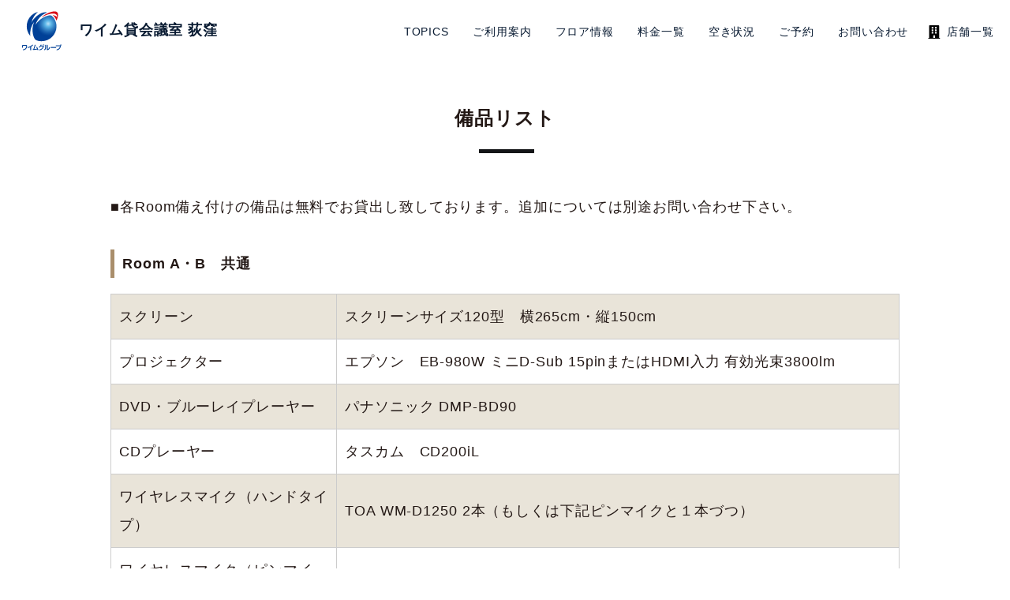

--- FILE ---
content_type: text/html
request_url: https://waim-group.co.jp/space/ogikubo/fixture.html
body_size: 18708
content:
<!DOCTYPE html>
<html lang="ja">
<head>
<!-- Global site tag (gtag.js) - Google Analytics -->
<script async src="https://www.googletagmanager.com/gtag/js?id=UA-115638851-1"></script>
<script>
  window.dataLayer = window.dataLayer || [];
  function gtag(){dataLayer.push(arguments);}
  gtag('js', new Date());

  gtag('config', 'UA-115638851-1');
</script>
<!-- Google Tag Manager -->
<script>(function(w,d,s,l,i){w[l]=w[l]||[];w[l].push({'gtm.start':
new Date().getTime(),event:'gtm.js'});var f=d.getElementsByTagName(s)[0],
j=d.createElement(s),dl=l!='dataLayer'?'&l='+l:'';j.async=true;j.src=
'https://www.googletagmanager.com/gtm.js?id='+i+dl;f.parentNode.insertBefore(j,f);
})(window,document,'script','dataLayer','GTM-MCSCJF5');</script>
<!-- End Google Tag Manager -->
<title>ワイム貸会議室 荻窪｜手軽で使いやすい貸会議室！｜オゾン除菌で安心の感染症対策</title>
<meta charset="utf-8">
<link href="https://waim-group.co.jp/asset/images/all/favicon.ico" rel="shortcut icon" />
<!-- <link rel="icon" href="favicon.ico" type="image/x-icon">
<link rel="shortcut icon" href="favicon.ico" type="image/x-icon" /> -->
<meta name="description" content="ワイム貸会議室 荻窪｜手軽で使いやすい貸会議室！｜オゾン除菌で安心の感染症対策" />
<meta name="keywords" content="ワイム貸会議室 荻窪,ワイム貸会議室,貸会議室,貸し会議室,会議室" />
<meta name="author" content="ワイム貸会議室 荻窪">
<meta name="viewport" content="width=device-width,initial-scale=1.0,minimum-scale=1.0,maximum-scale=1.0,user-scalable=no">
<link rel="stylesheet" href="asset/css/style.css" type="text/css" >
<link rel="stylesheet" href="asset/css/second.css" type="text/css" >
<!-- tablet -->
<link href="asset/css/tablet.css" rel="stylesheet" type="text/css" media="only screen and (max-width:999px)">
<!-- sp -->
<link href="asset/css/sp.css" rel="stylesheet" type="text/css" media="only screen and (max-width:639px)">
<link rel="stylesheet" href="asset/css/swiper.css" type="text/css">
    
<!-- Webフォントの設定 -->
<link href="https://fonts.googleapis.com/earlyaccess/roundedmplus1c.css" rel="stylesheet" />
<link href="https://fonts.googleapis.com/css?family=Noto+Sans+JP" rel="stylesheet">
<link href='https://fonts.googleapis.com/css?family=Maven+Pro:900,400' rel='stylesheet' type='text/css'>
<link href="https://fonts.googleapis.com/css2?family=M+PLUS+1p:wght@300;700&display=swap" rel="stylesheet">
<script src="https://cdnjs.cloudflare.com/ajax/libs/Swiper/4.4.6/js/swiper.min.js"></script>
<script src="https://ajax.googleapis.com/ajax/libs/jquery/3.3.1/jquery.min.js"></script>


    
<!-- menu-layout.js -->
<script src="asset/js/menu-layout.js"></script>
<script src="asset/js/accordion.js"></script>
<!-- menu-layout.js -->


<!-- map --> 
<script type="text/javascript" src="https://maps.google.com/maps/api/js?sensor=true&key=AIzaSyBrIyLCtSf3eaWPoBrl6KyAV4xzK4gvnck"></script> 
<!-- map -->

<link rel="stylesheet" href="asset/css/animate.css" type="text/css" >
<script type="text/javascript" src="asset/js/wow.js" ></script> 


<script>
  (function(i,s,o,g,r,a,m){i['GoogleAnalyticsObject']=r;i[r]=i[r]||function(){
  (i[r].q=i[r].q||[]).push(arguments)},i[r].l=1*new Date();a=s.createElement(o),
  m=s.getElementsByTagName(o)[0];a.async=1;a.src=g;m.parentNode.insertBefore(a,m)
  })(window,document,'script','//www.google-analytics.com/analytics.js','ga');

  ga('create', 'UA-55448324-1', 'auto');
  ga('send', 'pageview');
  
  ga('create', 'UA-78435659-6', 'auto', {'name': 'yotsuyasanchome'});
  ga('yotsuyasanchome.send', 'pageview');

  ga('create', 'UA-78435659-5', 'auto', {'name': 'landingpage'});
  ga('landingpage.send', 'pageview');

</script>
</head>
<body id="all" class="mean-container">
<!-- Google Tag Manager (noscript) -->
<noscript><iframe src="https://www.googletagmanager.com/ns.html?id=GTM-MCSCJF5"
height="0" width="0" style="display:none;visibility:hidden"></iframe></noscript>
<!-- End Google Tag Manager (noscript) --><div class="skipLink" id="skipLink"><a href="#main" tabindex="1">ページの本文へ</a></div>
    
    <!-- all -->
    <div id="all">
        
        <!-- include file header.html -->
<!-- header -->
        <div class="globalHeaderWrap js-firstView js-scrollHeader">
        <header class="globalHeader">
           
            
            <div id="logo"><a href="//waim-group.co.jp/space/ogikubo/"><img src="//waim-group.co.jp/space/ogikubo/asset/image/all/logo.svg"></a></div>
            <div id="head-title"><h1><a href="//waim-group.co.jp/space/ogikubo/">ワイム貸会議室 荻窪</a></h1></div>
            <!--<div id="head-title-2lines"><h1><a href="index.html">ワイム貸会議室<span>高田馬場</span></a></h1></div> -->
            
            
          <div class="globalNav">
    <div class="globalHeader__inner">
      <nav>
        <ul class="globalNav__menu js-nav-menu">
            
            <li class="globalNav__item globalNav__topics"><a href="//waim-group.co.jp/space/ogikubo/index.html#topics">TOPICS</a></li>
            <li class="globalNav__item globalNav__topics"><a href="//waim-group.co.jp/space/ogikubo/guide.html">ご利用案内</a></li>
            <li class="globalNav__item globalNav__topics"><a href="//waim-group.co.jp/space/ogikubo/floor.html">フロア情報</a></li>
            <li class="globalNav__item globalNav__topics"><a href="//waim-group.co.jp/space/ogikubo/price.html">料金一覧</a></li>
            <li class="globalNav__item globalNav__topics"><a href="//waim-group.co.jp/space/ogikubo/status.html">空き状況</a></li>
            <li class="globalNav__item globalNav__topics"><a href="//waim-group.co.jp/space/ogikubo/reservation.html">ご予約</a></li>
            <li class="globalNav__item globalNav__topics"><a href="//waim-group.co.jp/space/ogikubo/qa.html">お問い合わせ</a></li>
            
            
          <li class="globalNav__item -shop"><img class="icon-inline -first" src="//waim-group.co.jp/space/ogikubo/asset/image/all/shop.svg"><span class="shop-nav">店舗一覧</span>
            <div class="globalNav__subMenu js-sub-nav">
              <ul class="globalNav__subMenuGroup js-sub-nav-group">
                <li class="globalNav__subItem"><ul>
                    <li><a href="https://waim-group.co.jp/space/takadanobaba/"><span>ワイム貸会議室 高田馬場</span></a></li>
<li><a href="https://waim-group.co.jp/space/ochanomizu/"><span>ワイム貸会議室 お茶の水</span></a></li>

<li><a href="https://waim-group.co.jp/space/akasaka/"><span>ワイム貸会議室 赤坂</span></a></li>
<li><a href="https://waim-group.co.jp/space/ogikubo/"><span>ワイム貸会議室 荻窪</span></a></li>
<li><a href="https://waim-group.co.jp/space/tachikawa/"><span>ワイム貸会議室 立川</span></a></li>

<li><a href="https://waim-group.co.jp/space/kanda/"><span>ワイム貸会議室 神田</span></a></li>
                  </ul>
                </li>
                
              </ul>
            </div>
          </li>
			
            
            <!--
          <li class="globalNav__item globalNav__game"><span>メニュー</span>
            <div class="globalNav__subMenu js-sub-nav">
              <ul class="globalNav__subMenuGroup js-sub-nav-group">
                <li class="globalNav__subItem">サブメニュー1<ul>
                    <li><a href="#">タイトル</a></li>
                  </ul>
                </li>
                <li class="globalNav__subItem">サブメニュー2<ul>
                    <li><a href="#">タイトル</a></li>
                  </ul>
                </li>
              </ul>
            </div>
          </li>
		-->	

        </ul>
      </nav>
    </div>
  </div>
            
            <!-- SP -->
           
            <!-- header -->
<div id="header-wrapper">
 
	<!-- header -->
		<div id="header-layout">
      <div id="header">
        <div id="layerMenu">
          <div id="close-btn"><img id="closeMenu" src="//waim-group.co.jp/space/ogikubo/asset/image/all/close.svg" alt="CLOSE" /></div>
          <div class="ssad">
			  <ul class="accordion">
				  
				  <li><p><a href="//waim-group.co.jp/space/ogikubo/index.html"><span>HOME</span></a></p></li>
                  <li><p><a href="//waim-group.co.jp/space/ogikubo/index.html#topics"><span>TOPICS</span></a></p></li>
            <li><p><a href="//waim-group.co.jp/space/ogikubo/guide.html"><span>ご利用案内</span></a></p></li>
            <li><p><a href="//waim-group.co.jp/space/ogikubo/floor.html"><span>フロア情報</span></a></p></li>
            <li><p><a href="//waim-group.co.jp/space/ogikubo/price.html"><span>料金一覧</span></a></p></li>
            <li><p><a href="//waim-group.co.jp/space/ogikubo/status.html"><span>空き状況</span></a></p></li>
            <li><p><a href="//waim-group.co.jp/space/ogikubo/reservation.html"><span>ご予約</span></a></p></li>
            <li><p><a href="//waim-group.co.jp/space/ogikubo/fixture.html"><span>備品リスト</span></a></p></li>
                    <li><p><a href="//waim-group.co.jp/space/ogikubo/document.html"><span>各種書類</span></a></p></li>
                    <li><p><a href="//waim-group.co.jp/space/ogikubo/access.html"><span>アクセス</span></a></p></li>
                    <li><p><a href="//waim-group.co.jp/space/ogikubo/qa.html"><span>よくあるご質問</span></a></p></li>
                    <li><p><a href="//waim-group.co.jp/space/ogikubo/sitemap.html"><span>サイトマップ</span></a></p></li>
            <li><p><a href="//waim-group.co.jp/space/ogikubo/contact.html"><span>お問い合わせ</span></a></p></li>
                  
                  
				  
				  <li class="multi">
	<p><span>店舗一覧</span></p>
		<ul>
<li><a href="https://waim-group.co.jp/space/takadanobaba/"><span>ワイム貸会議室 高田馬場</span></a></li>
<li><a href="https://waim-group.co.jp/space/ochanomizu/"><span>ワイム貸会議室 お茶の水</span></a></li>

<li><a href="https://waim-group.co.jp/space/akasaka/"><span>ワイム貸会議室 赤坂</span></a></li>
<li><a href="https://waim-group.co.jp/space/ogikubo/"><span>ワイム貸会議室 荻窪</span></a></li>
<li><a href="https://waim-group.co.jp/space/tachikawa/"><span>ワイム貸会議室 立川</span></a></li>

<li><a href="https://waim-group.co.jp/space/kanda/"><span>ワイム貸会議室 神田</span></a></li>
		</ul>
	</li>
				  

				  </ul>
			  
			
          </div>
          <!--ssad--> 
        </div>
        <!--layerMenu-->
        
        <div id="nav2">
         

          <div id="main_nav">
            <div id="s_menu">
              <p id="openMenu"> <img src="//waim-group.co.jp/space/ogikubo/asset/image/all/menu.svg" alt="MENU"  /> </p>
            </div>
            <!--s_menu--> 
          </div>
          <!--main_nav-->
          
         
        </div>
        <!--nav--> 
      </div>
      <!-- // header-->
			
			
			
			
			
		</div>
      <!-- // header layout -->
	
	
</div>
<!-- // header --> 
            
            <!-- // SP -->
            
            
            
            
            </header>
            </div>
        <!-- // header -->
<!-- // include file header.html -->
        
        
        
        
        
        <!-- wrap -->
        <div id="wrap">
            
       
            
            <!-- top-contents -->
            <div class="top-contents">
                
                <!-- second-contents -->
                <div class="second-contents">
                
                         <!-- section -->
            <div class="top-section">
                
                <div class="top-text"><h2 class="style03">備品リスト</h2></div>
    
           
                <!-- second-block -->
                <div class="second-block">
                     
                   ■各Room備え付けの備品は無料でお貸出し致しております。追加については別途お問い合わせ下さい。<br>
                    <br>
                    <!--
                   <ul class="grid -col2">
<li class="grid__item"><a href="#r1">・Room A・B・C　共通</a></li>
<li class="grid__item"><a href="#r1">・Room A・B・C　共通</a></li>    
                </ul>
                    -->
                   
                    
                    <a name="r1" id="r1"></a>
                    <div class="fixture-table mb30">
                    <div class="scrollTable">
    
                        
                    <h3>Room A・B　共通</h3>
<table>
<tbody><tr>
<td>スクリーン</td><td class="f-border">スクリーンサイズ120型　横265cm・縦150cm</td>
</tr>
<tr>
<td>プロジェクター</td>
<td class="f-border">エプソン　EB-980W ミニD-Sub 15pinまたはHDMI入力 有効光束3800lm</td>
</tr>
<tr>
<td>DVD・ブルーレイプレーヤー</td>
<td class="f-border">パナソニック DMP-BD90</td>
</tr>
<tr>
<td>CDプレーヤー</td><td class="f-border">タスカム　CD200iL</td>
</tr>
<tr>
<td>ワイヤレスマイク（ハンドタイプ）</td>
<td class="f-border">TOA WM-D1250 2本（もしくは下記ピンマイクと１本づつ）</td>
</tr>
<tr>
<td>ワイヤレスマイク（ピンマイク）</td>
<td class="f-border">TOA WM-D1300 1本</td>
</tr>
<tr>
<td>有線マイク</td><td class="f-border">SHURE SM58SE　1本</td>
</tr>
<tr>
<td>ホワイトボード</td><td class="f-border">両面型　W1925mm × D580mm × H1810mm</td>
</tr>
	

<tr>
<td>演台</td><td class="f-border">W650mm × D636mm × H937mm<br>

</td></tr>

<tr>
<td>机</td><td class="f-border">W1800mm × D450mm × H720mm</td>
</tr>

<tr>
<td>椅子</td><td class="f-border">スタッキングパイプ椅子</td>
</tr>
    
    
<tr>
<td>無線LAN</td><td class="f-border">各Room Wi-Fi完備</td>
</tr>
    
<tr>
<td>有線LAN</td><td class="f-border">各Room 1ポート(共用回線)　※利用場所までのLANケーブルや分配用HUBはご用意ください</td>
</tr>
    
</tbody></table>                  
                        
        </div>
               </div>     
                
                    
                    
                    
                  
                          
                    
                    </div>
                <!-- // second-block -->
              
                
             

        </div>
                
            <!-- // section -->
                
            

                
                
                 
                
                
                
                </div>
                <!-- // second-contents -->
                
                
                
                </div>
            <!-- // top-contents -->
            
            
            </div>
        <!-- // wrap -->
        
        
        
        
        
        
        <!-- include file footer.html -->
<!-- footer -->
        <footer>
            
            <!-- section -->
            <section class="top-section">
                
                <div class="top-text"><h2 class="style03">お問い合わせ</h2></div>
                
               
                TEL：0120-311-104　FAX：0120-277-705<br>
お問合せの際は会議室名（高田馬場・お茶の水・赤坂・立川・荻窪・神田）をお知らせください<br>
E-mail：k-contact@waim-group.co.jp<br>
電話受付時間：平日 10:00〜11:45 ／ 12:45〜17:00
                
                
                
                </section>
            <!-- // section -->
            
            
            <div class="shop">
                <div class="shop-area">
                <div class="shop-title">店舗一覧</div>
                 <ul class="shop-list -col6">
                    <li><a href="https://waim-group.co.jp/space/takadanobaba/">高田馬場</a></li>
                    <li><a href="https://waim-group.co.jp/space/ochanomizu/">お茶の水</a></li>
                    <li><a href="https://waim-group.co.jp/space/akasaka/">赤坂</a></li>
                    <li><a href="https://waim-group.co.jp/space/tachikawa/">立川</a></li>
                    <li><a href="https://waim-group.co.jp/space/ogikubo/">荻窪</a></li>

                     <li><a href="https://waim-group.co.jp/space/kanda/">神田</a></li>
                    </ul>
                </div>
            </div>
            
             <div class="footer-navi-box">
                 <div class="footer-navi-area">
                 <ul class="footer-navi-list -col5">
                    <li><a href="//waim-group.co.jp/space/ogikubo/fixture.html">備品リスト</a></li>
                    <li><a href="//waim-group.co.jp/space/ogikubo/document.html">各種書類</a></li>
                    <li><a href="//waim-group.co.jp/space/ogikubo/access.html">アクセス</a></li>
                    <li><a href="//waim-group.co.jp/space/ogikubo/qa.html">よくあるご質問</a></li>
                    <li><a href="//waim-group.co.jp/space/ogikubo/sitemap.html">サイトマップ</a></li>
                    </ul>
                </div>
                 </div>
            
            
            
            <div id="copy">
                <div class="head-office">管理運営：<a href="https://waim-group.co.jp/" target="_blank">ワイムシェアリング株式会社</a></div>
                <div id="copy-right">Copyright &copy; WAIM GROUP All rights reserved.</div>
                </div>
            
            
            </footer>
        <!-- // footer -->
<!-- // include file footer.html -->
        
        
        
        
        </div>
    <!-- // all -->
<p class="btnPageTop" id="pageTop-fixed"><a href="#top">このページの上部へ</a></p>
<!-- リマーケティング タグの Google コード --> 
<script type="text/javascript">
/* <![CDATA[ */
var google_conversion_id = 880696846;
var google_custom_params = window.google_tag_params;
var google_remarketing_only = true;
/* ]]> */
</script> 
<script type="text/javascript" src="//www.googleadservices.com/pagead/conversion.js">
</script>
<noscript>
<div style="display:inline;"> <img height="1" width="1" style="border-style:none;" alt="" src="//googleads.g.doubleclick.net/pagead/viewthroughconversion/880696846/?guid=ON&amp;script=0"/> </div>
</noscript>
<script>
    new WOW().init();
</script>
	<!-- javascript -->

<script src="asset/js/jquery-accessibleMegaMenu.js"></script>
<script src="asset/js/modaal.min.js"></script>
<script src="asset/js/share.js"></script>
	
</body>
</html>


--- FILE ---
content_type: text/css
request_url: https://waim-group.co.jp/space/ogikubo/asset/css/style.css
body_size: 51524
content:
@charset "utf-8";
/* CSS Document */

 /*! normalize.css v5.0.0 | MIT License | github.com/necolas/normalize.css */
/**
 * 1. Change the default font family in all browsers (opinionated).
 * 2. Correct the line height in all browsers.
 * 3. Prevent adjustments of font size after orientation changes in
 *    IE on Windows Phone and in iOS.
 */
/* Document
   ========================================================================== */
html {
  font-family: sans-serif;
  /* 1 */
  line-height: 1.15;
  /* 2 */
  -ms-text-size-adjust: 100%;
  /* 3 */
  -webkit-text-size-adjust: 100%;
  /* 3 */
}

/* Sections
     ========================================================================== */
/**
   * Remove the margin in all browsers (opinionated).
   */
body {
  margin: 0;
}

/**
   * Add the correct display in IE 9-.
   */
article,
aside,
footer,
header,
nav,
section {
  display: block;
}

/**
   * Correct the font size and margin on `h1` elements within `section` and
   * `article` contexts in Chrome, Firefox, and Safari.
   */
h1 {
  font-size: 2em;
  margin: 0.67em 0;
}

/* Grouping content
     ========================================================================== */
/**
   * Add the correct display in IE 9-.
   * 1. Add the correct display in IE.
   */
figcaption,
figure,
main {
  /* 1 */
  display: block;
}

/**
   * Add the correct margin in IE 8.
   */
figure {
  margin: 1em 40px;
}

/**
   * 1. Add the correct box sizing in Firefox.
   * 2. Show the overflow in Edge and IE.
   */
hr {
  -webkit-box-sizing: content-box;
          box-sizing: content-box;
  /* 1 */
  height: 0;
  /* 1 */
  overflow: visible;
  /* 2 */
}

/**
   * 1. Correct the inheritance and scaling of font size in all browsers.
   * 2. Correct the odd `em` font sizing in all browsers.
   */
pre {
  font-family: monospace, monospace;
  /* 1 */
  font-size: 1em;
  /* 2 */
}

/* Text-level semantics
     ========================================================================== */
/**
   * 1. Remove the gray background on active links in IE 10.
   * 2. Remove gaps in links underline in iOS 8+ and Safari 8+.
   */
a {
  background-color: transparent;
  /* 1 */
  -webkit-text-decoration-skip: objects;
  /* 2 */
}

/**
   * Remove the outline on focused links when they are also active or hovered
   * in all browsers (opinionated).
   */
a:active,
a:hover {
  outline-width: 0;
}

/**
   * 1. Remove the bottom border in Firefox 39-.
   * 2. Add the correct text decoration in Chrome, Edge, IE, Opera, and Safari.
   */
abbr[title] {
  border-bottom: none;
  /* 1 */
  text-decoration: underline;
  /* 2 */
  -webkit-text-decoration: underline dotted;
          text-decoration: underline dotted;
  /* 2 */
}

/**
   * Prevent the duplicate application of `bolder` by the next rule in Safari 6.
   */
b,
strong {
  font-weight: inherit;
}

/**
   * Add the correct font weight in Chrome, Edge, and Safari.
   */
b,
strong {
  font-weight: bolder;
}

/**
   * 1. Correct the inheritance and scaling of font size in all browsers.
   * 2. Correct the odd `em` font sizing in all browsers.
   */
code,
kbd,
samp {
  font-family: monospace, monospace;
  /* 1 */
  font-size: 1em;
  /* 2 */
}

/**
   * Add the correct font style in Android 4.3-.
   */
dfn {
  font-style: italic;
}

/**
   * Add the correct background and color in IE 9-.
   */
mark {
  background-color: #ff0;
  color: #000;
}

/**
   * Add the correct font size in all browsers.
   */
small {
  font-size: 80%;
}

/**
   * Prevent `sub` and `sup` elements from affecting the line height in
   * all browsers.
   */
sub,
sup {
  font-size: 75%;
  line-height: 0;
  position: relative;
  vertical-align: baseline;
}

sub {
  bottom: -0.25em;
}

sup {
  top: -0.5em;
}

/* Embedded content
     ========================================================================== */
/**
   * Add the correct display in IE 9-.
   */
audio,
video {
  display: inline-block;
}

/**
   * Add the correct display in iOS 4-7.
   */
audio:not([controls]) {
  display: none;
  height: 0;
}

/**
   * Remove the border on images inside links in IE 10-.
   */
img {
  border-style: none;
}

/**
   * Hide the overflow in IE.
   */
svg:not(:root) {
  overflow: hidden;
}

/* Forms
     ========================================================================== */
/**
   * 1. Change the font styles in all browsers (opinionated).
   * 2. Remove the margin in Firefox and Safari.
   */
button,
input,
optgroup,
select,
textarea {
  font-family: var(--font-family);
  font-size: 100%;
  /* 1 */
  line-height: 1.15;
  /* 1 */
  margin: 0;
  /* 2 */
}

/**
   * Show the overflow in IE.
   * 1. Show the overflow in Edge.
   */
button,
input {
  /* 1 */
  overflow: visible;
}

/**
   * Remove the inheritance of text transform in Edge, Firefox, and IE.
   * 1. Remove the inheritance of text transform in Firefox.
   */
button,
select {
  /* 1 */
  text-transform: none;
}

/**
   * 1. Prevent a WebKit bug where (2) destroys native `audio` and `video`
   *    controls in Android 4.
   * 2. Correct the inability to style clickable types in iOS and Safari.
   */
button,
html [type="button"],
[type="reset"],
[type="submit"] {
  -webkit-appearance: button;
  /* 2 */
}

/**
   * Remove the inner border and padding in Firefox.
   */
button::-moz-focus-inner,
[type="button"]::-moz-focus-inner,
[type="reset"]::-moz-focus-inner,
[type="submit"]::-moz-focus-inner {
  border-style: none;
  padding: 0;
}

/**
   * Restore the focus styles unset by the previous rule.
   */
button:-moz-focusring,
[type="button"]:-moz-focusring,
[type="reset"]:-moz-focusring,
[type="submit"]:-moz-focusring {
  outline: 1px dotted ButtonText;
}

/**
   * Change the border, margin, and padding in all browsers (opinionated).
   */
fieldset {
  border: 1px solid #c0c0c0;
  margin: 0 2px;
  padding: 0.35em 0.625em 0.75em;
}

/**
   * 1. Correct the text wrapping in Edge and IE.
   * 2. Correct the color inheritance from `fieldset` elements in IE.
   * 3. Remove the padding so developers are not caught out when they zero out
   *    `fieldset` elements in all browsers.
   */
legend {
  -webkit-box-sizing: border-box;
          box-sizing: border-box;
  /* 1 */
  color: inherit;
  /* 2 */
  display: table;
  /* 1 */
  max-width: 100%;
  /* 1 */
  padding: 0;
  /* 3 */
  white-space: normal;
  /* 1 */
}

/**
   * 1. Add the correct display in IE 9-.
   * 2. Add the correct vertical alignment in Chrome, Firefox, and Opera.
   */
progress {
  display: inline-block;
  /* 1 */
  vertical-align: baseline;
  /* 2 */
}

/**
   * Remove the default vertical scrollbar in IE.
   */
textarea {
  overflow: auto;
}

/**
   * 1. Add the correct box sizing in IE 10-.
   * 2. Remove the padding in IE 10-.
   */
[type="checkbox"],
[type="radio"] {
  -webkit-box-sizing: border-box;
          box-sizing: border-box;
  /* 1 */
  padding: 0;
  /* 2 */
}

/**
   * Correct the cursor style of increment and decrement buttons in Chrome.
   */
[type="number"]::-webkit-inner-spin-button,
[type="number"]::-webkit-outer-spin-button {
  height: auto;
}

/**
   * 1. Correct the odd appearance in Chrome and Safari.
   * 2. Correct the outline style in Safari.
   */
[type="search"] {
  -webkit-appearance: textfield;
  /* 1 */
  outline-offset: -2px;
  /* 2 */
}

/**
   * Remove the inner padding and cancel buttons in Chrome and Safari on macOS.
   */
[type="search"]::-webkit-search-cancel-button,
[type="search"]::-webkit-search-decoration {
  -webkit-appearance: none;
}

/**
   * 1. Correct the inability to style clickable types in iOS and Safari.
   * 2. Change font properties to `inherit` in Safari.
   */
::-webkit-file-upload-button {
  -webkit-appearance: button;
  /* 1 */
  font: inherit;
  /* 2 */
}

/* Interactive
     ========================================================================== */
/*
   * Add the correct display in IE 9-.
   * 1. Add the correct display in Edge, IE, and Firefox.
   */
details,
menu {
  display: block;
}

/*
   * Add the correct display in all browsers.
   */
summary {
  display: list-item;
}

/* Scripting
     ========================================================================== */
/**
   * Add the correct display in IE 9-.
   */
canvas {
  display: inline-block;
}

/**
   * Add the correct display in IE.
   */
template {
  display: none;
}

/* Hidden
     ========================================================================== */
/**
   * Add the correct display in IE 10-.
   */
[hidden] {
  display: none;
}

/*----------------------------------------------------
  base (styling element directly contain reset style)
----------------------------------------------------*/
html {
  font-size: 62.5%;
  overflow-y: scroll;
  overflow-x: hidden;
}

body {
  /* min-width: 1000px; */
  margin: 0;
  padding: 0;
  background: #fff;
  font-size: 18px;
  font-size: 1.8rem;
  font-family: 'Kosugi Maru', sans-serif, "ヒラギノ角ゴ Pro W3", "Hiragino Kaku Gothic Pro", "メイリオ", "Meiryo", verdana, Osaka, "ＭＳ Ｐゴシック", "MS PGothic", Sans-Serif;
  font-weight: 400;
  color: #231815;
  line-height: 2;
  letter-spacing: 0.05em;
  padding-top: constant(safe-area-inset-top);
  padding-right: constant(safe-area-inset-right);
  padding-bottom: constant(safe-area-inset-bottom);
  padding-left: constant(safe-area-inset-left);
}

body.page-en {
  font-size: 1.4rem;
}

a {
  color: #036EB8;
  text-decoration: none;
  -webkit-transition: none .3s linear;
  transition: none .3s linear;
  -webkit-transition-property: background, color;
  transition-property: background, color;
}

a img {
  -webkit-transition: opacity .3s linear;
  transition: opacity .3s linear;
}

a:hover {
  color: #B8193F;
}

svg,
img {
  max-width: 100%;
  vertical-align: top;
}

abbr[title] {
  border-bottom: none;
  text-decoration: none;
}

select,
button,
[type="reset"],
[type="button"],
[type="submit"] {
  cursor: pointer;
}

textarea,
button,
[type="reset"],
[type="button"],
[type="submit"] {
  -webkit-appearance: none;
  -moz-appearance: none;
  appearance: none;
}

textarea,
select,
button,
input {
  font-family: "YuGothic", "Yu Gothic", "ヒラギノ角ゴ Pro W3", "Hiragino Kaku Gothic Pro", "メイリオ", "Meiryo", verdana, Osaka, "ＭＳ Ｐゴシック", "MS PGothic", Sans-Serif;
  border-radius: 0;
}

button {
  margin: 0;
  padding: 0;
  background: none;
  border: 0;
}

ol,
ul {
  list-style: none;
  margin: 0;
  padding: 0;
}

h1, h2, h3, h4, h5, h6,
p, ul, ol, table, dl, dd {
  margin: 0;
}

h1, h2, h3, h4, h5, h6 {
  font-size: 100%;
  font-weight: inherit;
}

.bold,
b {
  font-weight: bold;
}

table {
  border-collapse: collapse;
}

.small,
small {
  font-size: .95em;
}

.x-small,
small {
  font-size: .9em;
}

.large,
.big {
  font-size: 1.05em;
}

.x-large {
  font-size: 1.1em;
}

.xx-large {
  font-size: 1.2em;
}

.p,
p {
  margin-bottom: 20px;
}

ol {
  margin-bottom: calc(20px - 5px);
}

ol > li {
  list-style: decimal;
  margin-left: 2em;
  margin-bottom: 10px;
}

iframe {
  border: 0;
}

hr {
  clear: both;
  display: block;
  width: 100%;
  height: 0;
  margin: 35px auto;
  border: 0;
  border-bottom: 2px solid #b2b2b2;
}

pre {
  overflow: auto;
  margin-bottom: 45px;
  padding: 10px;
  font-size: 1.4rem;
  line-height: 1.2;
  background-color: #fafafa;
}

::-moz-selection {
  background-color: #004097;
  color: #fff;
}

::selection {
  background-color: #004097;
  color: #fff;
}

.p0 {padding:0px!important;}
.m0 {margin:0px!important;}
.p10 {padding:10px!important;}
.p15 {padding:15px!important;}
.pt5 {padding-top: 5px!important;}
.pt10 {padding-top: 10px!important;}
.pt15 {padding-top: 15px!important;}
.pt20 {padding-top: 20px!important;}
.pr5 {padding-right: 5px!important;}
.pr10 {padding-right: 10px!important;}
.pr15 {padding-right: 15px!important;}
.pr20 {padding-right: 20px!important;}
.pl5 {padding-left: 5px!important;}
.pl10 {padding-left: 10px!important;}
.pl15 {padding-left: 15px!important;}
.pl20 {padding-left: 20px!important;}
.pl30 {padding-left: 30px!important;}
.pl35 {padding-left: 35px!important;}
.pl40 {padding-left: 40px!important;}
.pb5 {padding-bottom: 5px!important;}
.pb10 {padding-bottom: 10px!important;}
.pb15 {padding-bottom: 15px!important;}
.pb20 {padding-bottom: 20px!important;}
.mt5 {margin-top: 5px!important;}
.mt10 {margin-top: 10px!important;}
.mt15 {margin-top: 15px!important;}
.mt20 {margin-top: 20px!important;}
.mt25 {margin-top: 25px!important;}
.mt30 {margin-top: 30px!important;}
.mt35 {margin-top: 35px!important;}
.mt40 {margin-top: 40px!important;}
.mt45 {margin-top: 45px!important;}
.mt50 {margin-top: 50px!important;}
.mt55 {margin-top: 55px!important;}
.mt100 {margin-top: 100px!important;}
.mt150 {margin-top: 150px!important;}
.mt200 {margin-top: 200px!important;}
.mt230 {margin-top: 230px!important;}
.mt250 {margin-top: 250px!important;}
.mt300 {margin-top: 300px!important;}
.mt350 {margin-top: 350px!important;}
.mt400 {margin-top: 400px!important;}
.mt450 {margin-top: 450px!important;}
.mr5 {margin-right: 5px!important;}
.mr10 {margin-right: 10px!important;}
.mr15 {margin-right: 15px!important;}
.mr20 {margin-right: 20px!important;}
.ml5 {margin-left: 5px!important;}
.ml10 {margin-left: 10px!important;}
.ml15 {margin-left: 15px!important;}
.ml20 {margin-left: 20px!important;}
.ml30 {margin-left: 30px!important;}
.ml50 {margin-left: 50px!important;}
.mb0 {margin-bottom: 0px!important;}
.mb5 {margin-bottom: 5px!important;}
.mb10 {margin-bottom: 10px!important;}
.mb15 {margin-bottom: 15px!important;}
.mb20 {margin-bottom: 20px!important;}
.mb25 {margin-bottom: 25px!important;}
.mb30 {margin-bottom: 30px!important;}
.mb40 {margin-bottom: 40px!important;}
.bold {font-weight:bold;}
.block {display:block;}
.att_text {color: #B8193F; margin-top:15px;}
.center {text-align:center;}
.right {text-align:right;}
.left {text-align:left;}
.f88 {font-size: 88%;}
.f80 {font-size: 80%;}
.f70 {font-size: 70%;}
.f110 {font-size: 110%;}
.f120 {font-size: 120%;}
.f130 {font-size: 130%;}
.f150 {font-size: 150%;}
.f200 {font-size: 200%;}
.frem20 {font-size: 2.0rem;}
.frem22 {font-size: 2.2rem;}
.frem24 {font-size: 2.4rem;}
.frem26 {font-size: 2.6rem;}
.frem28 {font-size: 2.8rem;}
.table100 {width:100%;}
.text_r {text-align: right;}
.bg_pink {background-color: #fff0f3;}
.bg_pink_text_red {background-color: #fff0f3;color: #B8193F;}
.text_cation {font-weight: bold;color: #FF0000;}
.clear {clear:both;}
.b-none {border:none;}
.big {font-size: 150%;font-weight: bold;}
.small {font-size: 85%;}
.strong {font-weight: bold;}
.normal {font-weight: normal;}
address {font-style: normal;}
.nowrap{white-space: nowrap;}
.line-h20{line-height:20px;}
.line-h22{line-height:22px;}
.line-h24{line-height:24px;}
.line-h28{line-height:28px;}
.red {color:#F00;}



header {padding: 20px 0 10px;
    line-height: 1.2;
    display: -webkit-box;
    display: -webkit-flex;
    display: -ms-flexbox;
    display: flex;
    -webkit-box-align: center;
    -webkit-align-items: center;
    -ms-flex-align: center;
    align-items: center;}
#logo img {width: 50px;}
#logo {
    margin-left: 28px;
    margin-right: 0px;
    position: absolute;
    top: 14px;
    z-index: 9999999;
}
#head-title {
    /* margin-left: 28px; */
    margin-right: 20px;
    position: absolute;
    top: 28px;
    left: 100px;
    z-index: 9999999;
    font-weight: bold;
}

#head-title-2lines {
    /* margin-left: 28px; */
    margin-right: 20px;
    position: absolute;
    top: 19px;
    left: 92px;
    z-index: 9999999;
    font-weight: bold;
    font-size: 18px;
    text-align: center;
}

#head-title-2lines span {display: block;}

.headerJ {
  position: relative;
  top: 0;
  z-index: 2;
  background-color: #fff;
  border-bottom: 1px solid #ddd;
  -webkit-transform: translateY(0);
          transform: translateY(0);
  -webkit-transition: 800ms;
  transition: 800ms;
}

.is-firstView .headerJ {
  -webkit-transform: translateY(-100px);
          transform: translateY(-100px);
}

.headerJ__iframe {
  -webkit-transition: 500ms;
  transition: 500ms;
}

.is-firstView .headerJ__iframe {
  display: none;
}

.headerJ__iframe iframe {
  vertical-align: top;
}

.headerJ__btn {
  position: absolute;
  bottom: -26px;
  right: 25px;
  z-index: 2;
}

.headerJ__btn button {
  cursor: pointer;
  padding: 2px 5px;
  border: 1px solid #ddd;
  border-top: 0;
  outline: none;
}

.headerJ__btn button img {
  width: 80px;
}

.headerJ__btn button:hover {
  -webkit-transform: translateY(1px);
          transform: translateY(1px);
}

.js-toggleBody_j {
  -webkit-transition: 500ms;
  transition: 500ms;
  height: 80px;
  -webkit-transform: translateY(0);
          transform: translateY(0);
  opacity: 1;
}

.js-toggleBody_j.is-close {
  height: 0;
  -webkit-transform: translateY(-80px);
          transform: translateY(-80px);
  overflow: hidden;
  opacity: 0;
}

.js-toggleBody_j.is-2ndScroll {
  height: 0;
  -webkit-transform: translateY(-80px);
          transform: translateY(-80px);
  overflow: hidden;
  opacity: 0;
}

.globalHeaderWrap {
  position: fixed;
  z-index: 99;
  width: 100%;
  background-color: #fff;
  -webkit-transition: 800ms;
  transition: 800ms;
}

.globalHeaderWrap.is-firstView {
  background-color: transparent;
}

.globalHeader {
  position: relative;
  padding: 10px 0 10px;
  line-height: 1.2;
  display: -webkit-box;
  display: -webkit-flex;
  display: -ms-flexbox;
  display: flex;
  -webkit-box-align: center;
  -webkit-align-items: center;
  -ms-flex-align: center;
  align-items: center;
}

.globalHeader__inner {
  max-width: 1000px;
  margin: 0 auto;
  float: right;
  /* padding-left: 360px; */
  padding-right: 20px;
  margin-top: 3px;
}

.globalHeader a {
  color: #091b32;
  text-decoration: none;
}

html.is-menuActive .js-firstView.is-hide {
  opacity: 1;
  -webkit-transform: translateY(0);
          transform: translateY(0);
}


.js-nav-menu {
  list-style: none;
  margin: 0;
  padding: 0;
  z-index: 15;
}

.js-nav-item {
  list-style: none;
}

.js-nav-item > a {
  position: relative;
  display: block;
}

.js-nav-item > a:focus, .js-nav-item > a.js-open {
  z-index: 1;
}

.js-nav-item > a:focus::before, .js-nav-item > a.js-open::before {
  width: 100%;
  left: 0;
}

.js-sub-nav {
  position: absolute;
  top: -9999em;
  left: 0;
  margin-top: 0;
  padding: 0;
  background-color: #efefef;
  width: 100%;
  max-height: 0;
  visibility: hidden;
  overflow: hidden;
  opacity: 0;
  -webkit-transition: opacity 250ms ease 250ms, max-height 500ms ease, visibility 0s linear 500ms, top 0s linear 500ms;
  transition: opacity 250ms ease 250ms, max-height 500ms ease, visibility 0s linear 500ms, top 0s linear 500ms;
}

.js-sub-nav.js-open {
  top: 66px;
  visibility: visible;
  max-height: 600px;
  opacity: 1;
  z-index: 90;
  -webkit-transition: opacity 250ms ease, max-height 500ms ease, visibility 0s linear 0s, top 0s linear 0s;
  transition: opacity 250ms ease, max-height 500ms ease, visibility 0s linear 0s, top 0s linear 0s;
}

.js-sub-nav li {
  display: block;
  list-style-type: none;
}

.globalNav {
  margin: 0 auto;
  height: 56px;
  /* padding-left: 100px; */
  /* padding-right: 400px; */
  /* font-weight: bold; */
  -webkit-box-flex: 2;
  -webkit-flex: 2;
  -ms-flex: 2;
  flex: 2;
  -webkit-transform: translateY(0);
  transform: translateY(0);
  -webkit-transition: 800ms;
  transition: 800ms;
  /* overflow: hidden; */
  z-index: 11;
}

.is-firstView .globalNav {
  -webkit-transform: translateY(-100px);
          transform: translateY(-100px);
}

.globalNav__menu {
  display: -webkit-box;
  display: -webkit-flex;
  display: -ms-flexbox;
  display: flex;
  -webkit-box-pack: justify;
  -webkit-justify-content: space-between;
      -ms-flex-pack: justify;
          justify-content: space-between;
  text-align: center;
  font-size: 1.4rem;
}

.globalNav__item .globalNav__nolink,
.globalNav__item > a {
  position: relative;
  -webkit-box-sizing: border-box;
  box-sizing: border-box;
  display: block;
  padding: 19px 15px 15px;
cursor: pointer;
}

@media screen and (min-width: 1000px) and (max-width: 1100px) {
   
    .globalNav__item .globalNav__nolink,
.globalNav__item > a {
  position: relative;
  -webkit-box-sizing: border-box;
  box-sizing: border-box;
  display: block;
  padding: 19px 8px 15px;
  cursor: pointer;
}
    
}


.globalNav__item .globalNav__nolink::before,
.globalNav__item > a::before {
  content: "";
  position: absolute;
  bottom: 0;
  left: 50%;
  width: 0;
  height: 1px;
  background-color: #004097;
  -webkit-transition: 300ms;
  transition: 300ms;
}

.globalNav__item .globalNav__nolink:hover,
.globalNav__item > a:hover {
  text-decoration: none;
}

.globalNav__item .globalNav__nolink:hover::before,
.globalNav__item > a:hover::before {
  width: 100%;
  left: 0;
}

.globalNav__subMenu {
  text-align: left;
  font-size: 1.4rem;
}

.globalNav__subMenuGroup {
  max-width: 890px;
  margin: auto;
  padding: 20px 20px 20px;
}

.globalNav__subItem {
  margin-bottom: 25px;
  font-size: 1.6rem;
}

.globalNav__subItem:last-child {
  margin-bottom: 0;
}

.globalNav__subItem ul {
  margin-top: 10px;
  padding-left: 10px;
}

.globalNav__subItem ul li {
  display: inline-block;
  margin-right: 15px;
  margin-bottom: 10px;
  font-weight: 500;
  font-size: 1.4rem;
}

.globalNav__subItem ul li a {
  color: #231815;
  /* text-decoration: underline; */
}

.globalNav__subItem ul li a:hover {
text-decoration: underline!important; 
}

.globalNav__subItem ul li a::before {
  content: "";
  display: inline-block;
  width: 5px;
  height: 5px;
  margin-right: 12px;
  border-top: 2px solid #004097;
  border-right: 2px solid #004097;
  -webkit-transition: all 300ms;
  transition: all 300ms;
  -webkit-transform: rotate(45deg) translateY(-2px);
  transform: rotate(45deg) translateY(-2px);
}

.globalSubNav {
  margin-right: 15px;
  -webkit-transform: translateY(0);
          transform: translateY(0);
  -webkit-transition: 800ms;
  transition: 800ms;
  position: absolute;
  top: 37px;
  right: 20px;
  margin-right: 0;
}

.is-firstView .globalSubNav {
  -webkit-transform: translateY(-100px);
          transform: translateY(-100px);
}

.globalSubNav__menu {
  display: -webkit-box;
  display: -webkit-flex;
  display: -ms-flexbox;
  display: flex;
  -webkit-box-pack: justify;
  -webkit-justify-content: space-between;
      -ms-flex-pack: justify;
          justify-content: space-between;
  font-weight: bold;
  font-size: 1.4rem;
}

.globalSubNav__menuItem {
  margin-left: 15px;
  padding-left: 15px;
  border-left: 2px solid #091b32;
}

.globalSubNav__menuItem:last-child, .globalSubNav__menuItem:first-child {
  border-left: 0;
}

.globalSubNav__menuItem a {
  position: relative;
  display: inline-block;
  padding: 2px 0 2px 20px;
}

.globalSubNav__menuItem a::before {
  content: "";
  position: absolute;
  bottom: -8px;
  left: 50%;
  width: 0;
  height: 1px;
  background-color: #B8193F;
  -webkit-transition: 300ms;
  transition: 300ms;
}

.globalSubNav__menuItem a:hover {
  text-decoration: none;
}

.globalSubNav__menuItem a:hover::before {
  width: 100%;
  left: 0;
  background-color: #B8193F;
}





.globalSubNav__menuItem.-search {
  padding-left: 0;
}

.globalSubNav__menuItem.-search a {
  width: 20px;
  padding-left: 0;
  text-indent: -999em;
  background: url(../img/share/icon_search.svg) no-repeat left center;
  background-size: 18px auto;
}

.globalSubNav__menuItem.-search a.is-active {
  opacity: .4;
}

.headerSearch {
  display: none;
  position: absolute;
  top: 86px;
  left: 0;
  width: 100%;
  background-color: #f2f2f2;
}

.headerSearch__inner {
  padding: 25px 30px;
}

.headerSearch form {
  position: relative;
  margin-bottom: 20px;
}

.headerSearch__text {
  -webkit-box-sizing: border-box;
          box-sizing: border-box;
  width: 100%;
  padding: 14px 15px;
  background-color: #fff;
  border: 1px solid #091b32;
  font-size: 1.8rem;
}

.headerSearch__submit {
  position: absolute;
  top: calc(50% - 15px);
  right: 10px;
}

.headerSearch__close {
  position: relative;
  display: block;
  -webkit-box-sizing: border-box;
          box-sizing: border-box;
  width: 100%;
  padding: 14px 10px;
  background: #B8193F;
  text-align: center;
  color: white;
  font-weight: bold;
  font-size: 2rem;
  -webkit-transition: 300ms;
  transition: 300ms;
}

.headerSearch__close:hover {
  background-color: #091b32;
}

.headerSearch__close::before {
  content: "";
  display: inline-block;
  position: absolute;
  top: calc(50% - 2px);
  left: calc(50% - 3.2em);
  width: 22px;
  height: 2px;
  background-color: #fff;
  -webkit-transform: rotate(-45deg);
          transform: rotate(-45deg);
}

.headerSearch__close::after {
  content: "";
  display: inline-block;
  position: absolute;
  top: calc(50% - 2px);
  left: calc(50% - 3.2em);
  width: 22px;
  height: 2px;
  background-color: #fff;
  -webkit-transform: rotate(45deg);
          transform: rotate(45deg);
}

.globalNavMenu {
  display: none;
  -webkit-transition: 500ms;
  transition: 500ms;
}

.is-firstView .globalNavMenu {
  display: block;
  position: absolute;
  top: 10px;
  right: 10px;
}

.globalNavMenu__btn {
  position: relative;
  width: 60px;
  height: 60px;
  margin: 0 5px 0 0;
  padding: 0;
  background: transparent;
  border: 0;
  line-height: 1;
  font-size: 1rem;
  text-indent: -999em;
  cursor: pointer;
}

.globalNavMenu__btn::before {
  content: "";
  position: absolute;
  top: 16px;
  left: calc(50% - 17px);
  width: 35px;
  height: 3px;
  background: #fff;
  -webkit-transition: all .4s;
  transition: all .4s;
}

.globalNavMenu__btn::after {
  content: "";
  position: absolute;
  bottom: 15px;
  left: calc(50% - 17px);
  width: 35px;
  height: 3px;
  background: #fff;
  -webkit-transition: all .4s;
  transition: all .4s;
}

.globalNavMenu__btn span {
  display: block;
}

.globalNavMenu__btn span::before {
  content: "";
  position: absolute;
  top: 29px;
  left: calc(50% - 17px);
  width: 35px;
  height: 3px;
  background: #fff;
  -webkit-transition: all .4s;
  transition: all .4s;
}

.globalNavMenu__btn.-active::before {
  -webkit-transform: translateY(12px) rotate(-45deg);
          transform: translateY(12px) rotate(-45deg);
}

.globalNavMenu__btn.-active::after {
  -webkit-transform: translateY(-14px) rotate(45deg);
          transform: translateY(-14px) rotate(45deg);
}

.globalNavMenu__btn.-active span::before {
  left: 70%;
  opacity: 0;
}

.sp-globalNav {
  display: none;
}
.globalNav__item .globalNav__nolink,
.globalNav__item > span {
  position: relative;
  -webkit-box-sizing: border-box;
  box-sizing: border-box;
  display: block;
  padding: 19px 15px 15px;
  color: #091b32;
}

.globalNav__item .globalNav__nolink::before,
.globalNav__item > span::before {
  content: "";
  position: absolute;
  bottom: 0;
  left: 50%;
  width: 0;
  height: 1px;
  background-color: #004097;
  -webkit-transition: 300ms;
  transition: 300ms;
}

.globalNav__item .globalNav__nolink:hover,
.globalNav__item > span:hover {
  text-decoration: none;
}

.globalNav__item .globalNav__nolink:hover::before,
.globalNav__item > span:hover::before {
  width: 100%;
  left: 0;
}
section {    max-width: 1000px;
    margin-left: auto;
    margin-right: auto;}
.top-section {padding-top: 50px; padding-bottom: 50px;}
.special-area-bg {background-image: url("../image/top/contents/bg.jpg"); background-repeat: no-repeat; background-size: cover;padding-top: 50px; padding-bottom: 50px;}
.special-area {   max-width: 1000px;    margin-left: auto;    margin-right: auto;}
.top-section-bg {padding-top: 50px; padding-bottom: 50px; background-color: #EFEFEF;}
.topics-area {   max-width: 800px;    margin-left: auto;    margin-right: auto;}
.top-section-map {padding-top: 50px; padding-bottom: 50px;}
.top-map-img { max-width: 1000px;    margin-left: auto;    margin-right: auto;}
.gmap {width: 100%; height: 450px; margin-bottom:50px;}
.top-map-img{margin-bottom:50px;}
.btn-area {max-width: 1000px;    margin-left: auto;    margin-right: auto;}

.top-text {text-align: center; margin-bottom: 50px;}
.top-grid {margin-bottom: 50px;}
 h2 { font-size: 24px; font-weight: bold;}
.style01 {color: #333333;}
.style02 {color: #FFFFFF;}
.style03 {    position: relative;
    margin-bottom: 0px;
    padding-bottom: 10px;}
.style03::before {
    content: "";
    position: absolute;
    left: calc(50% - 33px);
    bottom: 0;
    width: 70px;
    height: 5px;
    background-color: #141517;
}

.gridImage {
  display: -webkit-box;
  display: -webkit-flex;
  display: -ms-flexbox;
  display: flex;
  margin-bottom: 20px;
}

.gridImage__caption {
  display: block;
  padding: 10px 10px 0;
  text-align: left;
}

.gridImage.-col2 {
  -webkit-flex-wrap: wrap;
      -ms-flex-wrap: wrap;
          flex-wrap: wrap;
  -webkit-box-pack: justify;
  -webkit-justify-content: space-between;
      -ms-flex-pack: justify;
          justify-content: space-between;
}

.gridImage.-col2 .gridImage__item {
  width: calc(50% - 10px);
  margin: 0 0 20px;
  text-align: center;
}

.gridImage.-col3 {
  -webkit-flex-wrap: wrap;
      -ms-flex-wrap: wrap;
          flex-wrap: wrap;
  -webkit-box-pack: justify;
  -webkit-justify-content: space-between;
      -ms-flex-pack: justify;
          justify-content: space-between;
}

.gridImage.-col3::after {
  content: "";
  display: block;
  width: calc(33.3% - 10px);
}

.gridImage.-col3 .gridImage__item {
  width: calc(33.3% - 10px);
  margin: 0 0 20px;
}

.gridImage.-col4 {
  -webkit-flex-wrap: wrap;
      -ms-flex-wrap: wrap;
          flex-wrap: wrap;
  -webkit-box-pack: justify;
  -webkit-justify-content: space-between;
      -ms-flex-pack: justify;
          justify-content: space-between;
}

.gridImage.-col4::before {
  content: "";
  display: block;
  width: calc(25% - 10px);
  -webkit-box-ordinal-group: 2;
  -webkit-order: 1;
      -ms-flex-order: 1;
          order: 1;
}

.gridImage.-col4::after {
  content: "";
  display: block;
  width: calc(25% - 10px);
}

.gridImage.-col4 .gridImage__item {
  width: calc(25% - 15px);
  margin: 0 0 15px;
}

.gridImage.-col5 {
  -webkit-flex-wrap: wrap;
      -ms-flex-wrap: wrap;
          flex-wrap: wrap;
  -webkit-box-pack: justify;
  -webkit-justify-content: space-between;
      -ms-flex-pack: justify;
          justify-content: space-between;
}

.gridImage.-col5 .gridImage__item {
  width: calc(20% - 10px);
  margin: 0 0 10px;
}

.gridImage.-col6 {
  -webkit-flex-wrap: wrap;
      -ms-flex-wrap: wrap;
          flex-wrap: wrap;
  -webkit-box-pack: justify;
  -webkit-justify-content: space-between;
      -ms-flex-pack: justify;
          justify-content: space-between;
}

.gridImage.-col6 .gridImage__item {
  width: calc(16.66% - 10px);
  margin: 0 0 10px;
}



.glid-text {text-align: center; font-size: 18px; margin-top: 15px;}
.glid-caption {text-align: center;font-size: 14px;}

.gridImage__item a {color: #333333;}
.gridImage__item a:hover {color: #333333;text-decoration: underline;}
.top-contents {width: 100%;}
#main {padding-top: 76px;}
#layerMenu {display: none;}
#nav2 {display: none;}

#header-wrapper {display: none;}

.btn.-middle {
  width: 70%;
  margin-left: auto;
  margin-right: auto;
}

.btn.-middle a {
  width: auto;
  display: block;
}
.btn.-style07 a, .btn.-style06 a, .btn.-style05 a, .btn.-style04 a {
  position: relative;
  -webkit-box-sizing: border-box;
          box-sizing: border-box;
  display: block;
  max-width: 100%;
  padding: 18px 30px 18px;
  background: #B8193F;
  color: white;
  text-align: center;
  font-weight: bold;
}

.btn.-style07 a::after, .btn.-style06 a::after, .btn.-style05 a::after, .btn.-style04 a::after {
  position: absolute;
  top: calc(50% - 5px);
  right: 25px;
  content: "";
  display: inline-block;
  width: 10px;
  height: 10px;
  margin-left: 12px;
  border-top: 2px solid #fff;
  border-right: 2px solid #fff;
  -webkit-transition: all 300ms;
  transition: all 300ms;
  -webkit-transform: rotate(45deg) translateY(-2px);
          transform: rotate(45deg) translateY(-2px);
}

.btn.-style07 a img, .btn.-style06 a img, .btn.-style05 a img, .btn.-style04 a img {
  margin-left: 7px;
  vertical-align: middle;
}

  .btn.-style07 a:hover, .btn.-style06 a:hover, .btn.-style05 a:hover, .btn.-style04 a:hover {
    text-decoration: none;
    background-color: #941433;
  }

  .btn.-style07 a:hover::after, .btn.-style06 a:hover::after, .btn.-style05 a:hover::after, .btn.-style04 a:hover::after {
    -webkit-transform: rotate(45deg) translate(2px, -4px);
            transform: rotate(45deg) translate(2px, -4px);
  }
.btn.-style07 a {
    background-color: #f38400;
}
.btn.-style07 a:hover {
    background-color: #c46a00;
}

.btn.-style06 a {
    background-color: #FFF; color: #333; border: 1px solid #C90003;
}
.btn.-style06 a:hover {
    background-color: #bf0000; color: #FFF; border: 1px solid #bf0000;
}

.btn.-style05 a {
    background-color: #004eb8; color: #FFF; border: 0px solid #C90003;
}
.btn.-style05 a:hover {
    background-color: #004097; color: #FFF; border: 0px solid #bf0000;
}


.special-list {overflow: hidden;/* margin-bottom: 50px; */color: #FFF;}
.special-list ul li {padding-bottom: 15px; margin-bottom: 15px; border-bottom: 1px solid #AAA;}
.special-list ul li:last-child {border-bottom: 0px;}
.special-list ul li a {color: #FFF;}
.special-list ul li a:hover {text-decoration: underline;}
.special-list .text {text-align: center;}

.topics-area {}
.topics-area ul li {margin-bottom: 15px;}
.topics-area ul li:last-child {border-bottom: 0px;}

.shop-title {font-size: 18px; margin-bottom: 30px; text-align: center ;display: block;}
.shop {overflow: hidden; background-color: #EFEFEF;    padding-top: 40px;    padding-bottom: 40px; font-size: 15px;}

.shop-list.-col8 {
  -webkit-flex-wrap: wrap;
      -ms-flex-wrap: wrap;
          flex-wrap: wrap;
  -webkit-box-pack: justify;
  -webkit-justify-content: space-between;
      -ms-flex-pack: justify;
          justify-content: space-between;
        display: flex;
}

.shop-list.-col8::before {
  content: "";
  display: block;
  width: calc(12.5% - 5px);
  -webkit-box-ordinal-group: 2;
  -webkit-order: 1;
      -ms-flex-order: 1;
          order: 1;
}

.shop-list.-col8::after {
  content: "";
  display: block;
  width: calc(12.5% - 5px);
}
.shop-list li {border-left: 1px solid #141517;}
.shop-list li:first-child {border-left: 0px;}
.shop-list.-col8 li {
  width: calc(12.5% - 5px);
  margin: 0 0 15px;
        text-align: center;
}

.shop-list a{color: #141517;}
.shop-list a:hover{color: #141517; text-decoration: underline;}
.shop-area {max-width: 1000px;
    margin-left: auto;
    margin-right: auto;}

.footer-navi-box {overflow: hidden;    padding-top: 40px;    padding-bottom: 40px; font-size: 15px;}
.footer-navi-title {font-size: 18px; margin-bottom: 30px; text-align: center ;display: block;}

.footer-navi-list.-col5 {
  -webkit-flex-wrap: wrap;
      -ms-flex-wrap: wrap;
          flex-wrap: wrap;
  -webkit-box-pack: justify;
  -webkit-justify-content: space-between;
      -ms-flex-pack: justify;
          justify-content: space-between;
        display: flex;
}

.footer-navi-list.-col5::before {
  content: "";
  display: block;
  width: calc(20% - 5px);
  -webkit-box-ordinal-group: 2;
  -webkit-order: 1;
      -ms-flex-order: 1;
          order: 1;
}

.footer-navi-list.-col5::after {
  content: "";
  display: block;
  width: calc(20% - 5px);
}
.footer-navi-list li {border-left: 1px solid #141517;}
.footer-navi-list li:first-child {border-left: 0px;}
.footer-navi-list.-col5 li {
  width: calc(20% - 5px);
  margin: 0 0 15px;
        text-align: center;
}

.footer-navi-list a{color: #141517;}
.footer-navi-list a:hover{color: #141517; text-decoration: underline;}
.footer-navi-area {max-width: 1000px;
    margin-left: auto;
    margin-right: auto;}

#copy {background-color: #231815; color: #FFF; text-align: center; font-size: 12px; padding-top: 20px; padding-bottom: 20px;}
#copy a {color: #FFF;}
#copy a:hover {color: #FFF; text-decoration: underline;}

.js-slider-01 .swiper-wrapper .swiper-slide-active {
  opacity: 1;
}

.js-slider-01 .swiper-wrapper .swiper-slide-active::before {
  content: none;
}

.js-slider-01 .swiper-button-next,
.js-slider-01 .swiper-button-prev {
  top: calc(50% - 50px);
  width: 45px;
  height: 100px;
  background-color: black;
  border: 0;
  -webkit-transform: rotate(0);
          transform: rotate(0);
  -webkit-transition: 300ms;
  transition: 300ms;
  opacity: .7;
}

.js-slider-01 .swiper-button-next:hover,
.js-slider-01 .swiper-button-prev:hover {
  opacity: 1;
}

.js-slider-01 .swiper-button-prev {
  left: 0;
}

.js-slider-01 .swiper-button-prev::after {
  content: "";
  position: absolute;
  z-index: 2;
  top: calc(50% - 10px);
  left: 18px;
  width: 20px;
  height: 20px;
  border: 2px solid transparent;
  border-top-color: white;
  border-left-color: white;
  -webkit-transform: rotate(-45deg);
          transform: rotate(-45deg);
}

.js-slider-01 .swiper-button-next {
  right: 0;
}

.js-slider-01 .swiper-button-next::after {
  content: "";
  position: absolute;
  top: calc(50% - 10px);
  right: 18px;
  width: 20px;
  height: 20px;
  border: 2px solid transparent;
  border-top-color: white;
  border-right-color: white;
  -webkit-transform: rotate(45deg);
          transform: rotate(45deg);
}

.slider01 {
  margin-bottom: 80px;
  position: relative;
  overflow: hidden;
}

.slider01 .js-slider-01 {
  max-width: 400px;
  margin-left: auto;
  margin-right: auto;
}
.pc-only {
	display: block;
}
.pc-tab-only {
	display: block;
}
.tab-only {
	display: none;
}
.tab-sp-only {
	display: none;
}
.sp-only {
	display: none;
}

.skipLink {
  overflow: hidden;
  background: #333;
  color: white;
}

.skipLink a {
  display: block;
  padding: 5px 10px;
  text-align: center;
  color: #fff;
  overflow: hidden;
  width: 100%;
  height: 0;
  padding: 0;
}

.skipLink a:focus {
  height: auto;
}

.btnPageTop {
  position: fixed;
  /*right: calc(50% - 620px);*/
    right: 20px;
  bottom: 15px;
  z-index: 98;
  margin: 0;
  -webkit-transform: translateY(300px);
  transform: translateY(300px);
  -webkit-transition: 500ms;
  transition: 500ms;
}

.btnPageTop.js-show {
  -webkit-transform: translateY(0px);
  transform: translateY(0px);
}

.btnPageTop a {
  position: relative;
  display: inline-block;
  width: 60px;
  height: 60px;
  background-color: rgba(10, 54, 100, 1);
  text-indent: -999em;
}

.btnPageTop a::before {
  content: "";
  position: absolute;
  top: 28px;
  right: 22px;
  width: 15px;
  height: 15px;
  border-top: 1px solid white;
  border-right: 1px solid white;
  -webkit-transform: rotate(-45deg);
          transform: rotate(-45deg);
}

.globalNav-img img {width: 15px; height: auto;}

.icon-inline {
  height: 17px;
  max-width: 17px;
  margin-left: 7px;
}

.icon-inline.-first {
  margin-left: 0;
  margin-right: 7px;
}

.icon-inline.-last {
  margin-right: 0;
  margin-left: 7px;
}
.globalNav__item.-shop {padding-top: 19px;padding-left: 10px;}
.globalNav__item.-shop span {display: inline-block;padding: 0px;}
.shop-nav {padding-bottom: 15px!important;}

.topics-area iframe {width: 100%;}

.topics-area a {
    color: #036EB8!important;
    text-decoration: none;
    -webkit-transition: none .3s linear;
    transition: none .3s linear;
    -webkit-transition-property: background, color;
    transition-property: background, color;
}

.gm-style {font-family: 'Kosugi Maru', sans-serif, "ヒラギノ角ゴ Pro W3", "Hiragino Kaku Gothic Pro", "メイリオ", "Meiryo", verdana, Osaka, "ＭＳ Ｐゴシック", "MS PGothic", Sans-Serif;}
.top-informaton h2 {font-weight: normal;}

.video {
    position: relative;
    padding-top: 56.25%;
}
.video iframe {
    position: absolute;
    top: 0;
    left: 0;
    width: 100%;
    height: 100%;
}

.grid {
  display: -webkit-box;
  display: -webkit-flex;
  display: -ms-flexbox;
  display: flex;
  margin-bottom: 20px;
}

.grid__title {
  margin-bottom: 10px;
  font-family: "YuGothic", "Yu Gothic", "ヒラギノ角ゴ Pro W3", "Hiragino Kaku Gothic Pro", "メイリオ", "Meiryo", verdana, Osaka, "ＭＳ Ｐゴシック", "MS PGothic", Sans-Serif;
}

.grid.-justify {
  -webkit-box-pack: justify;
  -webkit-justify-content: space-between;
      -ms-flex-pack: justify;
          justify-content: space-between;
}

.grid.-justify .grid__item {
  max-width: 65%;
}

.grid.-justify .grid__item:first-child {
  margin-right: 10px;
}

.grid.-justify .grid__item:last-child {
  margin-left: 10px;
}

.grid.-margin0 .grid__item:first-child {
  margin-right: 0;
}

.grid.-margin0 .grid__item:last-child {
  margin-left: 0;
}

.grid.-center {
  -webkit-box-pack: center;
  -webkit-justify-content: center;
      -ms-flex-pack: center;
          justify-content: center;
}

.grid.-center .grid__item {
  position: relative;
  max-width: 50%;
  margin: auto 10px;
}

.grid.-left {
  margin-left: -30px;
}

.grid.-left .grid__item {
  margin: 0 0 0 30px;
}

.grid.-col2 {
  -webkit-flex-wrap: wrap;
      -ms-flex-wrap: wrap;
          flex-wrap: wrap;
  -webkit-box-pack: justify;
  -webkit-justify-content: space-between;
      -ms-flex-pack: justify;
          justify-content: space-between;
}

.grid.-col2 .grid__item {
  width: calc(50% - 5px);
  margin: 0 0 10px;
}

.grid.-col3 {
  -webkit-flex-wrap: wrap;
      -ms-flex-wrap: wrap;
          flex-wrap: wrap;
  -webkit-box-pack: justify;
  -webkit-justify-content: space-between;
      -ms-flex-pack: justify;
          justify-content: space-between;
}

.grid.-col3::after {
  content: "";
  display: block;
  width: calc(33.3% - 10px);
}

.grid.-col3 .grid__item {
  width: calc(33.3% - 10px);
  margin: 0 0 10px;
}

.grid.-col3 .grid__itemImage {
  margin: 0 auto 10px;
  text-align: center;
}

.grid.-col3 .grid__item p {
  margin-bottom: 0;
}

.grid.-col4 {
  -webkit-flex-wrap: wrap;
      -ms-flex-wrap: wrap;
          flex-wrap: wrap;
  -webkit-box-pack: justify;
  -webkit-justify-content: space-between;
      -ms-flex-pack: justify;
          justify-content: space-between;
}

.grid.-col4::before {
  content: "";
  display: block;
  width: calc(25% - 10px);
  -webkit-box-ordinal-group: 2;
  -webkit-order: 1;
      -ms-flex-order: 1;
          order: 1;
}

.grid.-col4::after {
  content: "";
  display: block;
  width: calc(25% - 10px);
}

.grid.-col4 .grid__item {
  width: calc(25% - 10px);
  margin: 0 0 15px;
}

.grid.-col6 {
  -webkit-flex-wrap: wrap;
      -ms-flex-wrap: wrap;
          flex-wrap: wrap;
  -webkit-box-pack: justify;
  -webkit-justify-content: space-between;
      -ms-flex-pack: justify;
          justify-content: space-between;
}

.grid.-col6::after {
  content: "";
  display: block;
  width: calc(33.3% - 10px);
}

.grid.-col6 .grid__item {
  width: calc(16.66% - 10px);
  margin: 0 0 10px;
}

.grid.-col6 .grid__itemImage {
  margin: 0 auto 10px;
  text-align: center;
}

.grid.-col6 .grid__item p {
  margin-bottom: 0;
}

.grid.-col2Box {
  margin-bottom: 30px;
  -webkit-box-pack: center;
  -webkit-justify-content: center;
      -ms-flex-pack: center;
          justify-content: center;
}

.grid.-col2Box .grid__item {
  margin: 0 15px;
  padding: 25px 25px 5px;
  background-color: #eaeaea;
}

.gridImage {
  display: -webkit-box;
  display: -webkit-flex;
  display: -ms-flexbox;
  display: flex;
  margin-bottom: 20px;
}

.gridImage__caption {
  display: block;
  padding: 10px 10px 0;
  text-align: left;
}

.gridImage.-col2 {
  -webkit-flex-wrap: wrap;
      -ms-flex-wrap: wrap;
          flex-wrap: wrap;
  -webkit-box-pack: justify;
  -webkit-justify-content: space-between;
      -ms-flex-pack: justify;
          justify-content: space-between;
}

.gridImage.-col2 .gridImage__item {
  width: calc(50% - 10px);
  margin: 0 0 20px;
  text-align: center;
}

.gridImage.-col3 {
  -webkit-flex-wrap: wrap;
      -ms-flex-wrap: wrap;
          flex-wrap: wrap;
  -webkit-box-pack: justify;
  -webkit-justify-content: space-between;
      -ms-flex-pack: justify;
          justify-content: space-between;
}

.gridImage.-col3::after {
  content: "";
  display: block;
  width: calc(33.3% - 10px);
}

.gridImage.-col3 .gridImage__item {
  width: calc(33.3% - 10px);
  margin: 0 0 20px;
}

.gridImage.-col4 {
  -webkit-flex-wrap: wrap;
      -ms-flex-wrap: wrap;
          flex-wrap: wrap;
  -webkit-box-pack: justify;
  -webkit-justify-content: space-between;
      -ms-flex-pack: justify;
          justify-content: space-between;
}

.gridImage.-col4::before {
  content: "";
  display: block;
  width: calc(25% - 10px);
  -webkit-box-ordinal-group: 2;
  -webkit-order: 1;
      -ms-flex-order: 1;
          order: 1;
}

.gridImage.-col4::after {
  content: "";
  display: block;
  width: calc(25% - 10px);
}

.gridImage.-col4 .gridImage__item {
  width: calc(25% - 10px);
  margin: 0 0 15px;
}

.gridImage.-col5 {
  -webkit-flex-wrap: wrap;
      -ms-flex-wrap: wrap;
          flex-wrap: wrap;
  -webkit-box-pack: justify;
  -webkit-justify-content: space-between;
      -ms-flex-pack: justify;
          justify-content: space-between;
}

.gridImage.-col5 .gridImage__item {
  width: calc(20% - 10px);
  margin: 0 0 10px;
}

.gridImage.-col6 {
  -webkit-flex-wrap: wrap;
      -ms-flex-wrap: wrap;
          flex-wrap: wrap;
  -webkit-box-pack: justify;
  -webkit-justify-content: space-between;
      -ms-flex-pack: justify;
          justify-content: space-between;
}

.gridImage.-col6 .gridImage__item {
  width: calc(16.66% - 10px);
  margin: 0 0 10px;
}

h3{ border-left: 5px solid #a98e6b;padding-left: 10px; margin-bottom: 20px; font-weight: bold;}
h4{ border-bottom: 3px solid #a98e6b;padding-bottom: 5px; margin-bottom: 10px; font-weight: bold;}

.information-area {line-height: 24px; margin-top: 30px; padding-bottom: 0px;}
.information-area span { color: #004098; font-size: 3.6rem; font-weight: bold;}
.top-twitter img { width: 50px; height: auto;}
.top-twitter svg { width: 50px; height: auto;}
.information-area a:hover {opacity: 0.8;}

@media screen and (max-width: 768px){
    .information-area {padding-bottom: 0px!important; padding-top: 15px!important;}
    .information-area span { color: #004098; font-size: 2.6rem; font-weight: bold;}
}

/* 210416 */

.shop-list.-col5 {
  -webkit-flex-wrap: wrap;
      -ms-flex-wrap: wrap;
          flex-wrap: wrap;
  -webkit-box-pack: justify;
  -webkit-justify-content: space-between;
      -ms-flex-pack: justify;
          justify-content: space-between;
        display: flex;
}

.shop-list.-col5::before {
  content: "";
  display: block;
  width: calc(20% - 5px);
  -webkit-box-ordinal-group: 2;
  -webkit-order: 1;
      -ms-flex-order: 1;
          order: 1;
}

.shop-list.-col5::after {
  content: "";
  display: block;
  width: calc(20% - 5px);
}

.shop-list.-col5 li {
  width: calc(20% - 5px);
  margin: 0 0 15px;
        text-align: center;
}

.shop-list.-col6 {
  -webkit-flex-wrap: wrap;
      -ms-flex-wrap: wrap;
          flex-wrap: wrap;
  -webkit-box-pack: justify;
  -webkit-justify-content: space-between;
      -ms-flex-pack: justify;
          justify-content: space-between;
        display: flex;
}

.shop-list.-col6::before {
  content: "";
  display: block;
  width: calc(16.6% - 5px);
  -webkit-box-ordinal-group: 2;
  -webkit-order: 1;
      -ms-flex-order: 1;
          order: 1;
}

.shop-list.-col6::after {
  content: "";
  display: block;
  width: calc(16.6% - 5px);
}

.shop-list.-col6 li {
  width: calc(16.6% - 5px);
  margin: 0 0 15px;
        text-align: center;
}

.shop-list.-col7 {
  -webkit-flex-wrap: wrap;
      -ms-flex-wrap: wrap;
          flex-wrap: wrap;
  -webkit-box-pack: justify;
  -webkit-justify-content: space-between;
      -ms-flex-pack: justify;
          justify-content: space-between;
        display: flex;
}

.shop-list.-col7::before {
  content: "";
  display: block;
  width: calc(14.28% - 5px);
  -webkit-box-ordinal-group: 2;
  -webkit-order: 1;
      -ms-flex-order: 1;
          order: 1;
}

.shop-list.-col7::after {
  content: "";
  display: block;
  width: calc(14.28% - 5px);
}

.shop-list.-col7 li {
  width: calc(14.28% - 5px);
  margin: 0 0 15px;
        text-align: center;
}

.shop-list.-col9 {
  -webkit-flex-wrap: wrap;
      -ms-flex-wrap: wrap;
          flex-wrap: wrap;
  -webkit-box-pack: justify;
  -webkit-justify-content: space-between;
      -ms-flex-pack: justify;
          justify-content: space-between;
        display: flex;
}

.shop-list.-col9::before {
  content: "";
  display: block;
  width: calc(11.11% - 5px);
  -webkit-box-ordinal-group: 2;
  -webkit-order: 1;
      -ms-flex-order: 1;
          order: 1;
}

.shop-list.-col9::after {
  content: "";
  display: block;
  width: calc(11.11% - 5px);
}

.shop-list.-col9 li {
  width: calc(11.11% - 5px);
  margin: 0 0 15px;
        text-align: center;
}

.shop-list.-col10 {
  -webkit-flex-wrap: wrap;
      -ms-flex-wrap: wrap;
          flex-wrap: wrap;
  -webkit-box-pack: justify;
  -webkit-justify-content: space-between;
      -ms-flex-pack: justify;
          justify-content: space-between;
        display: flex;
}

.shop-list.-col10::before {
  content: "";
  display: block;
  width: calc(10% - 5px);
  -webkit-box-ordinal-group: 2;
  -webkit-order: 1;
      -ms-flex-order: 1;
          order: 1;
}

.shop-list.-col10::after {
  content: "";
  display: block;
  width: calc(10% - 5px);
}

.shop-list.-col10 li {
  width: calc(10% - 5px);
  margin: 0 0 15px;
        text-align: center;
}

/* 220305 */
.top-twitter img { width: 50px; height: auto;}
.top-twitter svg { width: 50px; height: auto;}
.top-twitter-area { max-width: 600px; height: 400px;margin: 0 auto; overflow: auto; }
@media screen and (max-width: 768px){
.top-twitter-area { max-width: 600px; height: 300px;margin: 0 auto; overflow: auto; }  
}

.top-two-cols .topics-area iframe {
    width: 100%;
    height: 560px;
}

.style03 {
    position: relative;
    margin-bottom: 0px;
    padding-bottom: 20px;
}

.top-two-cols {overflow: hidden; width: 100%;}
.top-two-cols-left {float: left;}
.top-two-cols-right {float: right;}
 .information-area .top-two-cols span {    color: #004098;
    font-size: 3.6rem;
    line-height: 4.6rem;
    font-weight: bold;}


.w5 {width: 5%;}
.w10 {width: 10%;}
.w15 {width: 15%;}
.w20 {width: 20%;}
.w25 {width: 25%;}
.w30 {width: 30%;}
.w35 {width: 35%;}
.w40 {width: 40%;}
.w45 {width: 45%;}
.w50 {width: 50%;}
.w55 {width: 55%;}
.w60 {width: 60%;}
.w65 {width: 65%;}
.w70 {width: 70%;}
.w75 {width: 75%;}
.w80 {width: 80%;}
.w85 {width: 85%;}
.w90 {width: 90%;}
.w95 {width: 95%;}
.w100 {width: 100%;}

@media screen and (max-width: 768px){
    .top-two-cols-left {float: none; margin-bottom: 30px;width: 100%;}
.top-two-cols-right {float: none;width: 100%;}
     .information-area span { color: #004098; font-size: 2.6rem; font-weight: bold;line-height: 2.6rem;}
    
.w5 {width: 100%;}
.w10 {width: 100%;}
.w15 {width: 100%;}
.w20 {width: 100%;}
.w25 {width: 100%;}
.w30 {width: 100%;}
.w35 {width: 100%;}
.w40 {width: 100%;}
.w45 {width: 100%;}
.w50 {width: 100%;}
.w55 {width: 100%;}
.w60 {width: 100%;}
.w65 {width: 100%;}
.w70 {width: 100%;}
.w75 {width: 100%;}
.w80 {width: 100%;}
.w85 {width: 100%;}
.w90 {width: 100%;}
.w95 {width: 100%;}
.w100 {width: 100%;}
    
}
@media screen and (max-width: 999px){
.w30 .top-twitter  img { width: 50px!important; height: auto;}
.w30 .top-twitter  svg { width: 50px!important; height: auto;}
}

@media screen and (max-width: 768px){
.topics-area {
    padding-left: 10px;
    padding-right: 10px;
    height: 300px
}
}
@media screen and (max-width: 500px){
.topics-area {
    padding-left: 10px;
    padding-right: 10px;
    height: 200px
}
}

--- FILE ---
content_type: text/css
request_url: https://waim-group.co.jp/space/ogikubo/asset/css/second.css
body_size: 10314
content:
@charset "utf-8";


.second-block {max-width: 1000px;
    margin-left: auto;
    margin-right: auto;}

.second-contents {    padding-top: 76px;}

.second-block table {width: 100%;}
.second-block table tr th {padding: 10px; border: 1px solid #CCC;}
.second-block table tr td {padding: 10px; border: 1px solid #CCC;}

.second-block .price-table {width: 100%;}
.second-block .price-table tr th {padding: 5px; border: 1px solid #CCC;}
.second-block .price-table tr td {padding: 3px; border: 1px solid #CCC; font-size: 11px; text-align: center;background-color: #EEE;}

.box-A {padding: 15px; border: 1px solid #CCC; background-color: #EEE; font-size: 16px;}
.r-flow {text-align: center;}
.r-flow .flow-title {font-weight: bold; font-size: 22px; margin-bottom: 30px;}
.r-flow .r-text-bg { background-color: #EEE; padding: 10px;}

.btnCol2 {
    display: -webkit-box;
    display: -webkit-flex;
    display: -ms-flexbox;
    display: flex;
    -webkit-justify-content: space-around;
    -ms-flex-pack: distribute;
    justify-content: space-around;
    -webkit-flex-wrap: wrap;
    -ms-flex-wrap: wrap;
    flex-wrap: wrap;
    margin: 0 auto 40px;
    padding: 0 20px;
}
.btn.-round04, .btn.-round03, .btn.-round02, .btn.-round01 {
    text-align: center;
}
.btnCol2__item {
    width: calc(50% - 20px);
    margin: 0 0 20px;
    text-align: center;
}
.btn.-short a {
    min-width: 300px;
    width: auto;
}
.btn.-round04 a, .btn.-round03 a, .btn.-round02 a, .btn.-round01 a {
    position: relative;
    -webkit-box-sizing: border-box;
    box-sizing: border-box;
    display: inline-block;
    width: 500px;
    max-width: 100%;
    padding: 17px 45px;
    background: #B8193F;
    color: white;
    text-align: center;
    border-radius: 0px;
    font-weight: bold;
    font-size: 1.8rem;
}
.btn.-round04 a::after, .btn.-round03 a::after, .btn.-round02 a::after, .btn.-round01 a::after {
    content: "";
    position: absolute;
    top: calc(50% - 5px);
    right: 20px;
    display: inline-block;
    width: 10px;
    height: 10px;
    margin-left: 12px;
    border-top: 2px solid #fff;
    border-right: 2px solid #fff;
    -webkit-transition: all 300ms;
    transition: all 300ms;
    -webkit-transform: rotate(45deg) translateY(-2px);
    transform: rotate(45deg) translateY(-2px);
}

  .btn.-round04 a:hover::after, .btn.-round03 a:hover::after, .btn.-round02 a:hover::after, .btn.-round01 a:hover::after {
    -webkit-transform: rotate(45deg) translate(2px, -4px);
            transform: rotate(45deg) translate(2px, -4px);
  }

.btn.-round01 a:hover {
    background-color: #941433;
}
.btn.-round02 a:hover {
    background-color: #941433;
}

.sub-title-A {text-align: center;    font-weight: bold;
    font-size: 22px;
    margin-bottom: 30px;}
.cancel {margin-bottom: 15px;}
.second-block .cancel {width: 100%;}
.second-block .cancel tr th {padding: 15px; border: 1px solid #CCC;}
.second-block .cancel tr td {padding: 15px; border: 1px solid #CCC;  text-align: center;background-color: #EEE;}

.list-block a {
    position: relative;
    display: inline-block;
    padding-left: 15px;
}
.list-block a::before {
    position: absolute;
    top: 0.8em;
    left: -1px;
    content: "";
    display: inline-block;
    width: 6px;
    height: 6px;
    border-top: 1px solid #231815;
    border-right: 1px solid #231815;
    -webkit-transform: rotate(45deg);
    transform: rotate(45deg);
    vertical-align: middle;
}

.grid {
  display: -webkit-box;
  display: -webkit-flex;
  display: -ms-flexbox;
  display: flex;
  margin-bottom: 20px;
}

.grid__title {
  margin-bottom: 10px;
  font-family: "YuGothic", "Yu Gothic", "ヒラギノ角ゴ Pro W3", "Hiragino Kaku Gothic Pro", "メイリオ", "Meiryo", verdana, Osaka, "ＭＳ Ｐゴシック", "MS PGothic", Sans-Serif;
}

.grid.-justify {
  -webkit-box-pack: justify;
  -webkit-justify-content: space-between;
      -ms-flex-pack: justify;
          justify-content: space-between;
}

.grid.-justify .grid__item {
  max-width: 65%;
}

.grid.-justify .grid__item:first-child {
  margin-right: 10px;
}

.grid.-justify .grid__item:last-child {
  margin-left: 10px;
}

.grid.-margin0 .grid__item:first-child {
  margin-right: 0;
}

.grid.-margin0 .grid__item:last-child {
  margin-left: 0;
}

.grid.-center {
  -webkit-box-pack: center;
  -webkit-justify-content: center;
      -ms-flex-pack: center;
          justify-content: center;
}

.grid.-center .grid__item {
  position: relative;
  max-width: 50%;
  margin: auto 10px;
}

.grid.-left {
  margin-left: -30px;
}

.grid.-left .grid__item {
  margin: 0 0 0 30px;
}

.grid.-col2 {
  -webkit-flex-wrap: wrap;
      -ms-flex-wrap: wrap;
          flex-wrap: wrap;
  -webkit-box-pack: justify;
  -webkit-justify-content: space-between;
      -ms-flex-pack: justify;
          justify-content: space-between;
}

.grid.-col2 .grid__item {
  width: calc(50% - 5px);
  margin: 0 0 10px;
}

.grid.-col3 {
  -webkit-flex-wrap: wrap;
      -ms-flex-wrap: wrap;
          flex-wrap: wrap;
  -webkit-box-pack: justify;
  -webkit-justify-content: space-between;
      -ms-flex-pack: justify;
          justify-content: space-between;
}

.grid.-col3::after {
  content: "";
  display: block;
  width: calc(33.3% - 10px);
}

.grid.-col3 .grid__item {
  width: calc(33.3% - 10px);
  margin: 0 0 10px;
}

.grid.-col3 .grid__itemImage {
  margin: 0 auto 10px;
  text-align: center;
}

.grid.-col3 .grid__item p {
  margin-bottom: 0;
}

.grid.-col4 {
  -webkit-flex-wrap: wrap;
      -ms-flex-wrap: wrap;
          flex-wrap: wrap;
  -webkit-box-pack: justify;
  -webkit-justify-content: space-between;
      -ms-flex-pack: justify;
          justify-content: space-between;
}

.grid.-col4::before {
  content: "";
  display: block;
  width: calc(25% - 10px);
  -webkit-box-ordinal-group: 2;
  -webkit-order: 1;
      -ms-flex-order: 1;
          order: 1;
}

.grid.-col4::after {
  content: "";
  display: block;
  width: calc(25% - 10px);
}

.grid.-col4 .grid__item {
  width: calc(25% - 10px);
  margin: 0 0 15px;
}

.grid.-col6 {
  -webkit-flex-wrap: wrap;
      -ms-flex-wrap: wrap;
          flex-wrap: wrap;
  -webkit-box-pack: justify;
  -webkit-justify-content: space-between;
      -ms-flex-pack: justify;
          justify-content: space-between;
}

.grid.-col6::after {
  content: "";
  display: block;
  width: calc(33.3% - 10px);
}

.grid.-col6 .grid__item {
  width: calc(16.66% - 10px);
  margin: 0 0 10px;
}

.grid.-col6 .grid__itemImage {
  margin: 0 auto 10px;
  text-align: center;
}

.grid.-col6 .grid__item p {
  margin-bottom: 0;
}

.grid.-col2Box {
  margin-bottom: 30px;
  -webkit-box-pack: center;
  -webkit-justify-content: center;
      -ms-flex-pack: center;
          justify-content: center;
}

.grid.-col2Box .grid__item {
  margin: 0 15px;
  padding: 25px 25px 5px;
  background-color: #eaeaea;
}

.gridImage {
  display: -webkit-box;
  display: -webkit-flex;
  display: -ms-flexbox;
  display: flex;
  margin-bottom: 20px;
}

.gridImage__caption {
  display: block;
  padding: 10px 10px 0;
  text-align: left;
}

.gridImage.-col2 {
  -webkit-flex-wrap: wrap;
      -ms-flex-wrap: wrap;
          flex-wrap: wrap;
  -webkit-box-pack: justify;
  -webkit-justify-content: space-between;
      -ms-flex-pack: justify;
          justify-content: space-between;
}

.gridImage.-col2 .gridImage__item {
  width: calc(50% - 10px);
  margin: 0 0 20px;
  text-align: center;
}

.gridImage.-col3 {
  -webkit-flex-wrap: wrap;
      -ms-flex-wrap: wrap;
          flex-wrap: wrap;
  -webkit-box-pack: justify;
  -webkit-justify-content: space-between;
      -ms-flex-pack: justify;
          justify-content: space-between;
}

.gridImage.-col3::after {
  content: "";
  display: block;
  width: calc(33.3% - 10px);
}

.gridImage.-col3 .gridImage__item {
  width: calc(33.3% - 10px);
  margin: 0 0 20px;
}

.gridImage.-col4 {
  -webkit-flex-wrap: wrap;
      -ms-flex-wrap: wrap;
          flex-wrap: wrap;
  -webkit-box-pack: justify;
  -webkit-justify-content: space-between;
      -ms-flex-pack: justify;
          justify-content: space-between;
}

.gridImage.-col4::before {
  content: "";
  display: block;
  width: calc(25% - 10px);
  -webkit-box-ordinal-group: 2;
  -webkit-order: 1;
      -ms-flex-order: 1;
          order: 1;
}

.gridImage.-col4::after {
  content: "";
  display: block;
  width: calc(25% - 10px);
}

.gridImage.-col4 .gridImage__item {
  width: calc(25% - 10px);
  margin: 0 0 15px;
}

.gridImage.-col5 {
  -webkit-flex-wrap: wrap;
      -ms-flex-wrap: wrap;
          flex-wrap: wrap;
  -webkit-box-pack: justify;
  -webkit-justify-content: space-between;
      -ms-flex-pack: justify;
          justify-content: space-between;
}

.gridImage.-col5 .gridImage__item {
  width: calc(20% - 10px);
  margin: 0 0 10px;
}

.gridImage.-col6 {
  -webkit-flex-wrap: wrap;
      -ms-flex-wrap: wrap;
          flex-wrap: wrap;
  -webkit-box-pack: justify;
  -webkit-justify-content: space-between;
      -ms-flex-pack: justify;
          justify-content: space-between;
}

.gridImage.-col6 .gridImage__item {
  width: calc(16.66% - 10px);
  margin: 0 0 10px;
}

.bt-line {border-top: 1px solid #CCC; margin-top: 30px; padding-top: 30px;}
.fixture-table table tr:nth-child(odd)  { background-color: #e9e4d9;}

.second-block h3{ border-left: 5px solid #a98e6b;padding-left: 10px; margin-bottom: 20px; font-weight: bold;}
.second-block h4{ border-bottom: 3px solid #a98e6b;padding-bottom: 5px; margin-bottom: 10px; font-weight: bold;}

.qa-list ul li {margin-bottom: 15px; padding-bottom: 15px;border-bottom: 1px solid #a98e6b;}
.qa-list ul li:last-child {border-bottom:0px;}

.status-att span {color: #FF0004; font-weight: bold;}
.status-top {margin-top: 30px; margin-bottom: 15px;}
.status-month {text-align: right;}
.status-month .before {margin-right: 30px;}
.agree-box {margin-top: 30px; padding-top: 30px;margin-bottom: 30px; padding-bottom: 30px;border-top: 1px solid #a98e6b;border-bottom: 1px solid #a98e6b;}

.document .grid.-col3 .grid__item {
  width: calc(33.3% - 10px);
  margin: 0 0 10px;
    text-align: center;
}

.video {
    position: relative;
    padding-top: 56.25%;
}
.video iframe {
    position: absolute;
    top: 0;
    left: 0;
    width: 100%;
    height: 100%;
}

.bg-FFF {background-color: #FFF!important;}
.bg-e9e4d9 {background-color: #e9e4d9!important;}


--- FILE ---
content_type: text/css
request_url: https://waim-group.co.jp/space/ogikubo/asset/css/tablet.css
body_size: 42130
content:
@media (max-width: 999px) {
.pc-only {
	display: none;
}
.pc-tab-only {
	display: block;
}
.tab-only {
	display: block;
}
.tab-sp-only {
	display: block;
}
.sp-only {
	display: none;
}

#all .business-area {
	width: 97%!important;
	margin-left: auto;
	margin-right: auto;
	padding-left: 10px!important;
	padding-right: 15px;
}
#all .business-area ul {
	overflow: hidden;
	padding: 0px;
	margin: 0px;
	width: 100%;
}

.globalHeaderWrap {
  position: relative;
  z-index: 99;
  width: 100%;
  background-color: #fff;
  -webkit-transition: 800ms;
  transition: 800ms;
}
#main {padding-top: 10px;}
    
@media screen and (min-width: 900px) and (max-width: 979px) {
li .news-box .news-thum {
	float: left;
	width: 16%!important;
	padding-left: 10px
}
li .news-box .news-detail {
	float: left!important;
	width: 81%!important;
	padding-right: 10px;
}
}

@media screen and (min-width: 800px) and (max-width: 899px) {
li .news-box .news-thum {
	float: left;
	width: 16%!important;
	padding-left: 10px
}
li .news-box .news-detail {
	float: left!important;
	width: 81%!important;
	padding-right: 10px;
}
}

@media screen and (min-width: 700px) and (max-width: 799px) {
li .news-box .news-thum {
	float: left;
	width: 19%!important;
	padding-left: 10px
}
li .news-box .news-detail {
	float: left!important;
	width: 78%!important;
	padding-right: 10px;
}
}
.news-box .news-detail .news-day-cate {
	overflow: hidden;
}
.news-box .news-detail .news-text {
	overflow: hidden;
}
.news-detail .news-day-cate .news-day {
	float: left;
}
.news-detail .news-day-cate .news-cate {
	float: left;
	margin-left: 10px;
}

#top-contents #second-area .pan-list {
	width: 100%!important;
	margin-left: auto;
	margin-right: auto;
	font-size: 80%;
	text-align: left;
	margin-bottom: 15px;
}
.top-area .sub-text {
	width: 97%!important;
	margin-left: auto;
	margin-right: auto;
	margin-bottom: 30px;/* margin-top: -20px!important; */
}
.more-link {
	overflow: hidden;
	clear: both;
	padding-top: 0px!important;
	text-align: right;
}
.second-wrap .nav {
	padding-top: 0px;
	padding-right: 0px;
	padding-bottom: 5px;
	padding-left: 0px;
	background-color: #ffffff;
	/*   border: 1px solid #cccccc;
    -moz-border-radius: 10px;
    -webkit-border-radius: 10px;
    border-radius: 10px; */
	width: 60%!important;
	margin-right: auto;
	margin-left: auto;
	font-size: 14px;
}
.school-map img {
	width: 100%;
	height: auto;
}
.performance li {
	display: block;
	margin-bottom: 10px;
	padding-bottom: 10px;
	border-bottom: 1px solid #EEE;
}
.performance a {
	display: block;
	margin-left: 0px!important;
}
.performance i {
	margin-left: 5px;
}
.page-top-img {
	text-align: center;
}
.page-top-img img {
	width: 100%;
	height: auto;
}
#all .two-area .twitter iframe {
	height: 235px!important;
}
.vent-logo img {
	width: 30%;
	height: auto;
}
.child li {
	font-size: 88%;
}
.child li a {
	padding-left: 20px;
}
/*MENU*/

/*MENU BTN*/

#header {
	position: relative;
	z-index: 999999;
	display: block!important;
	
    }
#openMenu {
	position: absolute;
	top: 14px;
	right: 0;
}
#openMenu a {
	z-index: 8000;
}
#layerMenu {
	display: none;
	position: absolute;/* top:37px; */
	left: 0;
	width: 100%;
	height: 100%;
	font-size: 14px;
	z-index: 999999;
}
#layerMenu ul {
	border-top: solid 0px #ccc;
	background-color: #FFF;
	margin-top: px;
}
#layerMenu ul li {
	background: #fff;
	list-style: none;
	/* border-bottom: solid 1px #ccc; */
	padding: 0px;
	/* width: 100%; */
	margin-left: auto;
	margin-right: auto;
}
#layerMenu ul li a {
	position: relative;
	padding: 15px 5px 15px 10px;
	text-decoration: none;
	color: #0066cc;
	display: block;
}
#layerMenu ul li a:hover {
	color: #0066cc;
}
#closeMenu {
	position: absolute;
	/* top: -37px; */
	right: 0%;
	cursor: pointer;
}
#layerMenu {
	width: 100%;
}
#layerMenu #close-btn {
	/* background-color: #b7183e; */
	/* width: 10%; */
	height: 48px;
	/* padding-top: 28px; */
	/* padding-bottom: 23px; */
	/* margin-right: 100px; */
	/* right: 15px; */
	/* position: absolute; */
	/* right: 20px; */
	padding-right: 15px;
}
.close-layer {
	position: relative;
	overflow: hidden;
	width: 100%;
	margin-left: auto;
	margin-right: auto;
}
.close-logo {
	height: 85px;
	width: 817px;
	float: left;
	margin-top: 17px;
	margin-right: 29px;
}
@font-face {
	font-family: 'fontello';
	src: url('../fonts/fontello.eot');
	src: url('../fonts/fontello.eot#iefix') format('embedded-opentype'), url('../fonts/fontello.woff') format('woff'), url('../fonts/fontello.ttf') format('truetype'), url('../fonts/fontello.svg#fontello') format('svg');
	font-weight: normal;
	font-style: normal;
}
.icon--arrow-left:before {
 content: '\e800;
}
.icon--menu:before {
	content: '\e800';
}
.icon--cross:before {
	content: '\e800';
	color: #FFF;
}
.icon-right-open:before {
	content: '\e800';
} /* '' */
.icon-left-open:before {
	content: '\e801';
} /* '' */
.icon-up-open:before {
	content: '\e802';
} /* '' */
.icon-down-open:before {
	content: '\e803';
} /* '' */
#layerMenu ul li a::after {
	/* content: '\e800'; */
	/* font-family: 'fontello'; */
	position: absolute;
	font-weight: bold;
	right: 0;
	padding: 0.25em 1.4em;
	color: #527585;
}
#layerMenu ul #closeMenu-btn {
	background-color: #555;
	background-color: #527585;
	padding-top: 10px
}
#layerMenu ul #closeMenu-btn a {
	text-decoration: none;
	color: #555;
	display: block;
	box-sizing: border-box;
	background-color: #555;
	color: #FFF!important;
	padding: 10px;
	-webkit-border-radius: 10px 10px 10px 10px;
	-moz-border-radius: 10px 10px 10px 10px;
	border-radius: 10px 10px 10px 10px;
	z-index: 999999999;
	height: 42px;
	width: 95%;
	margin-left: auto;
	margin-right: auto;
	margin-top: 0px;
	margin-bottom: 10px;
}
#layerMenu ul #closeMenu-btn a::after {
	content: no-close-quote;
}
ul.accordion {
	width: 100%;
	overflow: hidden;
}
ul.accordion ul {
	display: none;
}
ul.accordion li p {
	padding: 0px 0px 35px 20px;
	/*    border-bottom: 1px dotted #bcb9b8; */
	cursor: pointer;
	color: #0066cc;
}
ul.accordion ul li {
	background: #f2f2e0;
	padding: 10px 20px;
	/* border-bottom: 1px solid #111f!important; */
	/* border-top: solid 1px #ccc; */
}
ul.accordion ul li:last-child {
/* border:none; */
}
ul.accordion li p {
/*     background-image: url(../img/menu/arrow01.png);
     background-repeat: no-repeat;
     background-position: 99% center;
     background-size: 22px; */
}
ul.accordion li p span {
	position: relative;
	padding: 5px 5px 5px 10px;
	text-decoration: none;
	color: #091b32;
	display: block;
	padding-left: 0px;
	font-size: 96%;
	font-weight: bold;
}
/*ul.accordion li p span::after {
	content: '\f196';
	font-family: 'FontAwesome';
	position: absolute;
	font-weight: bold;
	right: 0;
	padding: 0em 1em;
	color: #5c5edc;
	font-size: 140%;
}*/
ul.accordion li p.active span::after {
	/* content: '\f147'; */
	/* font-family: 'FontAwesome'; */
	position: absolute;
	font-weight: bold;
	right: 0;
	padding: 0em 1em;
	color: #5c5edc;
	font-size: 140%;
}
ul.accordion li p.active {
/*        background-image: url(../img/menu/arrow02.png); */
}
ul.accordion li p i {
	font-style: normal;
	font-weight: bold;
	font-size: 130%;
	color: #b7183f!important;
	margin-right: 5px;
}
#layerMenu ul.accordion li a {
	/* position: relative; */
	/* padding: 20px 5px 20px 10px; */
	/* text-decoration: none; */
	/* color: #527585; */
	display: block;
	padding-left: 20px;
	/* font-weight:bold; */
}
#layerMenu ul li span a {
	padding-left: 30px!important;
}
#openMenu img {
	width: 80%;
	height: auto;
}
#all #close-btn img {
	vertical-align: top;
	width: 48px;
	height: auto;
	margin-right: 11px;
}
#layerMenu ul ul li {
	/* font-size: 96%; */
	/* width: 100%; */
}
#layerMenu ul li ul li {
	padding-left: 0px;
	margin-bottom: 5px;
	padding-top: 5px;
	float: left;
	display: block;
	overflow: hidden;
}
#layerMenu ul li ul li a {
	font-weight: normal!important;
}
#layerMenu ul li ul li a::after {
	/* content: '\e800'; */
	/* font-family: 'fontello'; */
	/* position: absolute; */
	font-weight: bold;
	right: 0;
	padding: 0.25em 2.3em;
	color: #5c5edc;
}
#wrap {
	display: block!important;
}
#all #top-contents {
	clear: both;
	padding-top: 30px;
	width: 100%;
	margin-left: auto;
	margin-right: auto;
}
.youtube-area {
	position: relative;
	width: 100%;
	padding-top: 56.25%;
	float: none;
}
.youtube-area iframe {
	position: absolute;
	top: 0;
	right: 0;
	width: 100% !important;
	height: 100% !important;
}
.r-text {
	float: none;
	width: 80%;
	line-height: 30px;
	text-align: center;
	margin-left: auto;
	margin-right: auto;
	margin-bottom: 15px;
	text-align: left;
}
.r-text h2 {
	margin: 0px;
	padding: 0px;
	text-align: center;
}
.r-text h2 img {
	width: 236px;
	height: auto;
	margin: 0px;
	padding: 0px;
}
.r-text h3 {
	font-size: 150%;
	text-align: center;
}
.detail {
	text-align: center;
	font-size: 120%;
}
.detail-ico img {
	width: 13px;
	height: auto;
	margin-top: 20px;
}
.book-area {
	overflow: hidden;
	width: 480px;
	margin-left: auto;
	margin-right: auto;
	margin-top: 50px;
}
.b-left {
	float: left;
	width: 187px;
}
.b-left img {
	width: 187px;
	height: auto;
}
.b-right {
	float: right;
	width: 270px;
}
.btn-area {
	/* overflow: hidden; */
	/* width: 410px; */
	/* margin-left: auto; */
	/* margin-right: auto; */
	/* margin-top: 73px; */
	/* padding-bottom: 5px; */
}
.btn-left {
	float: left;
}
.btn-left img {
	width: 195px;
	height: auto;
}
.btn-right {
	float: right;
}
.btn-right img {
	width: 195px;
	height: auto;
}
.sp-btn {
	position: absolute;
	top: 40px;
	right: 80px;
}
.sp-btn img {
	width: 122px;
	height: auto;
}
.slide-area {
	max-width: 1200px;
	margin-left: auto;
	margin-right: auto;
}
.scroll {
	text-align: center;
	margin-top: 40px;
	margin-bottom: 80px;
	font-family: 'Cormorant Garamond', serif;
	font-size: 130%;
}
.scroll img {
	margin-top: 10px;
}
@font-face {
	font-family: 'MyYuGothicM';
	font-weight: normal;
	src: local('YuGothic-Medium'), local('Yu Gothic Medium'), local('YuGothic-Regular');
}
@font-face {
	font-family: 'MyYuGothicM';
	font-weight: bold;
	src: local('YuGothic-Bold'), local('Yu Gothic');
}
.f01 {
	font-family : MyYuGothicM, YuGothic, sans-serif;
}
.f02 {
	font-family: "Yu Mincho", "YuMincho", serif;
}
.top-title {
	text-align: center;
	font-size: 30px;
	margin-bottom: 50px;
	line-height: 40px;
}
.top-about-block-left span img, .top-about-block-right span img {
	-moz-transition: -moz-transform 0.5s linear;
	-webkit-transition: -webkit-transform 0.5s linear;
	-o-transition: -o-transform 0.5s linear;
	-ms-transition: -ms-transform 0.5s linear;
	transition: transform 0.5s linear;
}
.top-about-block-left span:hover img, .top-about-block-right span:hover img {
	-webkit-transform: scale(1.06);
	-moz-transform: scale(1.06);
	-o-transform: scale(1.06);
	-ms-transform: scale(1.06);
	transform: scale(1.06);
}
.top-about-block {/* overflow: hidden; */
	width: 100%!important;
	margin-left: auto;
	margin-right: auto;/* padding-top: 50px; */
	padding-left: 0px!important;
	line-height: 37px;
	padding-right: 0px!important;
	margin-bottom: 0px;
	padding-bottom: 0px;
	clear: both;
}
.top-about-block-left {
	float: left;/* padding-left: 50px; *//* padding-top: 50px; */
	margin: 0px;
	padding-bottom: 0px;
	height: auto!important;
	text-align: center;
	width: 100%!important;
}
.top-about-block-right {
	float: right;
	width: 100%!important;
	text-align: center;
	height: auto!important;
	margin-bottom: 30px;
}
.about-title {
	font-size: 27px;
	margin-bottom: 40px;
	margin-top: 30px;
}
.about-text {
	font-size: 18px;
	margin-bottom: 40px;
}
.about-title02 {
	font-size: 27px;
	margin-bottom: 20px;
	margin-top: 30px;
}
.about-text02 {
	font-size: 18px;
	margin-bottom: 20px;
}
.about-title03 {
	font-size: 27px;
	margin-bottom: 20px;
	margin-top: 30px;
}
.about-text03 {
	font-size: 18px;
	margin-bottom: 20px;
}
.about-title04 {
	font-size: 27px;
	margin-bottom: 40px;
	margin-top: 35px;
}
.about-text04 {
	font-size: 18px;
	margin-bottom: 40px;
}
.about-btn {
}
.top-news {
	margin-top: 80px;
}
.top-news-area {
	overflow: hidden;
	width: 100%!important;
	margin-left: auto;
	margin-right: auto;
}
.top-news-area ul {
}
.top-news-area ul li {
	overflow: hidden;
	margin-bottom: 30px!important;
}
.top-news-area ul li a {
	display: block;
}
.top-news-area ul li a news-text:hover {
	text-decoration: underline!important;
}
.top-news-area .news-category {
	float: none!important;
	width: 100!important;
	margin-left: 30px;
}
.top-news-area .news-text {
	float: none!important;
	margin-left: 30px;
	margin-top: 5px;
	font-size: 18px;
	width: 95%!important;
	margin-right: 30px;
	line-height: 28px;
}
.top-news-btn {
	text-align: center;
	margin-top: 45px;
}
.top-catalog {
	margin-top: 80px;
}
.top-catalog-block {/* overflow: hidden; */
	width: 100%!important;
	margin-left: auto;
	margin-right: auto;/* padding-top: 50px; */
	padding-left: 0px!important;
	line-height: 37px;
	padding-right: 0px!important;
	margin-bottom: 0px;
	padding-bottom: 0px;
	clear: both;
	text-align: center;
}
.top-catalog-block-left {
	float: none!important;/* padding-left: 50px; *//* padding-top: 50px; */
	margin: 0px;
	padding-bottom: 0px;
	height: auto!important;
	text-align: center;
	width: 100%!important;
}
.top-catalog-block-right {
	float: none!important;
	width: 100%!important;
	text-align: center;
	height: auto!important;
}
.catalog-title {
	font-size: 27px;
	margin-bottom: 40px;
	margin-top: 30px;
}
.catalog-text {
	font-size: 18px;
	margin-bottom: 40px;
	margin-top: 30px;
}
.catalog-btn {
}
.top-catalog-block-left span img, .top-catalog-block-right span img {
	-moz-transition: -moz-transform 0.5s linear;
	-webkit-transition: -webkit-transform 0.5s linear;
	-o-transition: -o-transform 0.5s linear;
	-ms-transition: -ms-transform 0.5s linear;
	transition: transform 0.5s linear;
}
.top-catalog-block-left span:hover img, .top-catalog-block-right span:hover img {
	-webkit-transform: scale(1.06);
	-moz-transform: scale(1.06);
	-o-transform: scale(1.06);
	-ms-transform: scale(1.06);
	transform: scale(1.06);
}
.top-item {
	margin-top: 80px;
}
.item-area {
	clear: both;
}

.item-area ul {
	width: 95%!important;
	margin-left: auto!important;
	margin-right: auto!important;
}
.item-area ul li {
	float: left;
	width: 49%!important;
	text-align: center;
	margin-bottom: 55px;
	margin-right: 0px!important;
	padding-right: 5px;
}
.item-area ul li:nth-child(even) {
	float: right!important;
	padding-right: 0px;
	padding-left: 5px;
}
.item-area ul li:nth-child(3n) {
	margin-right: 0px;
}
.item-area ul li a {
	display: block;
}
.item-title {
	font-size: 26px;
	margin-top: 25px;
}
.item-text {
	font-size: 15px;
	margin-top: 20px;
}
.item-area li img {
	-moz-transition: -moz-transform 0.5s linear;
	-webkit-transition: -webkit-transform 0.5s linear;
	-o-transition: -o-transform 0.5s linear;
	-ms-transition: -ms-transform 0.5s linear;
	transition: transform 0.5s linear;
	width: 100%;
}
.item-area li:hover img {
	-webkit-transform: scale(1.06);
	-moz-transform: scale(1.06);
	-o-transform: scale(1.06);
	-ms-transform: scale(1.06);
	transform: scale(1.06);
}




.top-room {
	margin-top: 80px;
}
.room-area {
	clear: both;
}
.room-area ul {
	width: 96%!important;
	margin-left: auto!important;
	margin-right: auto!important;
	display: table;
}
.room-area ul li {
	float: none!important;
	width: 48%!important;
	text-align: center;
	margin-bottom: 55px;
	margin-right: 49px!important;
	display: table-cell;
	padding-right: 5px;
}
.room-area ul li:nth-child(even) {
	margin-right: 0px!important;
	padding-right: 0px;
	padding-left: 5px;
}
.room-area ul li a {
	display: block;
}
.room-area ul li img {
	width: 100%;
}
.room-title {
	font-size: 26px;
	margin-top: 25px;
}
.room-text {
	font-size: 15px;
	margin-top: 20px;
}
.room-area li img {
	-moz-transition: -moz-transform 0.5s linear;
	-webkit-transition: -webkit-transform 0.5s linear;
	-o-transition: -o-transform 0.5s linear;
	-ms-transition: -ms-transform 0.5s linear;
	transition: transform 0.5s linear;
}
.room-area li:hover img {
	-webkit-transform: scale(1.06);
	-moz-transform: scale(1.06);
	-o-transform: scale(1.06);
	-ms-transform: scale(1.06);
	transform: scale(1.06);
}
.footer-navi {
	display: none;
}
.footer-navi-ts {
	overflow: hidden;
	width: 410px;
	margin-left: auto;
	margin-right: auto;/* margin-top: 73px; */
	padding-bottom: 0px;
	display: block;
}
.footer-navi-ts ul li {
	float: left;
	width: 185px;
	-webkit-border-radius: 10px;
	-moz-border-radius: 10px;
	border-radius: 10px;
	border: 1px solid #527585;
	text-align: center;
	padding: 5px;
	margin-bottom: 10px;
}
.footer-navi-ts ul li:nth-child(even) {
	float: right;
}
.footer-navi-ts ul li a {
	display: block;
}
.pan-list {
	width: 95%!important;
	margin-left: auto;
	margin-right: auto;
	margin-bottom: 40px;
	padding-top: 40px;
}
.pan-list li {
	display: inline-block;
	margin-right: 15px;
}
.pan-list li:nth-child(n+2) {
	margin-left: 15px;
}
#all #second-contents {
	clear: both;
	/* padding-top: 80px; */
	width: 95%!important;
	margin-left: auto;
	margin-right: auto;
	margin-bottom: 50px!Important;
	overflow: hidden;
}
#all #second-contents .title {
	text-align: center;
	font-size: 27px;
	margin-bottom: 10px;
	line-height: 30px;
}
#all #second-contents .sub-title {
	text-align: center;
	font-size: 15px;
}
.category-img {
	text-align: center;
	margin-bottom: 15px;
}
.category-img img {
	width: 100%;
	height: auto;
}
.category-top-text {
	width: 100%!important;
	margin-left: auto;
	margin-right: auto;
	font-size: 16px;
	line-height: 37px;
	margin-bottom: 80px;
	padding-left: 10px;
	padding-right: 10px;
}
.category-block-title {
	text-align: center;
	font-size: 26px;
	margin-bottom: 20px;
	line-height: 30px;
}
.category-block-left span img, .category-block-right span img {
	-moz-transition: -moz-transform 0.5s linear;
	-webkit-transition: -webkit-transform 0.5s linear;
	-o-transition: -o-transform 0.5s linear;
	-ms-transition: -ms-transform 0.5s linear;
	transition: transform 0.5s linear;
}
.category-block-left span:hover img, .category-block-right span:hover img {
	-webkit-transform: scale(1.06);
	-moz-transform: scale(1.06);
	-o-transform: scale(1.06);
	-ms-transform: scale(1.06);
	transform: scale(1.06);
}
.category-block {/* overflow: hidden; */
	width: 100%!important;
	margin-left: auto;
	margin-right: auto;/* padding-top: 50px; */
	padding-left: 0px!important;
	line-height: 37px;
	padding-right: 0px!important;
	margin-bottom: 0px;
	padding-bottom: 0px;
	clear: both;
}
.category-block-left {
	float: none!important;
	margin: 0px;
	padding-bottom: 0px;
	height: auto;
	width: 100%!important;
	margin-bottom: 60px!important;
	text-align: center;
}
.category-block-right {
	float: none!important;
	width: 100%!important;
	margin-bottom: 60px!important;
	text-align: center;
	height: auto;
}
.category-link {
	text-align: right;
	font-size: 16px;
}
.category-block a {
	display: block;
	text-align: center;
}
.category-block .category-block-text {
	font-size: 16px;
	line-height: 37px;
	padding-left: 10px;
	padding-right: 10px;
}
.category-block .category-block-center-text {
	font-size: 16px;
	line-height: 37px;
}
.category-block-pc4 .category-block-01 {
	width: 48%;
	float: left;
	margin-right: 0px;
}
.category-block-pc4 .category-block-02 {
	width: 48%;
	float: right;
	margin-right: 0px;
}
.category-block-pc4 .category-block-03 {
	width: 48%;
	float: left;
	margin-right: 0px;
}
.category-block-pc4 .category-block-04 {
	width: 48%;
	float: right;
}
.category-block-01 .category-block-pc4-title img, .category-block-02 .category-block-pc4-title img, .category-block-03 .category-block-pc4-title img, .category-block-04 .category-block-pc4-title img  {
	
    max-width: 20px!important;
    height: auto!important;
    padding-right: 2px;
	vertical-align: middle;
	/*
	width: 22px!important;
	height: 22px!important;
	*/
}
.category-block-pc4 .category-block-cate01 {
	width: 48%;
	float: left;
	margin-right: 0px;
}
.category-block-pc4 .category-block-cate02 {
	width: 48%;
	float: right;
	margin-right: 0px;
}
.category-block-pc4 .category-block-cate03 {
	width: 48%;
	float: left;
	margin-right: 0px;
}
.category-block-pc4 .category-block-cate04 {
	width: 48%;
	float: right;
}
.category-block-cate01 .category-block-pc4-title img, .category-block-cate02 .category-block-pc4-title img, .category-block-cate03 .category-block-pc4-title img, .category-block-cate04 .category-block-pc4-title img {
	width: 40px!important;
	height: auto!important;
}
/* catalog */
.category-block .category-catalog-text {
	margin-left: 0px;
	margin-right: 0px;
	padding-left: 10px;
	padding-right: 10px;
}
/* product */
.category-block-product img {
	width: 100%!important;
	height: auto!important;
}
.category-block-product .category-block-product01 {
	width: 48%;
	margin-right: 0px;
	float: left;
}
.category-block-product .category-block-product02 {
	width: 48%;
	margin-right: 0px;
	float: right;
}
.category-block-product .category-block-product03 {
	width: 48%;
	float: left;
}
.category-block-product .category-block-product04 {
	width: 48%;
	margin-right: 0px;
	float: right;
}
.category-block-product .category-block-product05 {
	width: 48%;
	margin-right: 0px;
	float: left;
}
.category-block-product .category-block-product06 {
	width: 48%;
	float: right;
}
/* recipe */
.category-block-recipe img {
	width: 100%!important;
	height: auto!important;
}
.category-block .category-block-recipe-pageno {
	width: 15%;
}
/* showroom */
.showroom-info {
	width: 567px;
	margin-left: auto;
	margin-right: auto;
}
.category-block .showroom-info li .showroom-info-right {
	margin-left: 22%;
}
.category-block .showroom-map iframe {
	margin-top: 10px;
	width: 567px;
	height: 321;
}
/* macrame */
.category-block .category-block-macrame {
	margin-bottom: 0px;
}
/* policy */
.category-block .category-block-policy {
	margin-bottom: 0px;
}
/* message */
.message-top-text {
	width: 100%!important;
	margin-left: auto;
	margin-right: auto;
	line-height: 37px;
	margin-bottom: 80px;
	padding-left: 10px;
	padding-right: 10px;
}
.category-block .company-info {
	width: 70%;
	margin-left: auto;
	margin-right: auto;
}
.category-block .company-info li .company-info-left {
	float: left;
	width: 33%;
}
.category-block .company-info li .company-info-right {
	margin-left: 35%;
}
/* recipe-basic */
.category-block .recipe-basic-title {
	text-align: center;
}
.category-block-pc4 .category-block-recipe-basic01 {
	width: 48%;
	float: left;
	margin-right: 0px;
}
.category-block-pc4 .category-block-recipe-basic02 {
	width: 48%;
	float: right;
	margin-right: 0px;
}
.category-block-pc4 .category-block-recipe-basic03 {
	width: 48%;
	float: left;
	margin-right: 0px;
}
.category-block-pc4 .category-block-recipe-basic04 {
	width: 48%;
	float: right;
}

.news-area {width: 100%!important; margin-left: auto; margin-right: auto; padding-top: 60px; overflow: hidden; display: block;}
.news-area li {overflow: hidden; margin-bottom: 15px;}
.news-category {float: left;width: 198px;}
.news-category img {width: 198px; height: auto;}
.news-title {float: none!important;clear:both;line-height: 38px;margin-left: 0px!important;min-width: 100%!important;max-width: 100%!important;}

.news-area-detail {width: 100%!important; margin-left: auto; margin-right: auto; padding-top: 40px; overflow: hidden; display: block;line-height: 36px;}
.news-area-detail img {width:100%; height:auto;}

.second-category {width: 100%!important ; overflow: hidden; margin-left: auto; margin-right: auto; margin-bottom: 20px!important; background-color: #e5ebee;
border-radius: 0px!important;        
    -webkit-border-radius: 0px!important;    
    -moz-border-radius: 0px!important;   
padding: 20px 0px 20px 0px!important;
}
.second-category ul {display: table;width: 100%!important ;}
.second-category ul li { display: table-cell!important;float: none!important; width: 50%!important; display: block; text-align: left; font-size: 16px;line-height: 32px;    padding-left: 10px;}
.second-category ul li a {display: block;}


/* 190509 new category-block */
#category-block-new, #category-block-new ul{
	overflow: hidden;
	width: 100%;
}
#category-block-new li{
	width: 48%!important;
}
.category-block-new-text{
	height: 75px;
}

.w90 img {width: 90%!important; height: auto;}
.w80 img {width: 80%!important; height: auto;}
.w70 img {width: 70%!important; height: auto;}
.w60 img {width: 60%!important; height: auto;}
.w50 img {width: 50%!important; height: auto;}
.w40 img {width: 40%!important; height: auto;}
.w30 img {width: 30%!important; height: auto;}
.w20 img {width: 20%!important; height: auto;}
.w10 img {width: 10%!important; height: auto;}

.gridImage.-col4 .gridImage__item {
    width: calc(50% - 5px);
    margin: 0 0 30px;
}

.top-contents {overflow: hidden;padding: 0 0px 0;box-sizing: border-box;}
.swiper-text {font-size: 38px!important;}
    .globalNav {display: none;}

#all #header-wrapper {
	height: 73px;
	width: 100%;
	/*	overflow: hidden; */
	/* background-image: url(../images/all/header-bg.png); */
	/* background-repeat: repeat-x; */
	/* position: fixed; */
	/* background-color: #0a132f; */
	z-index: 9999;
	display: block;
}

#header-layout {background-image: none;height:  auto;/* background-color:#b7183f; */width:100%;margin: 0 auto;height: 73px;}
#openMenu{
	position:absolute;
	right:10px;
	top: 10px!important;
	z-index: 1000;
	padding: 0px;
	margin: 0px;
	}

#nav2 h1
	{
	    /* width: 40px; */
	    /* position: absolute; */
	    /* top: 50%; */
	    /* left: 50%; */
	    /* -webkit-transform: translateY(-5%) translateX(-50%); */
	    /* transform: translateY(-5%) translateX(-50%); */
	    float: left;
	    margin-left: 15px;
	    margin-top: 18px;
	}
#nav2 h1 a {color:#FFF; font-size:26px;cursor:pointer;display:block;}
	#nav2 h2 {
    padding: 0px;
    color: #FFF;
    padding-top: 0px;
    display:block;
    margin-left: 10px;
    float: left;
    margin-top: 20px;
    margin-bottom: 0px;
    margin-right: 0px;
}
#nav2 h1 a:hover {text-decoration:none;}
#nav2 h2 img {

    width:230px;
}
#header-mypage {position: absolute;top: 19px;right: 100px;}
#header-mypage img  {width: auto; height: 20px;}
#header-mypage img[src$=".svg"] {width: auto;height: 35px;}
#openMenu img

	{
	max-height: 50px;
	height:50px;
	width:50px;
	z-index:999999999999;
		cursor: pointer;
	}
	#closeMenu {
	position: absolute;
	top: 10px;
	right: 10px;
	max-height:65px;
	cursor: pointer;
	}
	#layerMenu #close-btn img
{width: 50px; height: 50px;}
#layerMenu #close-btn {
	background-color: #FFF;
	margin-bottom: 73px;
	}
.mypage-top-text {
     width: 95%; 
    -webkit-border-radius: 20px;
    -moz-border-radius: 20px;
    border-radius: 20px;
    border: solid 2px #aa1338;
    padding: 20px;
    }
.howto{overflow: hidden;clear: both;margin-top: 15px;padding-top:15px;}
#header
	{
	/* height:65px; */
	width: 100%;
	position: relative;
	height: 73px;
	}

#s_menu{
	position: unset!important;
	}
#openMenu{
	position:absolute;
	right: 10px;
	top: -3px!important;
	z-index: 1000;
	}
#openMenu a {/* width: 65px; *//* height: 65px; *//* display: inline-block; */}
#openMenu img {width: 65px; height: 65px;}
#layerMenu{
	display: none;
	position:absolute;
	font-size:1.2em;
	width:100%;
	max-width:1000px;
	height:100%;
	z-index:9999;
	}

#layerMenu ul{
	background:#fff;
	opacity:1;
	padding: 0% 0% 0;
	margin: 0px;
	}
.ssad
	{
	height:100%;
	/* background:url(/antlers/en/images/bg_b.png) repeat; */
	}
#btnl
	{
	width:100%;
	height:100%;
	/* background:url(/antlers/en/images/bg_b.png) repeat; */
	display:block;
	
	}

#layerMenu ul li{
	background: #fff;
	list-style: none;
	/* border-top: solid 1px #ccc; */
	/* padding: 10px; */
	font-size: 14px;
	}
#layerMenu ul li:nth-child(1){border-top: solid 1px #111;/* padding-top: 10px; */margin-top: 10px;}
#layerMenu ul li ul li:nth-child(1){border-top:0px;margin-top: 0px;}
#layerMenu ul li a{
	position: relative;
	padding: 10px;
	text-decoration: none;
	color: #091b32;
	display: block;
	text-align:left;
	}
#layerMenu ul li a:hover{
	color:#333;
	}
#layerMenu ul li p a{
	position: relative;
	padding: 0px 0px 0px 25px;
	text-decoration: none;
	color: #091b32;
	display: block;
	text-align:left;
	}
#layerMenu ul li p a:hover{
	color:#333;
	}
#layerMenu ul li p a:visited{color: #091b32;}
#closeMenu {
	position: absolute;
	top: 14px;
	right: 15px;
	max-height:65px;
	cursor: pointer;
	}
#layerMenu #close-btn {
	background-color: #FFF;
	margin-bottom: 93px;
	}
#layerMenu #close-btn img
{width: 65px; height: 65px;}
#header02_area #menulist {
	position:absolute;
	top:0px;
	left: 0px;
	z-index:1000;
	}
#menulist a:link,
#menulist a:visited {
	text-decoration: none;
}
#menulist a:hover {
	cursor:pointer;
	text-decoration: none;
	background:#666;
	color:#FFF;

}
#menulist .menutitle a:link,
#menulist .menutitle a:visited,
#menulist .menutitle a:hover {
	text-decoration: none;
}
#s_menu .menutitle {
	display:block;
	height:27px;
	color:#fff;
	text-indent: -2000px;

}
#menulist ul {
	margin:0px;
	padding:0px;
	text-align:left;
}

ul.accordion{
     width:100%;
     overflow: hidden;
}

ul.accordion ul{
     display: none;
     /* margin-bottom: 10px!important; */
}    


ul.accordion li p{
     padding: 10px 15px;
     /*   border-bottom: 1px dotted #bcb9b8; */
     cursor: pointer;
     }

ul.accordion ul li{/* padding:10px 20px 10px 20px; */overflow: hidden;}

	ul.accordion ul li:first-child{
     border:none;
     /* padding:5px 20px 10px 20px; */
     margin-bottom: 0px;
     border-bottom:0px;
}
	
	ul.accordion ul li:nth-child(even){
     /* border:none; */
     /* padding:0px 20px 30px 20px; */
     /* margin-bottom: 10px; */
     /* border-bottom: 1px solid #EEE; */
}
	
ul.accordion ul li:last-child{
     border:none;
     /* padding:0px 20px 20px 20px; */
     margin-bottom: 0px;
     border-bottom: 0px;
     /* border-bottom: solid 1px #ccc; */
     /* border-top: solid 1px #ccc; */
}
    

ul.accordion .multi p{
     background-image: url(../image/all/down.svg);
     background-repeat: no-repeat;
     background-position: 97% center;
     background-size: 22px;
     background-color: #FFF;
     color: #333;
     margin-bottom: 0px;
     text-align: left;
     font-size: 15px;
     font-weight:  bold;
     margin-top: 0px;
     border-bottom: 1px solid;
}

ul.accordion li p{
     background-image: url(../image/all/navi.svg);
     background-repeat: no-repeat;
     background-position: 1% center;
     background-size: 22px;
     background-color: #FFF;
     color: #333;
     margin-bottom: 0px;
     text-align: left;
     font-size: 15px;
     font-weight:  bold;
     margin-top: 0px;
     border-bottom: 1px solid;
}

ul.accordion .multi p.active{
          background-image: url(../image/all/menu-line.svg);
}
ul.accordion li p.active{
  /*        background-image: url(../images/all/menu-line.svg); */
}

ul.accordion li p i {font-style: normal; font-weight: bold; font-size: 130%; color: #b7183f!important; margin-right: 5px;}
ul.accordion li ul{width: 100%;overflow: hidden;margin-left:  10px;}
ul.accordion li ul li { color: #333; float: left;}

	
ul.accordion li ul li a:before {	content: '';
	padding-right: 6px;
	color: #b8193f;
	background: url(../image/all/navi-arrow.svg) no-repeat;
	background-size: 100% 100%;
	padding-left: 0px;
	margin-right:  10px;}

.sub {width: 100%; text-align: left; font-weight: bold; margin-left: 10px; margin-top: 10px;}

.menu-area-block {background-color: #b8193f;padding-bottom: 20px;padding-top: 20px;}
.menu-area {overflow: hidden;/* width: 100%; */padding-bottom: 25px;width: 258px;margin-left: auto;margin-right: auto;background-color: #091b32;color: #FFF;padding-top: 20px;}
.menu-area a {color: #FFF;text-decoration: none;filter:alpha(opacity=100);    -moz-opacity: 1.0;    opacity: 1.0;    padding: 0px!important;}
.menu-area a:hover{text-decoration: underline;}
.menu-area-block a:visited{color: #FFF!important;}
#menu-jp-link {float: left;border-right: 1px solid #FFF;padding-right: 20px;font-size:  18px;}
#menu-jp-link img {width: auto;height: 20px;padding-top: 3px;padding-right: 10px;}
#menu-jp-link img[src$=".svg"] {width: auto; height: 20px;}
#menu-sns-link {float: right;/* width: 300px; */margin-top:  4px;background-color:  #091b32;}
#menu-sns-link img {width: auto; height: 15px;}
#menu-sns-link img[src$=".svg"] {width: auto; height: 15px;}
#menu-sns-link ul {display: table;/* background: #091b32; */}
#menu-sns-link ul li {display: table-cell;text-align: center;padding-right: 10px;background: #091b32;}
#menu-sns-link ul li:last-child { padding-right: 0px;}
#menu-close {background-color: #FFF;padding: 5px 10px 5px 10px;text-align: center;width: 238px;margin-left:  auto;margin-right:  auto;/* margin-bottom:  20px; */font-size:  16px;position: relative;}
#menu-close a{color:#333;text-decoration:none;width:  100%;display:  block;}
#menu-close-btn {position: absolute; top:5px; left: 5px;}
#menu-close-btn img  {width: auto; height: 20px;}
#menu-close-btn img[src$=".svg"] {width: auto; height: 20px;}
#menu-close span {
    margin-left:  15px;
}
#menu-mypage {background-color: #111b60;padding: 5px 10px 5px 10px;text-align: center;width: 238px;margin-left:  auto;margin-right:  auto;/* margin-bottom:  20px; */font-size: 19px;position: relative;padding-top: 15px;padding-bottom: 15px;border-radius: 10px;/* margin-bottom: 15px; */}
#menu-mypage a{color:#FFF;text-decoration:none;width:  100%;display:  block;}
#menu-mypage a:hover {color:#FFF;}
#menu-mypage-btn {position: absolute;top: 7px;left: 50px;width: 35px;height: 39px;}
#menu-mypage-btn img  {width: auto; height: 20px;}
#menu-mypage-btn img[src$=".svg"] {width: auto;height: 35px;}
#menu-mypage span {margin-left:  15px;}

#menu-official {background-color: #111b60;padding: 5px 10px 5px 10px;text-align: center;width: 238px;margin-left:  auto;margin-right:  auto;/* margin-bottom:  20px; */font-size: 19px;position: relative;padding-top: 15px;padding-bottom: 15px;border-radius: 10px;}
#menu-official a{color:#FFF;text-decoration:none;width:  100%;display:  block;}
#menu-official a:hover {color:#FFF;}
#menu-official-btn {position: absolute;top: 13px;left: 24px;width: 25px;height: 29px;}
#menu-official-btn img  {width: auto; height: 20px;}
#menu-official-btn img[src$=".svg"] {width: auto;height: 25px;}
#menu-official span {margin-left:  15px;}

#main_nav

	{
	width: 80px;
	height:auto;
	max-height: 80px;
	position:  absolute;
	right:  0;
	top:  0;
	}
#openMenu img

	{
	max-height: 80px;
	height: 80px;
	width: 80px;
	z-index:999999999999;
	cursor: pointer;
        backface-visibility: hidden;
	-webkit-backface-visibility: hidden;
	}
    
    #openMenu img[src$=".svg"] {max-height: 80px;
	height: 80px;
	width: 80px;
    backface-visibility: hidden;
	-webkit-backface-visibility: hidden;}
    
	#closeMenu {
	position: absolute;
	top: 11px;
	right: 10px;
	max-height:65px;
	cursor: pointer;
	}
	#layerMenu #close-btn img
{width: 50px; height: 50px;}
#layerMenu #close-btn {
	background-color: #FFF;
	margin-bottom: 25px;
	/* padding-bottom: 10px; */
	}
#nav2 {display: block;}

.globalHeader {
    padding: 0px 0 0px;
  }
    
.top-section {
    padding-top: 50px;
    padding-bottom: 50px;
    padding-left: 10px;
    padding-right: 10px;
}

.special-area {   max-width: 1000px;    margin-left: auto;    margin-right: auto;padding-left: 10px;
    padding-right: 10px;}
    .top-map-img {padding-left: 10px;
    padding-right: 10px;}
.topics-area {padding-left: 10px;
    padding-right: 10px;}
.shop-title {font-size: 18px; margin-bottom: 30px; text-align: center ;display: block;}
.shop {overflow: hidden; background-color: #EFEFEF;    padding-top: 40px;    padding-bottom: 40px; font-size: 14px;}

.shop-list.-col8 {
  -webkit-flex-wrap: wrap;
      -ms-flex-wrap: wrap;
          flex-wrap: wrap;
  -webkit-box-pack: justify;
  -webkit-justify-content: space-between;
      -ms-flex-pack: justify;
          justify-content: space-between;
        display: flex;
}

.shop-list.-col8::before {
  content: "";
  display: block;
  width: calc(20% - 5px);
  -webkit-box-ordinal-group: 2;
  -webkit-order: 1;
      -ms-flex-order: 1;
          order: 1;
}

.shop-list.-col8::after {
  content: "";
  display: block;
  width: calc(20% - 5px);
}
.shop-list li {border-left: 1px solid #141517;}
.shop-list li:first-child {border-left: 0px;}
.shop-list li:nth-child(6) {border-left: 0px;}
.shop-list.-col8 li {
  width: calc(20% - 5px);
  margin: 0 0 15px;
        text-align: center;
}

.shop-list a{color: #141517;}
.shop-list a:hover{color: #141517; text-decoration: underline;}
.shop-area {max-width: 1000px;
    margin-left: auto;
    margin-right: auto;}

.footer-navi-box {overflow: hidden;    padding-top: 40px;    padding-bottom: 40px; font-size: 14px;}
.footer-navi-title {font-size: 18px; margin-bottom: 30px; text-align: center ;display: block;}

.footer-navi-list.-col5 {
  -webkit-flex-wrap: wrap;
      -ms-flex-wrap: wrap;
          flex-wrap: wrap;
  -webkit-box-pack: justify;
  -webkit-justify-content: space-between;
      -ms-flex-pack: justify;
          justify-content: space-between;
        display: flex;
}

.footer-navi-list.-col5::before {
  content: "";
  display: block;
  width: calc(20% - 5px);
  -webkit-box-ordinal-group: 2;
  -webkit-order: 1;
      -ms-flex-order: 1;
          order: 1;
}

.footer-navi-list.-col5::after {
  content: "";
  display: block;
  width: calc(20% - 5px);
}
.footer-navi-list li {border-left: 1px solid #141517;}
.footer-navi-list li:first-child {border-left: 0px;}
.footer-navi-list.-col5 li {
  width: calc(20% - 5px);
  margin: 0 0 15px;
        text-align: center;
}

.footer-navi-list a{color: #141517;}
.footer-navi-list a:hover{color: #141517; text-decoration: underline;}
.footer-navi-area {max-width: 1000px;
    margin-left: auto;
    margin-right: auto;}
    
.btnPageTop {
  position: fixed;
  /* right: calc(50% - 350px);  */
    right: 20px;
  bottom: 15px;
  z-index: 98;
  margin: 0;
  -webkit-transform: translateY(300px);
  transform: translateY(300px);
  -webkit-transition: 500ms;
  transition: 500ms;
}

    .second-block {
    padding-top: 0px;
    padding-bottom: 0px;
    padding-left: 10px;
    padding-right: 10px;
}
    
    .second-contents {    padding-top: 0px;}
    
    .btnCol2 {
    -webkit-box-pack: justify;
    -webkit-justify-content: space-between;
    -ms-flex-pack: justify;
    justify-content: space-between;
    padding: 0;
}

.btnCol2__item {
    width: calc(50% - 5px);
    margin-bottom: 10px;
}

.btnCol2__item.btn a {
    width: auto;
    font-size: 1.4rem;
}

.btn.-short a {
    min-width: 0;
    width: 50%;
    font-size: 1.4rem;
}

.btn.-round04 a, .btn.-round03 a, .btn.-round02 a, .btn.-round01 a {
    display: block;
    width: auto;
    min-width: 0;
    margin-left: auto;
    margin-right: auto;
    padding: 13px 15px;
    font-size: 1.4rem;
}

.btn.-round04 a::after, .btn.-round03 a::after, .btn.-round02 a::after, .btn.-round01 a::after {
    top: calc(50% - 3px);
    right: 15px;
    width: 6px;
    height: 6px;
}
    
    /* 210416 */

.shop-list.-col5 {
  -webkit-flex-wrap: wrap;
      -ms-flex-wrap: wrap;
          flex-wrap: wrap;
  -webkit-box-pack: justify;
  -webkit-justify-content: space-between;
      -ms-flex-pack: justify;
          justify-content: space-between;
        display: flex;
}

.shop-list.-col5::before {
  content: "";
  display: block;
  width: calc(20% - 5px);
  -webkit-box-ordinal-group: 2;
  -webkit-order: 1;
      -ms-flex-order: 1;
          order: 1;
}

.shop-list.-col5::after {
  content: "";
  display: block;
  width: calc(20% - 5px);
}

.shop-list.-col5 li {
  width: calc(20% - 5px);
  margin: 0 0 15px;
        text-align: center;
}

.shop-list.-col6 {
  -webkit-flex-wrap: wrap;
      -ms-flex-wrap: wrap;
          flex-wrap: wrap;
  -webkit-box-pack: justify;
  -webkit-justify-content: space-between;
      -ms-flex-pack: justify;
          justify-content: space-between;
        display: flex;
}

.shop-list.-col6::before {
  content: "";
  display: block;
  width: calc(16.6% - 5px);
  -webkit-box-ordinal-group: 2;
  -webkit-order: 1;
      -ms-flex-order: 1;
          order: 1;
}

.shop-list.-col6::after {
  content: "";
  display: block;
  width: calc(16.6% - 5px);
}

.shop-list.-col6 li {
  width: calc(16.6% - 5px);
  margin: 0 0 15px;
        text-align: center;
}

.shop-list.-col7 {
  -webkit-flex-wrap: wrap;
      -ms-flex-wrap: wrap;
          flex-wrap: wrap;
  -webkit-box-pack: justify;
  -webkit-justify-content: space-between;
      -ms-flex-pack: justify;
          justify-content: space-between;
        display: flex;
}

.shop-list.-col7::before {
  content: "";
  display: block;
  width: calc(14.28% - 5px);
  -webkit-box-ordinal-group: 2;
  -webkit-order: 1;
      -ms-flex-order: 1;
          order: 1;
}

.shop-list.-col7::after {
  content: "";
  display: block;
  width: calc(14.28% - 5px);
}

.shop-list.-col7 li {
  width: calc(14.28% - 5px);
  margin: 0 0 15px;
        text-align: center;
}

.shop-list.-col9 {
  -webkit-flex-wrap: wrap;
      -ms-flex-wrap: wrap;
          flex-wrap: wrap;
  -webkit-box-pack: justify;
  -webkit-justify-content: space-between;
      -ms-flex-pack: justify;
          justify-content: space-between;
        display: flex;
}

.shop-list.-col9::before {
  content: "";
  display: block;
  width: calc(11.11% - 5px);
  -webkit-box-ordinal-group: 2;
  -webkit-order: 1;
      -ms-flex-order: 1;
          order: 1;
}

.shop-list.-col9::after {
  content: "";
  display: block;
  width: calc(11.11% - 5px);
}

.shop-list.-col9 li {
  width: calc(11.11% - 5px);
  margin: 0 0 15px;
        text-align: center;
}

.shop-list.-col10 {
  -webkit-flex-wrap: wrap;
      -ms-flex-wrap: wrap;
          flex-wrap: wrap;
  -webkit-box-pack: justify;
  -webkit-justify-content: space-between;
      -ms-flex-pack: justify;
          justify-content: space-between;
        display: flex;
}

.shop-list.-col10::before {
  content: "";
  display: block;
  width: calc(10% - 5px);
  -webkit-box-ordinal-group: 2;
  -webkit-order: 1;
      -ms-flex-order: 1;
          order: 1;
}

.shop-list.-col10::after {
  content: "";
  display: block;
  width: calc(10% - 5px);
}

.shop-list.-col10 li {
  width: calc(10% - 5px);
  margin: 0 0 15px;
        text-align: center;
}

--- FILE ---
content_type: text/css
request_url: https://waim-group.co.jp/space/ogikubo/asset/css/sp.css
body_size: 99179
content:

@media (max-width: 639px) {
    
    body {
  /* min-width: 1000px; */
  margin: 0;
  padding: 0;
  background: #fff;
  font-size: 18px;
  font-size: 1.5rem;
  font-weight: 400;
  color: #231815;
  line-height: 2;
  padding-top: constant(safe-area-inset-top);
  padding-right: constant(safe-area-inset-right);
  padding-bottom: constant(safe-area-inset-bottom);
  padding-left: constant(safe-area-inset-left);
}
    
.pc-only {
	display: none;
}
.pc-tab-only {
	display: none;
}
.tab-only {
	display: none;
}
.tab-sp-only {
	display: block;
}
.sp-only {
	display: block;
}
#header-right {
	display: none;
}
#gnavi {
	display: none;
}
#all header {
	/* border-top: 3px solid #B7183E; */
	margin-bottom: 15px;
	height: 53px!important;
	/* -webkit-box-shadow: 0 1px 1px 0 rgba(0,0,0,.15); */
	-moz-box-shadow: 0 1px 1px 0 rgba(0,0,0,.15);
	/* box-shadow: 0 2px 2px 0 rgba(0,0,0,.15); */
	padding-bottom: 10px;
}
#all header #header-area {
	width: 100%!important;
	/* position: relative!important; */
	margin-left: auto;
	margin-right: auto;
	height: 67px;
}
header #header-area #logo {
	margin-left: 5px;
	margin-top: 17px;
	float: left;
	width: auto;
}
header #header-area #logo img {
	width: 175px!important;
	height: auto;
}

#head-title-2lines {
    /* margin-left: 28px; */
    margin-right: 20px;
    position: absolute;
    top: 19px;
    left: 70px;
    z-index: 9999999;
    font-weight: bold;
    font-size: 18px;
    text-align: center;
}


 @media screen and (min-width: 300px) and (max-width: 349px) {
 header #header-area #logo img {
width: 175px!important;
 height: auto;
}
     #head-title-2lines {
    /* margin-left: 28px; */
    margin-right: 20px;
    position: absolute;
    top: 24px;
    left: 70px;
    z-index: 9999999;
    font-weight: bold;
    font-size: 15px;
    text-align: center;
}
     
}
#all .top-area {
	padding-bottom: 50px;
}
#all .top-area .title {
	text-align: center;
	margin-bottom: 50px;
	padding-top: 50px;
}
#all .top-area .news-area {
	overflow: hidden;
	width: 95%!important;
	margin-left: auto;
	margin-right: auto;
	padding-left: 10px!important;
	padding-right: 15px;
}
.news-area ul li {
	float: none!important;
	width: 100%!important;
	border-bottom: 1px solid #CECECE;
	margin-bottom: 20px!important;
	padding-bottom: 15px!important;
	display: inline-block!important;
	clear: both;
}
.news-area ul li:nth-child(even) {
	float: none!important;
}
.news-area ul li:nth-last-child(1) {
	border-bottom: none;
	padding-bottom: 0px!important;
	margin-bottom: 0px!important;
}
.news-area ul li:nth-last-child(2) {
	border-bottom: 1px solid #CECECE!important;
}
li .news-box .news-thum {
	float: left;
	width: 129px;
	padding-left: 0px!important;
	margin-right: 10px;
}
li .news-box .news-detail {
	float: left!important;
	width: 58%!important;
	padding-right: 10px;
}
.news-box .news-detail .news-day-cate {
	overflow: hidden;
}
.news-box .news-detail .news-text {
	overflow: hidden;
}
.news-detail .news-day-cate .news-day {
	float: left;
}
.news-detail .news-day-cate .news-cate {
	float: left;
	margin-left: 5px!important;
	width: 100px!important;
}
#all .news-detail .news-day-cate .news-cate img {
	width: 100%!important;
	height: auto!important;
}
.bg02 {
	background-color: #F7F7F7;
}
#all .business-area {
	width: 95%!important;
	margin-left: auto;
	margin-right: auto;
	padding-left: 10px!important;
	padding-right: 15px;
}
#all .business-area ul {
	overflow: hidden;
	padding: 0px;
	margin: 0px;
}
.business-area ul li {
	float: left;
	margin-right: 0px!important;
	width: 49.5%!important;
	height: auto;
}
.business-area ul li img {
	width: 100%!important;
	height: auto!important;
}
.business-area ul li:first-child {
	width: 100%!important;
	margin-right: 0px;
	float: none!important;
	margin-bottom: 15px;
}
.business-area ul li:last-child {
	margin-right: 0px!important;
	float: right!important;
}
#all .project-area {
	width: 95%!important;
	margin-left: auto;
	margin-right: auto;
	padding-left: 10px!important;
	padding-right: 15px;
}
#all .project-area ul {
	overflow: hidden;
	padding: 0px;
	margin: 0px;
}
.project-area ul li {
	float: left;
	width: 49.5%!important;
}
.project-area ul li img {
	width: 100%;
	height: auto;
}
ul li .p-text {
	padding: 5px;
}
.project-area ul li:last-child {
	float: right;
}
#all .two-area {
	width: 95%!important;
	margin-left: auto;
	margin-right: auto;
	padding-left: 10px!important;
	padding-right: 10px!important;
	margin-top: 50px;
	overflow: hidden;
}
.cal_wrapper {
	max-width: 960px;
	min-width: 300px;
	margin: 2.0833% auto;
}
.two-area .schedules .gc {
	position: relative;
	padding-bottom: 100%;
	height: 0;
}
.two-area .schedules .gc iframe {
	position: absolute;
	top: 0;
	left: 0;
	width: 100% !important;
	height: 100% !important;
	max-width: 100%!important;
}
.two-area .schedules .gc embed, .two-area .schedules .gc object {
	max-width: 100%;
}
.two-area .schedules {
	float: none;
	width: 100%!important;
}
.two-area .blog-twitter {
	float: none!important;
	width: 100%!important;
	padding-right: 10px;
}
.blog-twitter .blog ul {
	overflow: hidden;
	padding-left: 0px!important;
}
.blog ul li {
	display: block;
	border-bottom: 1px dotted #333;
	margin-bottom: 10px;
	padding-bottom: 10px;
}
ul li .blog-info {
	overflow: hidden;
}
li .blog-info .day {
	float: left;
}
li .blog-info .blog-cate {
	float: left;
	margin-left: 5px!important;
	width: 110px!important;
}
li .blog-info .blog-cate img {
	width: 100%!important;
	height: auto!important;
}
#top-main {
	width: 100%;
	text-align: center;
	margin-bottom: 50px;
	height: 244px!important;
	background: url(../images/top/main-img/loader.gif) no-repeat center center;
}
 @media (max-width: 439px) {
#top-main {
 width: 100%;
 text-align: center;
 margin-bottom: 50px;
height: 164px!important;
background: url(../images/top/main-img/loader.gif) no-repeat center center;
}
}
#all .sponsor-area {
	width: 100%;
	margin-left: auto;
	margin-right: auto;
	padding-left: 15px;
	padding-right: 15px;
}
.top-area .sponsor-area ul {
	overflow: hidden;
	display: block!important;
	text-align: center;
	width: 100%;
	margin-left: auto!important;
	margin-right: auto!important;
}
.sponsor-area ul li {
	float: left;
	display: block!important;
	width: 27%;
	margin-left: 10px;
	margin-right: 10px;
	margin-bottom: 10px;
}
.sponsor-area ul li:first-child {
	margin-left: 0px;
}
.sponsor-area ul li:nth-child(4) {
	margin-left: 0px;
}
.sponsor-area ul li:nth-child(7) {
	margin-left: 0px;
}
.sponsor-area ul li:nth-child(10) {
	margin-left: 0px;
}
.sponsor-area ul li:nth-child(13) {
	margin-left: 0px;
}
.sponsor-area ul li:nth-child(16) {
	margin-left: 0px;
}
.sponsor-area ul li:nth-child(19) {
	margin-left: 0px;
}
.sponsor-area ul li:nth-child(22) {
	margin-left: 0px;
}
.sponsor-area ul li:nth-child(25) {
	margin-left: 0px;
}
.sponsor-area ul li:nth-child(28) {
	margin-left: 0px;
}
.sponsor-area ul li:nth-child(31) {
	margin-left: 0px;
}
.sponsor-area ul li:nth-child(34) {
	margin-left: 0px;
}
#all footer {
	/* background-color: #E7E7E6; */
}
#all #copy-right {
	/* background-color: #686868; */
	overflow: hidden;
}
#all #copy-right-area {
	overflow: hidden;
	color: #FFF;
	width: 100%;
	margin-left: auto;
	margin-right: auto;
	padding-top: 15px;
	padding-bottom: 15px;
	font-size: 90%;
	text-align: center;
}
#copy-right #copy-right-area .cleft {
	float: none;
}
#copy-right #copy-right-area .cright {
	float: none;
}
#all header #menu {/* position: absolute; *//* top: 12px!important; *//* right: 0%!important; */
	display: block!important;/* z-index: 999; */
}
}
#all header #menu a {
	z-index: 999999;
}
#all header #menu a img {
	width: 80%;
	height: auto;
}
.list {
	display: block;
	padding-bottom: 30px;
	padding-top: 15px;
	background-color: #E7E7E6;
}
.list dl.acordion {
	margin: 0px 20px 0px 20px;
}
.list dt.trigger {
	text-align: left;
	border-bottom: 1px solid #ccc;
	color: #000;
	margin-bottom: 0;
	padding: 20px 10px 20px 10px;
	font-weight: bold;
}
.list dt.trigger a {
	color: #000!important;
	display: block;
}
.list dt.active {
/* border-radius: 10px 10px 0 0; */
}
.list dt.trigger span.open-close {
	background: url(../images/all/point_plus.png) no-repeat right top;
	float: right;
	width: 20px;
	height: 20px;
	text-indent: -9999em;
	background-size: 16px auto;
}
.list dt.active span.open-close {
	background: url(../images/all/point_none.png) no-repeat right top;
	float: right;
	width: 20px;
	height: 20px;
	background-size: 16px auto;
}
.list dd.acordion_tree {
	/* padding: 10px; */
	border-bottom: 1px solid #ccc;
	border-top: none;
	background-color: #E7E7E6;
	margin-left: 0px;
}
.list dd.acordion_tree li a {
	color: #000!important;
	display: block;
	padding-left: 20px;
	border-bottom: 1px solid #ccc;
	padding-bottom: 20px;
	padding-top: 20px;
}
.list dd.acordion_tree li:last-child a {
	border-bottom: none;
}
#top-contents #second-area {
	width: 100%;
	height: auto;
	overflow: hidden;
}
#top-contents #second-area .second-top-img {
	text-align: center;
	width: 100%;
	display: block;
	margin-bottom: 15px;
}
#top-contents #second-area .second-top-img img {
	text-align: center;
	width: 100%;
	display: block;
}
#top-contents #second-area .pan-list {
	width: 100%;
	margin-left: auto;
	margin-right: auto;
	font-size: 80%;
	text-align: left;
	margin-bottom: 15px;/* padding-left: 15px; */
}
#top-contents #second-area .second-contents {
	width: 100%!important;
	margin-left: auto;
	margin-right: auto;
	padding-left: 15px;
	padding-right: 15px;
	overflow: hidden;
}
#second-area .second-contents .second-left {
	float: left;
	width: 180px;
	display: none;
}
#second-area .second-contents .second-right {
	float: none!important;
	overflow: hidden;
	text-align: left;
	width: 93%!important;/* padding-right: 43px; */
}
#panel-btn {
	display: inline-block;
	position: relative;
	width: 37px!important;
	height: 21px;
	margin: 0px 0 0px;
	background-color: rgba(238,238,238,1.00)!important;
	float: left;
}
#panel-btn:hover {
	background: #fafafa;
}
#panel-btn-icon {
	display: block;
	position: absolute;
	top: 50%;
	left: 50%;
	width: 14px;
	height: 2px;
	margin: -1px 0 0 -7px;
	background: #333;
	transition: .2s;
}
#panel-btn-icon:before, #panel-btn-icon:after {
	display: block;
	content: "";
	position: absolute;
	top: 50%;
	left: 0;
	width: 14px;
	height: 2px;
	background: #333;
	transition: .3s;
}
#panel-btn-icon:before {
	margin-top: -6px;
}
#panel-btn-icon:after {
	margin-top: 4px;
}
.second-left .category-area .category-title {
	overflow: hidden;
	margin-bottom: 15px;
	padding-bottom: 15px;
	border-bottom: 1px solid #CECECE;
}
.category-area .category-title .category-name {
	float: left;
	font-weight: bold;
}
.category-list ul li {
	position: relative;
	padding-left: 15px;
	margin-left: 0px;
	margin-bottom: 15px;
	padding-bottom: 15px;
	border-bottom: 1px dotted #CECECE;
	padding-left: 2em;
	text-indent: -1em;
}
.category-list ul li span {
	position: relative;
	padding-left: 14px;
	margin-left: 0px;
	margin-bottom: 15px;
	padding-bottom: 15px;
}
.category-list ul li span:before {
	content: '';
	display: inline-block;
	position: absolute;
	top: 24%;
	left: 0;
	width: 0;
	height: 0;
	margin-top: -5px;
	border-top: 5px solid transparent;
	border-right: 6px solid transparent;
	border-bottom: 5px solid transparent;
	border-left: 6px solid #333;
}
.category-list ul li .c01 a:hover {
	background: linear-gradient(transparent 50%, #FF94BB 100%);
	text-decoration: none!important;
}
.category-list ul li .c02 a:hover {
	background: linear-gradient(transparent 50%, #86efff 100%);
	text-decoration: none!important;
}
.category-list ul li .c03 a:hover {
	background: linear-gradient(transparent 50%, #4DFF95 100%);
	text-decoration: none!important;
}
.category-list ul li .c04 a:hover {
	background: linear-gradient(transparent 50%, #FFAD69 100%);
	text-decoration: none!important;
}
.category-list ul li .c05 a:hover {
	background: linear-gradient(transparent 50%, #FFB3EF 100%);
	text-decoration: none!important;
}
.category-list ul li .c06 a:hover {
	background: linear-gradient(transparent 50%, #57BFFF 100%);
	text-decoration: none!important;
}
.category-list ul li .c07 a:hover {
	background: linear-gradient(transparent 50%, #B480FF 100%);
	text-decoration: none!important;
}
.news-area ul li {
	width: 100%!important;
	margin-bottom: 20px;
	padding-bottom: 15px;
	display: inline-block;
	border-bottom: 1px solid #CECECE;
}
.news-area ul li a .news-text {
	display: block;
}
.news-area ul li a .news-text:hover {
	text-decoration: underline;
}
li .news-box .news-thum {
	float: left;
	width: 21%!important;
	padding-left: 10px
}
li .news-box .news-detail {
	float: left!important;
	width: 74%!important;
	padding-right: 10px;
}

@media screen and (min-width: 600px) and (max-width: 639px) {
li .news-box .news-thum {
	float: left;
	width: 22%!important;
	padding-left: 10px
}
li .news-box .news-detail {
	float: left!important;
	width: 74%!important;
	padding-right: 10px;
}
}

@media screen and (min-width: 550px) and (max-width: 599px) {
li .news-box .news-thum {
	float: left;
	width: 25%!important;
	padding-left: 10px
}
li .news-box .news-detail {
	float: left!important;
	width: 69%!important;
	padding-right: 10px;
}
}

@media screen and (min-width: 500px) and (max-width: 549px) {
li .news-box .news-thum {
	float: left;
	width: 26%!important;
	padding-left: 10px
}
li .news-box .news-detail {
	float: left!important;
	width: 68%!important;
	padding-right: 10px;
}
}

@media screen and (min-width: 450px) and (max-width: 499px) {
li .news-box .news-thum {
	float: left;
	width: 29%!important;
	padding-left: 10px
}
li .news-box .news-detail {
	float: left!important;
	width: 65%!important;
	padding-right: 10px;
}
}

@media screen and (min-width: 400px) and (max-width: 449px) {
li .news-box .news-thum {
	float: left;
	width: 33%!important;
	padding-left: 10px
}
li .news-box .news-detail {
	float: left!important;
	width: 61%!important;
	padding-right: 10px;
}
}

@media screen and (min-width: 350px) and (max-width: 399px) {
li .news-box .news-thum {
	float: left;
	width: 36%!important;
	padding-left: 10px
}
li .news-box .news-detail {
	float: left!important;
	width: 57%!important;
	padding-right: 10px;
}
}

@media screen and (min-width: 300px) and (max-width: 349px) {
li .news-box .news-thum {
	float: left;
	width: 42%!important;
	padding-left: 10px
}
li .news-box .news-detail {
	float: left!important;
	width: 50%!important;
	padding-right: 10px;
}
}
.news-box .news-detail .news-day-cate {
	overflow: hidden;
}
.news-box .news-detail .news-text {
	overflow: hidden;
}
.news-detail .news-day-cate .news-day {
	float: left;
}
.news-detail .news-day-cate .news-cate {
	float: left;
	margin-left: 10px;
}

.second-wrap img {
	width: 100%;
	height: auto;
}
.second-contents .second-right .page-title {
	line-height: 28px!important;
}
#top-contents #second-area .pan-list {
	width: 94%!important;
	margin-left: auto;
	margin-right: auto;
	font-size: 80%;
	text-align: left;
	margin-bottom: 15px;
	padding-right: 20px;
}
.top-area .sub-text {
	width: 97%!important;
	margin-left: auto;
	margin-right: auto;
	margin-bottom: 30px;/* margin-top: -20px!important; */
}
.more-link {
	overflow: hidden;
	clear: both;
	padding-top: 0px!important;
	text-align: right;
}
.action--open {
	font-size: 1.5em;
	top: 17px!important;
	right: 12px!important;
	display: none;
	color: #fff;
	position: absolute;
	z-index: 1000;
	width: 47px;
	height: auto;
}
#all .second-wrap .entry-header {
	height: auto!important;
}
.second-wrap .nav {
	padding-top: 0px;
	padding-right: 0px;
	padding-bottom: 5px;
	padding-left: 0px;
	background-color: #ffffff;
	border: 1px solid #cccccc;
	-moz-border-radius: 10px;
	-webkit-border-radius: 10px;
	border-radius: 10px;
	width: 99%!important;
	margin-right: auto;
	margin-left: auto;
	font-size: 14px;
}
.second-wrap .nav ul {
	overflow: hidden;
}
.second-wrap .nav ul li {
	padding-top: 5px;
	padding-bottom: 5px;
	margin-top: 10px;
	margin-bottom: 5px;
}
.second-wrap .nav ul .list {
	padding-left: 8%!important;
	padding-right: 1%!important;
	float: left;
	width: 27%!important;
	border-right-width: 1px;
	border-left-width: 1px;
	border-right-style: solid;
	border-left-style: solid;
	border-right-color: #cccccc;
	border-left-color: #cccccc;
	background-size: 12px auto;
	display: block;
}
.second-wrap .nav ul .before {
	padding-left: 1%!important;
	float: left;
	width: 31%!important;
	background-size: 12px auto;
}
.second-wrap .nav ul .next {
	padding-right: 0px!important;
	float: right;
	width: 30%!important;
	padding-left: 0%!important;
	background-size: 12px auto;
}

@media screen and (min-width: 300px) and (max-width: 374px) {
.second-wrap .nav ul .list {
	padding-left: 5%!important;
	padding-right: 0%!important;
	float: left;
	width: 31%!important;
	border-right-width: 1px;
	border-left-width: 1px;
	border-right-style: solid;
	border-left-style: solid;
	border-right-color: #cccccc;
	border-left-color: #cccccc;
	background-size: 12px auto;
	display: block;
	font-size: 90%;
}
.second-wrap .nav ul .before {
	padding-left: 1%!important;
	float: left;
	width: 31%!important;
	background-size: 12px auto;
	font-size: 90%;
}
.second-wrap .nav ul .next {
	padding-right: 0px!important;
	float: right;
	width: 30%!important;
	padding-left: 0%!important;
	background-size: 12px auto;
	font-size: 90%;
}
}

.contact-text {
	padding: 15px 0px!important;
}
.school-table tr th {
	padding: 5px!important;
	text-align: center;
	border: solid 1px #ddd;
	background-color: #EEEEEE;
	font-size: 88%;
}
.school-table tr td {
	padding: 5px!important;
	text-align: center;
	border: solid 1px #ddd;
	font-size: 88%;
}
.plan-link {
	overflow: hidden;
	width: 100%;
}
.plan-link ul {
	display: table;
	width: 100%;
}
.plan-link ul li {
	width: 99%!important;
	float: left;
	-webkit-border-radius: 12;
	-moz-border-radius: 12;
	border-radius: 12px;
	border: 1px solid #eee;
	text-align: center;
	margin-right: auto!important;
	margin-left: auto!important;
	display: table-cell;
	vertical-align: middle;
}
.plan-link ul li a {
	padding: 10px;
	display: block;
}
.plan-link ul li a:hover {
	text-decoration: none!important;
	background-color: #F8F8F8;
}
.plan-link .up {
	font-size: 130%;
	margin-bottom: 10px;
	padding-bottom: 10px;
	border-bottom: 1px solid #eee;
	font-weight: bold;
}
.plan-link .bt {
	font-size: 100%;
}
#all .plan-link a .bt span {
	color: #333333!important;
}
#all .plan-link a:hover .bt span {
	color: #0066cc!important;
}
#all .plan-link a .bt i {
	color: #bb0000!important;
}
.school-photo {
	overflow: hidden;
	width: 100%;
}
.school-photo .p-left {
	float: none!important;
	width: 100%!important;
	margin-bottom: 10px;
}
.school-photo .p-right {
	float: none!important;
	width: 100%!important;
	margin-bottom: 10px;
}
.school-photo img {
	width: 100%;
	height: auto;
}
.second-text .mb10 {
	margin-bottom: 0px!important;
}
.s-title {
	font-size: 110%;
	border-bottom: solid 1px #cecece;
	margin-bottom: 5px;
	padding-bottom: 5px;
}
.s-title span {
	font-weight: bold;
	margin-left: 5px;
}
.f-box {
	padding: 10px 0px 10px 0px!important;
	padding-bottom: 0px;
}
.f-box .att {
	color: red;
	font-size: 88%;
}
.f-tel {
	font-size: 200%;
	font-weight: bold;
	margin-top: 15px;
	color: #005bac;
}
.f-btn {
	padding-top: 20px;
	padding-bottom: 20px;
	margin-top: 40px;
	margin-bottom: 40px;
	color: #FFF;
}
.contact-end .f-btn {
	padding-top: 20px;
	padding-bottom: 20px;
	margin-top: 40px;
	margin-bottom: 40px;
	margin-bottom: 20px;
	color: #FFF;
}
.button_link {
	font-size: 18px;
	text-align: center;
	font-weight: 700;
	color: #ffffff;
	padding: 0px 0px;
	background: #3498db;
	background-image: -webkit-linear-gradient(top, #3498db, #2980b9);
	background-image: -moz-linear-gradient(top, #3498db, #2980b9);
	background-image: -ms-linear-gradient(top, #3498db, #2980b9);
	background-image: -o-linear-gradient(top, #3498db, #2980b9);
	background-image: linear-gradient(to bottom, #3498db, #2980b9);
	-webkit-border-radius: 12;
	-moz-border-radius: 12;
	border-radius: 12px;
	background-size: 100%;
	margin-top: 0;
	margin-right: auto;
	margin-bottom: 10px;
	margin-left: auto;
	display: block;
}
.button_link:hover {
	color: #FFF!important;
	text-decoration: none!important;
	background: #3cb0fd;
	background-image: -webkit-linear-gradient(top, #3cb0fd, #3498db);
	background-image: -moz-linear-gradient(top, #3cb0fd, #3498db);
	background-image: -ms-linear-gradient(top, #3cb0fd, #3498db);
	background-image: -o-linear-gradient(top, #3cb0fd, #3498db);
	background-image: linear-gradient(to bottom, #3cb0fd, #3498db);
}
.movie-area-sp {
	position: relative;
	height: 0;
	padding: 30px 0 56.25%;
	overflow: hidden;
}
.movie-area-sp iframe {
	position: absolute;
	top: 0;
	left: 0;
	width: 100%;
	height: 100%;
}
.intro02 {
	overflow: hidden;
	width: 100%;
	margin-bottom: 15px;
}
.intro02 .intro-left {
	width: 50%!important;
	float: none!important;
	font-size: 140%!important;
	font-weight: bold;
	text-align: left;
	margin-left: auto;
	margin-right: auto;
}
.intro02 .intro-right span {
	display: block;
	font-size: 70%;
}
.intro02 .intro-right {
	width: 100%!important;
	float: none!important;
	font-weight: bold;
	margin-top: 15px;
	font-size: 140%!important;
}
.intro02 .intro-left img {
	width: 100%;
	height: auto;
}
.performance li {
	display: block;
	margin-bottom: 10px;
	padding-bottom: 10px;
	border-bottom: 1px solid #EEE;
}
.performance a {
	display: block;
	margin-left: 0px!important;
}
.performance i {
	margin-left: 5px;
}
.vsc-inquiry {
	margin-bottom: 30px;
}
.vsc-inquiry table th {
	padding: 5px!important;
	border-bottom: solid 0px #EEE!important;
	width: 100%!important;
	display: block;
}
.vsc-inquiry table td {
	padding: 5px!important;
	border-bottom: solid 1px #EEE;
	width: 100%!important;
	display: block;
	margin-bottom: 15px;
	padding-bottom: 15px!important;
}
#contact_submit {
	text-align: center;
	margin-top: 30px;
	margin-bottom: 30px;
}
.vsc-inquiry table select {
	display: block;
	width: 70%;
	margin-bottom: 10px;
}
.vsc-inquiry table .sp input {
	display: block;
	width: 90%!important;
	margin-bottom: 0px;
}
.vsc-inquiry table .sp-text input {
	display: block;
	width: 60%!important;
	margin-bottom: 0px;
}
.vsc-inquiry table .sp textarea {
	display: block;
	width: 90%!important;
	margin-bottom: 0px;
}
.contribution-box {
	overflow: hidden;
	width: 100%;
	margin-bottom: 30px;
}
.contribution-box .c-left {
	float: none!important;
	width: 100%!important;
}
.contribution-box .c-right {
	float: none!important;
	width: 100%!important;
}
.contribution-box .att {
	overflow: hidden;
	clear: both;
}
#all .two-area .twitter iframe {
	height: 235px!important;/* width: 94%!important; */
}
.vsc-inquiry table .s-ymd {
	display: block;
	padding-bottom: 20px;
	margin-bottom: 20px;
	overflow: hidden;
}
.vsc-inquiry table .s-ymd select {
	float: left;
	display: block;
}
.vsc-inquiry table .ymd {
	float: left;
	display: block;
	margin-left: 5px;
}
.three-img tr td {
	display: block;
	width: 100%!important;
}
.three-img tr td img {
	width: 100%!important;
	height: auto;
}
.two-img tr td {
	display: block;
	width: 100%!important;
}
.two-img tr td img {
	width: 100%!important;
	height: auto;
}
.vent-logo img {
	width: 70%;
	height: auto;
}
.child li {
	font-size: 88%;
}
.child li a {
	padding-left: 20px;
}
/*MENU BTN*/

#header {
	position: relative;
	z-index: 9999999999;
	display: block!important;
}
#openMenu {
	position: absolute;
	top: -2px;
	right: -9px;
}
#openMenu img {
	width: 70%;
	height: auto;
}
#layerMenu ul li a {
	text-decoration: none!important;
}
#layerMenu #close-btn {
	/* background-color: #000122; */
	/* width: 100%; */
	/* height: 68px; */
	/* padding-top: 12px; */
	/* padding-bottom: 5px; */
	/* right: 0px; */
	/* position: absolute; */
	/* float: right; */
	/* margin-right: 30px; */
}
#closeMenu {
	position: absolute;
	/* top: -37px; */
	right: 0%;
	cursor: pointer;
}
#all #close-btn img {
	vertical-align: top;
	width: 41.3px;
	height: auto;
	margin-right: 9px;
	margin-top: 0px;
}
#layerMenu {
	display: none;
	position: absolute;/* top:37px; */
	left: 0;
	width: 100%;
	height: 100%;
	font-size: 14px;
	z-index: 9999;
}
.close-layer {
	position: relative;
	overflow: hidden;
	width: 100%;
	margin-left: auto;
	margin-right: auto;
	height: 67px;
}
#layerMenu {
	display: none;
	position: absolute;/* top:37px; */
	left: 0;
	width: 100%;
	height: 100%;
	font-size: 14px;
	z-index: 999999;
}
#layerMenu ul {
	border-top: solid 0px #ccc;
	background-color: #FFF;
	margin-top: px;
}
#layerMenu ul.accordion li a {
	position: relative;
	padding: 20px 5px 20px 10px;
	text-decoration: none;
	color: #0066cc;
	display: block;
	padding-left: 20px;
}
#layerMenu ul li span a {
	padding-left: 30px!important;
}
#layerMenu ul li a::after {
	/* content: '\e800'; */
	font-family: 'fontello';
	position: absolute;
	font-weight: bold;
	right: 0;
	padding: 0.25em 1.7em;
	color: #527585;
}
@font-face {
	font-family: 'fontello';
	src: url('../fonts/fontello.eot?2512861');
	src: url('../fonts/fontello.eot?2512861#iefix') format('embedded-opentype'), url('../fonts/fontello.woff?2512861') format('woff'), url('../fonts/fontello.ttf?2512861') format('truetype'), url('../fonts/fontello.svg?2512861#fontello') format('svg');
	font-weight: normal;
	font-style: normal;
}
.icon--arrow-left:before {
 content: '\e800;
}
.icon--menu:before {
	content: '\e800';
}
.icon--cross:before {
	content: '\e800';
	color: #FFF;
}
.icon-right-open:before {
	content: '\e800';
} /* '' */
.icon-left-open:before {
	content: '\e801';
} /* '' */
.icon-up-open:before {
	content: '\e802';
} /* '' */
.icon-down-open:before {
	content: '\e803';
} /* '' */
ul.accordion li p  {
    background-image: url(../image/all/navi.svg);
    background-repeat: no-repeat;
    background-position: 1% center;
    background-size: 13px;
    background-color: #FFF;
    color: #333;
    margin-bottom: 0px;
    text-align: left;
    font-size: 15px;
    font-weight: bold;
    margin-top: 0px;
    border-bottom: 1px solid;
}
ul.accordion li p span {
	position: relative;
	padding: 5px 5px 5px 10px;
	text-decoration: none;
	color: #0066cc;
	display: block;
	padding-left: 0px;
	font-size: 80%;
	font-weight: bold;
}
ul.accordion li p span::after {
	/* content: '\f196'; */
	font-family: 'FontAwesome';
	position: absolute;
	font-weight: bold;
	right: 0;
	padding: 0em 1.2em;
	color: #5c5edc;
	font-size: 140%;
}
ul.accordion li p.active span::after {
	/* content: '\f147'; */
	font-family: 'FontAwesome';
	position: absolute;
	font-weight: bold;
	right: 0;
	padding: 0em 1.2em;
	color: #5c5edc;
	font-size: 140%;
}
#layerMenu ul li {
	background: #fff;
	list-style: none;
	border-bottom: solid 1px #ccc;
	padding: 0px;
	width: 100%;
	margin-left: auto;
	margin-right: auto;
	font-size: 96%;
}
#layerMenu ul li:last-child {
	border-bottom: solid 0px #ccc!important;
}
ul.accordion li p i {
	font-style: normal;
	font-weight: bold;
	font-size: 130%;
	color: #b7183f!important;
	margin-right: 5px;
}
#layerMenu ul.accordion li a {
	position: relative;
	padding: 18px 5px 18px 10px;
	text-decoration: none;
	color: #527585;
	display: block;
	padding-left: 20px;/* font-weight:bold; */
}
#layerMenu ul li span a {
	padding-left: 30px!important;
}
#layerMenu ul #closeMenu-btn a {
	text-decoration: none;
	color: #555;
	display: block;
	box-sizing: border-box;
	background-color: #555;
	color: #FFF!important;
	padding: 10px;
	-webkit-border-radius: 10px 10px 10px 10px;
	-moz-border-radius: 10px 10px 10px 10px;
	border-radius: 10px 10px 10px 10px;
	z-index: 999999999;
	height: 42px;
	width: 95%;
	margin-left: auto;
	margin-right: auto;
	margin-top: 10px;
	margin-bottom: 10px;
}
#layerMenu ul #closeMenu-btn a::after {
	content: no-close-quote;
}
#layerMenu .accordion li ul {
	background: #fff;
	list-style: none;
	border-top: solid 1px #ccc!important;
	padding: 0px;
	width: 100%;
	margin-left: auto;
	margin-right: auto;
	font-size: 96%;
}
#layerMenu ul #closeMenu-btn {
	background: #fff;
	list-style: none;
	border-bottom: solid 1px #ccc!important;
	padding: 0px;
	width: 100%;
	margin-left: auto;
	margin-right: auto;
	font-size: 96%;
	padding-bottom: 5px;
	background-color: #527585;
	padding-top: 5px;
}
ul.accordion ul {
	display: none;
}
#layerMenu ul li ul li {
	padding-left: 10px;
}
#layerMenu ul li ul li a {
	font-weight: normal!important;
}
#layerMenu ul li ul li a::after {
	/* content: '\e800'; */
	font-family: 'fontello';
	position: absolute;
	font-weight: bold;
	right: 0;
	padding: 0.25em 2.8em;
	color: #5c5edc;
}
#wrap {
	display: block!important;
}
.contents-area {
	margin-left: 0px;
	margin-right: 0px;
}
#all #top-contents {
	clear: both;
	padding-top: 50px;
	width: 100%;
	margin-left: auto;
	margin-right: auto;
}
.youtube-area {
	position: relative;
	width: 100%;
	padding-top: 56.25%;
	float: none;
}
.youtube-area iframe {
	position: absolute;
	top: 0;
	right: 0;
	width: 100% !important;
	height: 100% !important;
}
.r-text {
	float: none;
	width: 90%;
	line-height: 30px;
	text-align: center;
	margin-left: auto;
	margin-right: auto;
	margin-bottom: 15px;
	text-align: left;
}
.r-text h2 {
	margin: 0px;
	padding: 0px;
	text-align: center;
}
.r-text h2 img {
	width: 236px;
	height: auto;
	margin: 0px;
	padding: 0px;
}
.r-text h3 {
	font-size: 150%;
	text-align: center;
}
.detail {
	text-align: center;
	font-size: 120%;
}
.detail-ico img {
	width: 13px;
	height: auto;
	margin-top: 20px;
}
.book-area {
	overflow: hidden;
	width: 91%;
	margin-left: auto;
	margin-right: auto;
	margin-top: 50px;
	font-size: 82%;
}
.b-left {
	float: left;
	width: 35%;
}
.b-left img {
	width: 100%;
	height: auto;
}
.b-right {
	float: right;
	width: 61%;
	line-height: 24px;
}
.btn-area {
	overflow: hidden;
	width: 95%;
	margin-left: auto;
	margin-right: auto;
	margin-top: 40px;
	padding-bottom: 5px;
	text-align: center;
}
.btn-left {/* float: none!important; */
	width: 45%;
}
.btn-left img {
	width: 100%;
	height: auto;
}
.btn-right {/* float: none!important; *//* margin-top:5px; */
	width: 45%;
}
.btn-right img {
	width: 100%;
	height: auto;
}
.sp-btn {
	position: absolute;
	top: 33px;
	right: 62px;
}

@media screen and (min-width: 300px) and (max-width: 374px) {
.sp-btn img {
	width: 80px;
	height: auto;
}
}
.slide-area {
	max-width: 1200px;
	margin-left: auto;
	margin-right: auto;
}
.scroll {
	text-align: center;
	margin-top: 40px;
	margin-bottom: 80px;
	font-family: 'Cormorant Garamond', serif;
	font-size: 130%;
}
.scroll img {
	margin-top: 10px;
}
.top-title {
	text-align: center;
	font-size: 26px!important;
	margin-bottom: 50px;
line-height: 40px;
}
.top-about-block-left span img, .top-about-block-right span img {
	-moz-transition: -moz-transform 0.5s linear;
	-webkit-transition: -webkit-transform 0.5s linear;
	-o-transition: -o-transform 0.5s linear;
	-ms-transition: -ms-transform 0.5s linear;
	transition: transform 0.5s linear;
	width: 100%;
}
.top-about-block-left span:hover img, .top-about-block-right span:hover img {
	-webkit-transform: scale(1.06);
	-moz-transform: scale(1.06);
	-o-transform: scale(1.06);
	-ms-transform: scale(1.06);
	transform: scale(1.06);
	width: 100%;
}
.top-about-block {/* overflow: hidden; */
	width: 100%!important;
	margin-left: auto;
	margin-right: auto;/* padding-top: 50px; */
	padding-left: 0px!important;
	line-height: 37px;
	padding-right: 0px!important;
	margin-bottom: 0px;
	padding-bottom: 0px;
	clear: both;
}
.top-about-block-left {
	float: left;/* padding-left: 50px; *//* padding-top: 50px; */
	margin: 0px;
	padding-bottom: 0px;
	height: auto!important;
	text-align: center;
	width: 100%!important;
}
.top-about-block-right {
	float: right;
	width: 100%!important;
	text-align: center;
	height: auto!important;
	margin-bottom: 30px;
}
.about-title {
	font-size: 23px!important;
	margin-bottom: 40px;
	margin-top: 30px;
}
.about-text {
	font-size: 15px!important;
	margin-bottom: 40px;
}
.about-title02 {
	font-size: 23px!important;
	margin-bottom: 20px;
	margin-top: 30px;
}
.about-text02 {
	font-size: 15px!important;
	margin-bottom: 20px;
}
.about-title03 {
	font-size: 23px!important;
	margin-bottom: 20px;
	margin-top: 30px;
}
.about-text03 {
	font-size: 15px!important;
	margin-bottom: 20px;
}
.about-title04 {
	font-size: 23px!important;
	margin-bottom: 40px;
	margin-top: 35px;
}
.about-text04 {
	font-size: 15px!important;
	margin-bottom: 40px;
}
.about-btn {
}
.top-news {
	margin-top: 80px;
}
.top-news-area {
	overflow: hidden;
	width: 100%!important;
	margin-left: auto;
	margin-right: auto;
}
.top-news-area ul {
}
.top-news-area ul li {
	overflow: hidden;
	margin-bottom: 30px!important;
}
.top-news-area ul li a {
	display: block;
}
.top-news-area ul li a news-text:hover {
	text-decoration: underline!important;
}
.top-news-area .news-category {
	float: none!important;
	width: 100%!important;
	margin-left: 30px;
}
.top-news-area .news-category img {
	width: 40%;
}
.top-news-area .news-text {
	float: none!important;
	margin-left: 30px;
	margin-top: 5px;
	font-size: 13px!important;
	width: 89%!important;
	margin-right: 30px;
	line-height: 28px;
}
.top-news-btn {
	text-align: center;
	margin-top: 45px;
	margin-bottom: 30px;
}
.top-catalog {
	margin-top: 80px;
}
.top-catalog-block {/* overflow: hidden; */
	width: 100%!important;
	margin-left: auto;
	margin-right: auto;/* padding-top: 50px; */
	padding-left: 0px!important;
	line-height: 37px;
	padding-right: 0px!important;
	margin-bottom: 0px;
	padding-bottom: 0px;
	clear: both;
	text-align: center;
}
.top-catalog-block-left {
	float: none!important;/* padding-left: 50px; *//* padding-top: 50px; */
	margin: 0px;
	padding-bottom: 0px;
	height: auto!important;
	text-align: center;
	width: 100%!important;
}
.top-catalog-block-right {
	float: none!important;
	width: 100%!important;
	text-align: center;
	height: auto!important;
}
.catalog-title {
	font-size: 27px;
	margin-bottom: 40px;
	margin-top: 30px;
}
.catalog-text {
	font-size: 15px!important;
	margin-bottom: 40px;
	margin-top: 30px;
}
.catalog-btn {
	margin-bottom: 20px;
}
.top-catalog-block-left span img, .top-catalog-block-right span img {
	-moz-transition: -moz-transform 0.5s linear;
	-webkit-transition: -webkit-transform 0.5s linear;
	-o-transition: -o-transform 0.5s linear;
	-ms-transition: -ms-transform 0.5s linear;
	transition: transform 0.5s linear;
	width: 100%;
}
.top-catalog-block-left span:hover img, .top-catalog-block-right span:hover img {
	-webkit-transform: scale(1.06);
	-moz-transform: scale(1.06);
	-o-transform: scale(1.06);
	-ms-transform: scale(1.06);
	transform: scale(1.06);
	width: 100%;
}
.top-item {
	margin-top: 80px;
}
.item-area {
	clear: both;
}

.item-area ul {
	width: 95%!important;
	margin-left: auto!important;
	margin-right: auto!important;
}
.item-area ul li {
	float: left;
	width: 48%!important;
	text-align: center;
	margin-bottom: 35px!important;
	margin-right: 0px!important;
	padding-right: 5px;
}
.item-area ul li:nth-child(even) {
	float: right!important;
	padding-right: 0px;
	padding-left: 5px;
}
.item-area ul li:nth-child(3n) {
	margin-right: 0px;
}
.item-area ul li a {
	display: block;
}
.item-title {
	font-size: 22px!important;
	margin-top: 15px!important;
}
.item-text {
	font-size: 13px!important;
	margin-top: 10px!important;
}
.item-area li img {
	-moz-transition: -moz-transform 0.5s linear;
	-webkit-transition: -webkit-transform 0.5s linear;
	-o-transition: -o-transform 0.5s linear;
	-ms-transition: -ms-transform 0.5s linear;
	transition: transform 0.5s linear;
	width: 100%;
}
.item-area li:hover img {
	-webkit-transform: scale(1.06);
	-moz-transform: scale(1.06);
	-o-transform: scale(1.06);
	-ms-transform: scale(1.06);
	transform: scale(1.06);
}
.top-room {
	margin-top: 80px;
}
.room-area {
	clear: both;
}
.room-area ul {
	width: 96%!important;
	margin-left: auto!important;
	margin-right: auto!important;
	display: table;
}
.room-area ul li {
	float: none!important;
	width: 48%!important;
	text-align: center;
	margin-bottom: 55px;
	margin-right: 49px!important;
	display: table-cell;
	padding-right: 5px;
}
.room-area ul li:nth-child(even) {
	margin-right: 0px!important;
	padding-right: 0px;
	padding-left: 5px;
}
.room-area ul li a {
	display: block;
}
.room-area ul li img {
	width: 100%;
}
.room-title {
	font-size: 26px;
	margin-top: 25px;
}
.room-text {
	font-size: 15px;
	margin-top: 20px;
}
.room-area li img {
	-moz-transition: -moz-transform 0.5s linear;
	-webkit-transition: -webkit-transform 0.5s linear;
	-o-transition: -o-transform 0.5s linear;
	-ms-transition: -ms-transform 0.5s linear;
	transition: transform 0.5s linear;
}
.room-area li:hover img {
	-webkit-transform: scale(1.06);
	-moz-transform: scale(1.06);
	-o-transform: scale(1.06);
	-ms-transform: scale(1.06);
	transform: scale(1.06);
}
.footer-navi {
	display: none;
}
.footer-navi-ts {
	overflow: hidden;
	width: 95%;
	margin-left: auto;
	margin-right: auto;/* margin-top: 73px; */
	padding-bottom: 0px;
	display: block;
}
.footer-navi-ts ul li {
	float: left;
	width: 45%;
	-webkit-border-radius: 10px;
	-moz-border-radius: 10px;
	border-radius: 10px;
	border: 1px solid #527585;
	text-align: center;
	padding: 5px;
	margin-bottom: 10px;
}
.footer-navi-ts ul li:nth-child(even) {
	float: right;
}
.footer-navi-ts ul li a {
	display: block;
}

@media (max-width: 639px) {
.pc-only {
	display: none;
}
.pc-tab-only {
	display: none;
}
.tab-only {
	display: none;
}
.tab-sp-only {
	display: block;
}
.sp-only {
	display: block;
}
#header-right {
	display: none;
}
#gnavi {
	display: none;
}
#all header {
	/* border-top: 3px solid #B7183E; */
	margin-bottom: 15px;
	height: 53px!important;
	/* -webkit-box-shadow: 0 1px 1px 0 rgba(0,0,0,.15); */
	-moz-box-shadow: 0 1px 1px 0 rgba(0,0,0,.15);
	/* box-shadow: 0 2px 2px 0 rgba(0,0,0,.15); */
	padding-bottom: 10px;
}
#all header #header-area {
	width: 100%!important;
	/* position: relative!important; */
	margin-left: auto;
	margin-right: auto;
	height: 67px;
}
header #header-area #logo {
	margin-left: 5px;
	margin-top: 17px;
	float: left;
	width: auto;
}
header #header-area #logo img {
	width: 175px!important;
	height: auto;
}
 @media screen and (min-width: 300px) and (max-width: 349px) {
 header #header-area #logo img {
width: 175px!important;
 height: auto;
}
}
#all .top-area {
	padding-bottom: 0px;
}
#all .top-area .title {
	text-align: center;
	margin-bottom: 50px;
	padding-top: 50px;
}
#all .top-area .news-area {
	overflow: hidden;
	width: 95%!important;
	margin-left: auto;
	margin-right: auto;
	padding-left: 10px!important;
	padding-right: 15px;
}
.news-area ul li {
	float: none!important;
	width: 100%!important;
	border-bottom: 1px solid #CECECE;
	margin-bottom: 20px!important;
	padding-bottom: 15px!important;
	display: inline-block!important;
	clear: both;
}
.news-area ul li:nth-child(even) {
	float: none!important;
}
.news-area ul li:nth-last-child(1) {
	border-bottom: none;
	padding-bottom: 0px!important;
	margin-bottom: 0px!important;
}
.news-area ul li:nth-last-child(2) {
	border-bottom: 1px solid #CECECE!important;
}
li .news-box .news-thum {
	float: left;
	width: 129px;
	padding-left: 0px!important;
	margin-right: 10px;
}
li .news-box .news-detail {
	float: left!important;
	width: 58%!important;
	padding-right: 10px;
}
.news-box .news-detail .news-day-cate {
	overflow: hidden;
}
.news-box .news-detail .news-text {
	overflow: hidden;
}
.news-detail .news-day-cate .news-day {
	float: left;
}
.news-detail .news-day-cate .news-cate {
	float: left;
	margin-left: 5px!important;
	width: 100px!important;
}
#all .news-detail .news-day-cate .news-cate img {
	width: 100%!important;
	height: auto!important;
}
.bg02 {
	background-color: #F7F7F7;
}
#all .business-area {
	width: 95%!important;
	margin-left: auto;
	margin-right: auto;
	padding-left: 10px!important;
	padding-right: 15px;
}
#all .business-area ul {
	overflow: hidden;
	padding: 0px;
	margin: 0px;
}
.business-area ul li {
	float: left;
	margin-right: 0px!important;
	width: 49.5%!important;
	height: auto;
}
.business-area ul li img {
	width: 100%!important;
	height: auto!important;
}
.business-area ul li:first-child {
	width: 100%!important;
	margin-right: 0px;
	float: none!important;
	margin-bottom: 15px;
}
.business-area ul li:last-child {
	margin-right: 0px!important;
	float: right!important;
}
#all .project-area {
	width: 95%!important;
	margin-left: auto;
	margin-right: auto;
	padding-left: 10px!important;
	padding-right: 15px;
}
#all .project-area ul {
	overflow: hidden;
	padding: 0px;
	margin: 0px;
}
.project-area ul li {
	float: left;
	width: 49.5%!important;
}
.project-area ul li img {
	width: 100%;
	height: auto;
}
ul li .p-text {
	padding: 5px;
}
.project-area ul li:last-child {
	float: right;
}
#all .two-area {
	width: 95%!important;
	margin-left: auto;
	margin-right: auto;
	padding-left: 10px!important;
	padding-right: 10px!important;
	margin-top: 50px;
	overflow: hidden;
}
.cal_wrapper {
	max-width: 960px;
	min-width: 300px;
	margin: 2.0833% auto;
}
.two-area .schedules .gc {
	position: relative;
	padding-bottom: 100%;
	height: 0;
}
.two-area .schedules .gc iframe {
	position: absolute;
	top: 0;
	left: 0;
	width: 100% !important;
	height: 100% !important;
	max-width: 100%!important;
}
.two-area .schedules .gc embed, .two-area .schedules .gc object {
	max-width: 100%;
}
.two-area .schedules {
	float: none;
	width: 100%!important;
}
.two-area .blog-twitter {
	float: none!important;
	width: 100%!important;
	padding-right: 10px;
}
.blog-twitter .blog ul {
	overflow: hidden;
	padding-left: 0px!important;
}
.blog ul li {
	display: block;
	border-bottom: 1px dotted #333;
	margin-bottom: 10px;
	padding-bottom: 10px;
}
ul li .blog-info {
	overflow: hidden;
}
li .blog-info .day {
	float: left;
}
li .blog-info .blog-cate {
	float: left;
	margin-left: 5px!important;
	width: 110px!important;
}
li .blog-info .blog-cate img {
	width: 100%!important;
	height: auto!important;
}
#top-main {
	width: 100%;
	text-align: center;
	margin-bottom: 50px;
	height: 244px!important;
	background: url(../images/top/main-img/loader.gif) no-repeat center center;
}
 @media (max-width: 439px) {
#top-main {
 width: 100%;
 text-align: center;
 margin-bottom: 50px;
height: 164px!important;
background: url(../images/top/main-img/loader.gif) no-repeat center center;
}
}
#all .sponsor-area {
	width: 100%;
	margin-left: auto;
	margin-right: auto;
	padding-left: 15px;
	padding-right: 15px;
}
.top-area .sponsor-area ul {
	overflow: hidden;
	display: block!important;
	text-align: center;
	width: 100%;
	margin-left: auto!important;
	margin-right: auto!important;
}
.sponsor-area ul li {
	float: left;
	display: block!important;
	width: 27%;
	margin-left: 10px;
	margin-right: 10px;
	margin-bottom: 10px;
}
.sponsor-area ul li:first-child {
	margin-left: 0px;
}
.sponsor-area ul li:nth-child(4) {
	margin-left: 0px;
}
.sponsor-area ul li:nth-child(7) {
	margin-left: 0px;
}
.sponsor-area ul li:nth-child(10) {
	margin-left: 0px;
}
.sponsor-area ul li:nth-child(13) {
	margin-left: 0px;
}
.sponsor-area ul li:nth-child(16) {
	margin-left: 0px;
}
.sponsor-area ul li:nth-child(19) {
	margin-left: 0px;
}
.sponsor-area ul li:nth-child(22) {
	margin-left: 0px;
}
.sponsor-area ul li:nth-child(25) {
	margin-left: 0px;
}
.sponsor-area ul li:nth-child(28) {
	margin-left: 0px;
}
.sponsor-area ul li:nth-child(31) {
	margin-left: 0px;
}
.sponsor-area ul li:nth-child(34) {
	margin-left: 0px;
}
#all footer {
	/* background-color: #E7E7E6; */
}
#all #copy-right {
	/* background-color: #686868; */
	overflow: hidden;
}
#all #copy-right-area {
	overflow: hidden;
	color: #FFF;
	width: 100%;
	margin-left: auto;
	margin-right: auto;
	padding-top: 15px;
	padding-bottom: 15px;
	font-size: 90%;
	text-align: center;
}
#copy-right #copy-right-area .cleft {
	float: none;
}
#copy-right #copy-right-area .cright {
	float: none;
}
#all header #menu {/* position: absolute; *//* top: 12px!important; *//* right: 0%!important; */
	display: block!important;/* z-index: 999; */
}
}
#all header #menu a {
	z-index: 999999;
}
#all header #menu a img {
	width: 80%;
	height: auto;
}
.list {
	display: block;
	padding-bottom: 30px;
	padding-top: 15px;
	background-color: #E7E7E6;
}
.list dl.acordion {
	margin: 0px 20px 0px 20px;
}
.list dt.trigger {
	text-align: left;
	border-bottom: 1px solid #ccc;
	color: #000;
	margin-bottom: 0;
	padding: 20px 10px 20px 10px;
	font-weight: bold;
}
.list dt.trigger a {
	color: #000!important;
	display: block;
}
.list dt.active {
/* border-radius: 10px 10px 0 0; */
}
.list dt.trigger span.open-close {
	background: url(../images/all/point_plus.png) no-repeat right top;
	float: right;
	width: 20px;
	height: 20px;
	text-indent: -9999em;
	background-size: 16px auto;
}
.list dt.active span.open-close {
	background: url(../images/all/point_none.png) no-repeat right top;
	float: right;
	width: 20px;
	height: 20px;
	background-size: 16px auto;
}
.list dd.acordion_tree {
	/* padding: 10px; */
	border-bottom: 1px solid #ccc;
	border-top: none;
	background-color: #E7E7E6;
	margin-left: 0px;
}
.list dd.acordion_tree li a {
	color: #000!important;
	display: block;
	padding-left: 20px;
	border-bottom: 1px solid #ccc;
	padding-bottom: 20px;
	padding-top: 20px;
}
.list dd.acordion_tree li:last-child a {
	border-bottom: none;
}
#top-contents #second-area {
	width: 100%;
	height: auto;
	overflow: hidden;
}
#top-contents #second-area .second-top-img {
	text-align: center;
	width: 100%;
	display: block;
	margin-bottom: 15px;
}
#top-contents #second-area .second-top-img img {
	text-align: center;
	width: 100%;
	display: block;
}
#top-contents #second-area .pan-list {
	width: 100%;
	margin-left: auto;
	margin-right: auto;
	font-size: 80%;
	text-align: left;
	margin-bottom: 15px;/* padding-left: 15px; */
}
#top-contents #second-area .second-contents {
	width: 100%!important;
	margin-left: auto;
	margin-right: auto;
	padding-left: 15px;
	padding-right: 15px;
	overflow: hidden;
}
#second-area .second-contents .second-left {
	float: left;
	width: 180px;
	display: none;
}
#second-area .second-contents .second-right {
	float: none!important;
	overflow: hidden;
	text-align: left;
	width: 93%!important;/* padding-right: 43px; */
}
#panel-btn {
	display: inline-block;
	position: relative;
	width: 37px!important;
	height: 21px;
	margin: 0px 0 0px;
	background-color: rgba(238,238,238,1.00)!important;
	float: left;
}
#panel-btn:hover {
	background: #fafafa;
}
#panel-btn-icon {
	display: block;
	position: absolute;
	top: 50%;
	left: 50%;
	width: 14px;
	height: 2px;
	margin: -1px 0 0 -7px;
	background: #333;
	transition: .2s;
}
#panel-btn-icon:before, #panel-btn-icon:after {
	display: block;
	content: "";
	position: absolute;
	top: 50%;
	left: 0;
	width: 14px;
	height: 2px;
	background: #333;
	transition: .3s;
}
#panel-btn-icon:before {
	margin-top: -6px;
}
#panel-btn-icon:after {
	margin-top: 4px;
}
.second-left .category-area .category-title {
	overflow: hidden;
	margin-bottom: 15px;
	padding-bottom: 15px;
	border-bottom: 1px solid #CECECE;
}
.category-area .category-title .category-name {
	float: left;
	font-weight: bold;
}
.category-list ul li {
	position: relative;
	padding-left: 15px;
	margin-left: 0px;
	margin-bottom: 15px;
	padding-bottom: 15px;
	border-bottom: 1px dotted #CECECE;
	padding-left: 2em;
	text-indent: -1em;
}
.category-list ul li span {
	position: relative;
	padding-left: 14px;
	margin-left: 0px;
	margin-bottom: 15px;
	padding-bottom: 15px;
}
.category-list ul li span:before {
	content: '';
	display: inline-block;
	position: absolute;
	top: 24%;
	left: 0;
	width: 0;
	height: 0;
	margin-top: -5px;
	border-top: 5px solid transparent;
	border-right: 6px solid transparent;
	border-bottom: 5px solid transparent;
	border-left: 6px solid #333;
}
.category-list ul li .c01 a:hover {
	background: linear-gradient(transparent 50%, #FF94BB 100%);
	text-decoration: none!important;
}
.category-list ul li .c02 a:hover {
	background: linear-gradient(transparent 50%, #86efff 100%);
	text-decoration: none!important;
}
.category-list ul li .c03 a:hover {
	background: linear-gradient(transparent 50%, #4DFF95 100%);
	text-decoration: none!important;
}
.category-list ul li .c04 a:hover {
	background: linear-gradient(transparent 50%, #FFAD69 100%);
	text-decoration: none!important;
}
.category-list ul li .c05 a:hover {
	background: linear-gradient(transparent 50%, #FFB3EF 100%);
	text-decoration: none!important;
}
.category-list ul li .c06 a:hover {
	background: linear-gradient(transparent 50%, #57BFFF 100%);
	text-decoration: none!important;
}
.category-list ul li .c07 a:hover {
	background: linear-gradient(transparent 50%, #B480FF 100%);
	text-decoration: none!important;
}
.news-area ul li {
	width: 100%!important;
	margin-bottom: 20px;
	padding-bottom: 15px;
	display: inline-block;
	border-bottom: 1px solid #CECECE;
}
.news-area ul li a .news-text {
	display: block;
}
.news-area ul li a .news-text:hover {
	text-decoration: underline;
}
li .news-box .news-thum {
	float: left;
	width: 21%!important;
	padding-left: 10px
}
li .news-box .news-detail {
	float: left!important;
	width: 74%!important;
	padding-right: 10px;
}

@media screen and (min-width: 600px) and (max-width: 639px) {
li .news-box .news-thum {
	float: left;
	width: 22%!important;
	padding-left: 10px
}
li .news-box .news-detail {
	float: left!important;
	width: 74%!important;
	padding-right: 10px;
}
}

@media screen and (min-width: 550px) and (max-width: 599px) {
li .news-box .news-thum {
	float: left;
	width: 25%!important;
	padding-left: 10px
}
li .news-box .news-detail {
	float: left!important;
	width: 69%!important;
	padding-right: 10px;
}
}

@media screen and (min-width: 500px) and (max-width: 549px) {
li .news-box .news-thum {
	float: left;
	width: 26%!important;
	padding-left: 10px
}
li .news-box .news-detail {
	float: left!important;
	width: 68%!important;
	padding-right: 10px;
}
}

@media screen and (min-width: 450px) and (max-width: 499px) {
li .news-box .news-thum {
	float: left;
	width: 29%!important;
	padding-left: 10px
}
li .news-box .news-detail {
	float: left!important;
	width: 65%!important;
	padding-right: 10px;
}
}

@media screen and (min-width: 400px) and (max-width: 449px) {
li .news-box .news-thum {
	float: left;
	width: 33%!important;
	padding-left: 10px
}
li .news-box .news-detail {
	float: left!important;
	width: 61%!important;
	padding-right: 10px;
}
}

@media screen and (min-width: 350px) and (max-width: 399px) {
li .news-box .news-thum {
	float: left;
	width: 36%!important;
	padding-left: 10px
}
li .news-box .news-detail {
	float: left!important;
	width: 57%!important;
	padding-right: 10px;
}
}

@media screen and (min-width: 300px) and (max-width: 349px) {
li .news-box .news-thum {
	float: left;
	width: 42%!important;
	padding-left: 10px
}
li .news-box .news-detail {
	float: left!important;
	width: 50%!important;
	padding-right: 10px;
}
}
.news-box .news-detail .news-day-cate {
	overflow: hidden;
}
.news-box .news-detail .news-text {
	overflow: hidden;
}
.news-detail .news-day-cate .news-day {
	float: left;
}
.news-detail .news-day-cate .news-cate {
	float: left;
	margin-left: 10px;
}

.second-wrap img {
	width: 100%;
	height: auto;
}
.second-contents .second-right .page-title {
	line-height: 28px!important;
}
#top-contents #second-area .pan-list {
	width: 94%!important;
	margin-left: auto;
	margin-right: auto;
	font-size: 80%;
	text-align: left;
	margin-bottom: 15px;
	padding-right: 20px;
}
.top-area .sub-text {
	width: 97%!important;
	margin-left: auto;
	margin-right: auto;
	margin-bottom: 30px;/* margin-top: -20px!important; */
}
.more-link {
	overflow: hidden;
	clear: both;
	padding-top: 0px!important;
	text-align: right;
}
.action--open {
	font-size: 1.5em;
	top: 17px!important;
	right: 12px!important;
	display: none;
	color: #fff;
	position: absolute;
	z-index: 1000;
	width: 47px;
	height: auto;
}
#all .second-wrap .entry-header {
	height: auto!important;
}
.second-wrap .nav {
	padding-top: 0px;
	padding-right: 0px;
	padding-bottom: 5px;
	padding-left: 0px;
	background-color: #ffffff;
	border: 1px solid #cccccc;
	-moz-border-radius: 10px;
	-webkit-border-radius: 10px;
	border-radius: 10px;
	width: 99%!important;
	margin-right: auto;
	margin-left: auto;
	font-size: 14px;
}
.second-wrap .nav ul {
	overflow: hidden;
}
.second-wrap .nav ul li {
	padding-top: 5px;
	padding-bottom: 5px;
	margin-top: 10px;
	margin-bottom: 5px;
}
.second-wrap .nav ul .list {
	padding-left: 8%!important;
	padding-right: 1%!important;
	float: left;
	width: 27%!important;
	border-right-width: 1px;
	border-left-width: 1px;
	border-right-style: solid;
	border-left-style: solid;
	border-right-color: #cccccc;
	border-left-color: #cccccc;
	background-size: 12px auto;
	display: block;
}
.second-wrap .nav ul .before {
	padding-left: 1%!important;
	float: left;
	width: 31%!important;
	background-size: 12px auto;
}
.second-wrap .nav ul .next {
	padding-right: 0px!important;
	float: right;
	width: 30%!important;
	padding-left: 0%!important;
	background-size: 12px auto;
}

@media screen and (min-width: 300px) and (max-width: 374px) {
.second-wrap .nav ul .list {
	padding-left: 5%!important;
	padding-right: 0%!important;
	float: left;
	width: 31%!important;
	border-right-width: 1px;
	border-left-width: 1px;
	border-right-style: solid;
	border-left-style: solid;
	border-right-color: #cccccc;
	border-left-color: #cccccc;
	background-size: 12px auto;
	display: block;
	font-size: 90%;
}
.second-wrap .nav ul .before {
	padding-left: 1%!important;
	float: left;
	width: 31%!important;
	background-size: 12px auto;
	font-size: 90%;
}
.second-wrap .nav ul .next {
	padding-right: 0px!important;
	float: right;
	width: 30%!important;
	padding-left: 0%!important;
	background-size: 12px auto;
	font-size: 90%;
}
}

.contact-text {
	padding: 15px 0px!important;
}
.school-table tr th {
	padding: 5px!important;
	text-align: center;
	border: solid 1px #ddd;
	background-color: #EEEEEE;
	font-size: 88%;
}
.school-table tr td {
	padding: 5px!important;
	text-align: center;
	border: solid 1px #ddd;
	font-size: 88%;
}
.plan-link {
	overflow: hidden;
	width: 100%;
}
.plan-link ul {
	display: table;
	width: 100%;
}
.plan-link ul li {
	width: 99%!important;
	float: left;
	-webkit-border-radius: 12;
	-moz-border-radius: 12;
	border-radius: 12px;
	border: 1px solid #eee;
	text-align: center;
	margin-right: auto!important;
	margin-left: auto!important;
	display: table-cell;
	vertical-align: middle;
}
.plan-link ul li a {
	padding: 10px;
	display: block;
}
.plan-link ul li a:hover {
	text-decoration: none!important;
	background-color: #F8F8F8;
}
.plan-link .up {
	font-size: 130%;
	margin-bottom: 10px;
	padding-bottom: 10px;
	border-bottom: 1px solid #eee;
	font-weight: bold;
}
.plan-link .bt {
	font-size: 100%;
}
#all .plan-link a .bt span {
	color: #333333!important;
}
#all .plan-link a:hover .bt span {
	color: #0066cc!important;
}
#all .plan-link a .bt i {
	color: #bb0000!important;
}
.school-photo {
	overflow: hidden;
	width: 100%;
}
.school-photo .p-left {
	float: none!important;
	width: 100%!important;
	margin-bottom: 10px;
}
.school-photo .p-right {
	float: none!important;
	width: 100%!important;
	margin-bottom: 10px;
}
.school-photo img {
	width: 100%;
	height: auto;
}
.second-text .mb10 {
	margin-bottom: 0px!important;
}
.s-title {
	font-size: 110%;
	border-bottom: solid 1px #cecece;
	margin-bottom: 5px;
	padding-bottom: 5px;
}
.s-title span {
	font-weight: bold;
	margin-left: 5px;
}
.f-box {
	padding: 10px 0px 10px 0px!important;
	padding-bottom: 0px;
}
.f-box .att {
	color: red;
	font-size: 88%;
}
.f-tel {
	font-size: 200%;
	font-weight: bold;
	margin-top: 15px;
	color: #005bac;
}
.f-btn {
	padding-top: 20px;
	padding-bottom: 20px;
	margin-top: 40px;
	margin-bottom: 40px;
	color: #FFF;
}
.contact-end .f-btn {
	padding-top: 20px;
	padding-bottom: 20px;
	margin-top: 40px;
	margin-bottom: 40px;
	margin-bottom: 20px;
	color: #FFF;
}
.button_link {
	font-size: 18px;
	text-align: center;
	font-weight: 700;
	color: #ffffff;
	padding: 0px 0px;
	background: #3498db;
	background-image: -webkit-linear-gradient(top, #3498db, #2980b9);
	background-image: -moz-linear-gradient(top, #3498db, #2980b9);
	background-image: -ms-linear-gradient(top, #3498db, #2980b9);
	background-image: -o-linear-gradient(top, #3498db, #2980b9);
	background-image: linear-gradient(to bottom, #3498db, #2980b9);
	-webkit-border-radius: 12;
	-moz-border-radius: 12;
	border-radius: 12px;
	background-size: 100%;
	margin-top: 0;
	margin-right: auto;
	margin-bottom: 10px;
	margin-left: auto;
	display: block;
}
.button_link:hover {
	color: #FFF!important;
	text-decoration: none!important;
	background: #3cb0fd;
	background-image: -webkit-linear-gradient(top, #3cb0fd, #3498db);
	background-image: -moz-linear-gradient(top, #3cb0fd, #3498db);
	background-image: -ms-linear-gradient(top, #3cb0fd, #3498db);
	background-image: -o-linear-gradient(top, #3cb0fd, #3498db);
	background-image: linear-gradient(to bottom, #3cb0fd, #3498db);
}
.movie-area-sp {
	position: relative;
	height: 0;
	padding: 30px 0 56.25%;
	overflow: hidden;
}
.movie-area-sp iframe {
	position: absolute;
	top: 0;
	left: 0;
	width: 100%;
	height: 100%;
}
.intro02 {
	overflow: hidden;
	width: 100%;
	margin-bottom: 15px;
}
.intro02 .intro-left {
	width: 50%!important;
	float: none!important;
	font-size: 140%!important;
	font-weight: bold;
	text-align: left;
	margin-left: auto;
	margin-right: auto;
}
.intro02 .intro-right span {
	display: block;
	font-size: 70%;
}
.intro02 .intro-right {
	width: 100%!important;
	float: none!important;
	font-weight: bold;
	margin-top: 15px;
	font-size: 140%!important;
}
.intro02 .intro-left img {
	width: 100%;
	height: auto;
}
.performance li {
	display: block;
	margin-bottom: 10px;
	padding-bottom: 10px;
	border-bottom: 1px solid #EEE;
}
.performance a {
	display: block;
	margin-left: 0px!important;
}
.performance i {
	margin-left: 5px;
}
.vsc-inquiry {
	margin-bottom: 30px;
}
.vsc-inquiry table th {
	padding: 5px!important;
	border-bottom: solid 0px #EEE!important;
	width: 100%!important;
	display: block;
}
.vsc-inquiry table td {
	padding: 5px!important;
	border-bottom: solid 1px #EEE;
	width: 100%!important;
	display: block;
	margin-bottom: 15px;
	padding-bottom: 15px!important;
}
#contact_submit {
	text-align: center;
	margin-top: 30px;
	margin-bottom: 30px;
}
.vsc-inquiry table select {
	display: block;
	width: 70%;
	margin-bottom: 10px;
}
.vsc-inquiry table .sp input {
	display: block;
	width: 90%!important;
	margin-bottom: 0px;
}
.vsc-inquiry table .sp-text input {
	display: block;
	width: 60%!important;
	margin-bottom: 0px;
}
.vsc-inquiry table .sp textarea {
	display: block;
	width: 90%!important;
	margin-bottom: 0px;
}
.contribution-box {
	overflow: hidden;
	width: 100%;
	margin-bottom: 30px;
}
.contribution-box .c-left {
	float: none!important;
	width: 100%!important;
}
.contribution-box .c-right {
	float: none!important;
	width: 100%!important;
}
.contribution-box .att {
	overflow: hidden;
	clear: both;
}
#all .two-area .twitter iframe {
	height: 235px!important;/* width: 94%!important; */
}
.vsc-inquiry table .s-ymd {
	display: block;
	padding-bottom: 20px;
	margin-bottom: 20px;
	overflow: hidden;
}
.vsc-inquiry table .s-ymd select {
	float: left;
	display: block;
}
.vsc-inquiry table .ymd {
	float: left;
	display: block;
	margin-left: 5px;
}
.three-img tr td {
	display: block;
	width: 100%!important;
}
.three-img tr td img {
	width: 100%!important;
	height: auto;
}
.two-img tr td {
	display: block;
	width: 100%!important;
}
.two-img tr td img {
	width: 100%!important;
	height: auto;
}
.vent-logo img {
	width: 70%;
	height: auto;
}
.child li {
	font-size: 88%;
}
.child li a {
	padding-left: 20px;
}
/*MENU BTN*/

#header {
	position: relative;
	z-index: 9999999999;
	display: block!important;
}
#openMenu {
	position: absolute;
	top: 14px!important;
	right: 0px;
}
#openMenu img {
	width: 750px;
	height: auto;
}

  #openMenu img[src$=".svg"] {
	/* max-height: 80px; */
	height: 69px;
	width: 70px;
	backface-visibility: hidden;
	-webkit-backface-visibility: hidden;
	}

#layerMenu ul li a {
	text-decoration: none!important;
}
#layerMenu #close-btn {
	/* background-color: #000122; */
	/* width: 100%; */
	height: 55px;
	padding-top: 12px;
	padding-bottom: 0px;
	right: 0px;
	/* position: absolute; */
	float: right;
	/* margin-right: 30px; */
}
#closeMenu {
	position: absolute;
	/* top: -37px; */
	right: 0%;
	cursor: pointer;
}
#all #close-btn img {
	vertical-align: top;
	width: 50px;
	height: auto;
	margin-right: 10px;
	margin-top: 11px;
}
#layerMenu {
	display: none;
	position: absolute;/* top:37px; */
	left: 0;
	width: 100%;
	height: 100%;
	font-size: 14px;
	z-index: 9999;
}
.close-layer {
	position: relative;
	overflow: hidden;
	width: 100%;
	margin-left: auto;
	margin-right: auto;
	height: 67px;
}
#layerMenu {
	display: none;
	position: absolute;/* top:37px; */
	left: 0;
	width: 100%;
	height: 100%;
	font-size: 14px;
	z-index: 999999;
}
#layerMenu ul {
	border-top: solid 0px #ccc;
	background-color: #FFF;
	margin-top: px;
}
#layerMenu ul.accordion li a {
	position: relative;
	padding: 20px 5px 20px 10px;
	text-decoration: none;
	color: #091b32;
	display: block;
	padding-left: 20px;
}
#layerMenu ul li span a {
	padding-left: 30px!important;
}
#layerMenu ul li a::after {
	/* content: '\e800'; */
	font-family: 'fontello';
	position: absolute;
	font-weight: bold;
	right: 0;
	padding: 0.25em 1.7em;
	color: #527585;
}
@font-face {
	font-family: 'fontello';
	src: url('../fonts/fontello.eot?2512861');
	src: url('../fonts/fontello.eot?2512861#iefix') format('embedded-opentype'), url('../fonts/fontello.woff?2512861') format('woff'), url('../fonts/fontello.ttf?2512861') format('truetype'), url('../fonts/fontello.svg?2512861#fontello') format('svg');
	font-weight: normal;
	font-style: normal;
}
.icon--arrow-left:before {
 content: '\e800;
}
.icon--menu:before {
	content: '\e800';
}
.icon--cross:before {
	content: '\e800';
	color: #FFF;
}
.icon-right-open:before {
	content: '\e800';
} /* '' */
.icon-left-open:before {
	content: '\e801';
} /* '' */
.icon-up-open:before {
	content: '\e802';
} /* '' */
.icon-down-open:before {
	content: '\e803';
} /* '' */
ul.accordion li p {
	padding: 5px 0px 5px 10px;
	/* border-bottom: 1px solid #ccc; */
	cursor: pointer;
	/* color: #0066cc; */
	font-size: 120%;
	margin-bottom: 0px;
}
ul.accordion li p span {
	position: relative;
	padding: 5px 5px 5px 10px;
	text-decoration: none;
	color: #091b32;
	display: block;
	padding-left: 0px;
	font-size: 80%;
	font-weight: bold;
}
ul.accordion li p span::after {
	/* content: '\f196'; */
	/* font-family: 'FontAwesome'; */
	/* position: absolute; */
	/* font-weight: bold; */
	/* right: 0; */
	/* padding: 0em 1.2em; */
	/* color: #5c5edc; */
	/* font-size: 140%; */
}
ul.accordion li p.active span::after {
	/* content: '\f147'; */
	font-family: 'FontAwesome';
	position: absolute;
	font-weight: bold;
	right: 0;
	padding: 0em 1.2em;
	color: #5c5edc;
	font-size: 140%;
}
#layerMenu ul li {
	background: #fff;
	list-style: none;
	border-bottom: solid 1px #ccc;
	padding: 0px;
	width: 100%;
	margin-left: auto;
	margin-right: auto;
	font-size: 96%;
}
#layerMenu ul li:last-child {
	/* border-bottom: solid 1px #ccc!important; */
}

#layerMenu ul li ul li:last-child {
	 /* border-bottom: solid 1px #ccc!important; */
	 padding-bottom:5px;
}

ul.accordion li p i {
	font-style: normal;
	font-weight: bold;
	font-size: 130%;
	color: #b7183f!important;
	margin-right: 5px;
}
#layerMenu ul.accordion li a {
	position: relative;
	padding: 5px 5px 5px 10px;
	text-decoration: none;
	display: block;
	padding-left: 13px;
	/* font-weight:bold; */
}

#layerMenu ul.accordion li ul li a {
	position: relative;
	padding: 10px 5px 10px 10px;
	text-decoration: none;
	display: block;
	padding-left: 10px;
	/* font-weight:bold; */
}

#layerMenu ul li span a {
	padding-left: 30px!important;
}
#layerMenu ul #closeMenu-btn a {
	text-decoration: none;
	color: #555;
	display: block;
	box-sizing: border-box;
	background-color: #555;
	color: #FFF!important;
	padding: 10px;
	-webkit-border-radius: 10px 10px 10px 10px;
	-moz-border-radius: 10px 10px 10px 10px;
	border-radius: 10px 10px 10px 10px;
	z-index: 999999999;
	height: 42px;
	width: 95%;
	margin-left: auto;
	margin-right: auto;
	margin-top: 10px;
	margin-bottom: 10px;
}
#layerMenu ul #closeMenu-btn a::after {
	content: no-close-quote;
}
#layerMenu .accordion li ul {
	background: #fff;
	list-style: none;
	border-top: solid 1px #ccc!important;
	border-bottom: solid 1px #ccc!important;
	padding: 0px;
	width: 100%;
	margin-left: auto;
	margin-right: auto;
	font-size: 96%;
}
#layerMenu ul #closeMenu-btn {
	background: #fff;
	list-style: none;
	border-bottom: solid 1px #ccc!important;
	padding: 0px;
	width: 100%;
	margin-left: auto;
	margin-right: auto;
	font-size: 96%;
	padding-bottom: 5px;
	background-color: #527585;
	padding-top: 5px;
}
ul.accordion ul {
	display: none;
}
#layerMenu ul li ul li {
	padding-left: 0px;
	padding-bottom: 5px;
	width: auto;
	border-bottom: 0px;
}
#layerMenu ul li ul li a {
	font-weight: normal!important;
}
#layerMenu ul li ul li a::after {
	/* content: '\e800'; */
	/* font-family: 'fontello'; */
	position: absolute;
	font-weight: bold;
	right: 0;
	padding: 0.25em 2.8em;
	color: #5c5edc;
}
#wrap {
	display: block!important;
}
.contents-area {
	margin-left: 0px;
	margin-right: 0px;
}
#all #top-contents {
	clear: both;
	padding-top: 50px;
	width: 100%;
	margin-left: auto;
	margin-right: auto;
}
.youtube-area {
	position: relative;
	width: 100%;
	padding-top: 56.25%;
	float: none;
}
.youtube-area iframe {
	position: absolute;
	top: 0;
	right: 0;
	width: 100% !important;
	height: 100% !important;
}
.r-text {
	float: none;
	width: 90%;
	line-height: 30px;
	text-align: center;
	margin-left: auto;
	margin-right: auto;
	margin-bottom: 15px;
	text-align: left;
}
.r-text h2 {
	margin: 0px;
	padding: 0px;
	text-align: center;
}
.r-text h2 img {
	width: 236px;
	height: auto;
	margin: 0px;
	padding: 0px;
}
.r-text h3 {
	font-size: 150%;
	text-align: center;
}
.detail {
	text-align: center;
	font-size: 120%;
}
.detail-ico img {
	width: 13px;
	height: auto;
	margin-top: 20px;
}
.book-area {
	overflow: hidden;
	width: 91%;
	margin-left: auto;
	margin-right: auto;
	margin-top: 50px;
	font-size: 82%;
}
.b-left {
	float: left;
	width: 35%;
}
.b-left img {
	width: 100%;
	height: auto;
}
.b-right {
	float: right;
	width: 61%;
	line-height: 24px;
}
.btn-area {
	overflow: hidden;
	width: 95%;
	margin-left: auto;
	margin-right: auto;
	margin-top: 40px;
	padding-bottom: 5px;
	text-align: center;
}
.btn-left {/* float: none!important; */
	width: 48%;
}
.btn-left img {
	width: 100%;
	height: auto;
}
.btn-right {/* float: none!important; *//* margin-top:5px; */
	width: 48%;
}
.btn-right img {
	width: 100%;
	height: auto;
}
.sp-btn {
	position: absolute;
	top: 33px;
	right: 62px;
}
.sp-btn img {
	width: 122px;
	height: auto;
}

@media screen and (min-width: 300px) and (max-width: 374px) {
.sp-btn img {
	width: 80px;
	height: auto;
}
}
.slide-area {
	max-width: 1200px;
	margin-left: auto;
	margin-right: auto;
}
.scroll {
	text-align: center;
	margin-top: 40px;
	margin-bottom: 0px!important;
	font-family: 'Cormorant Garamond', serif;
	font-size: 130%;
}
.scroll img {
	margin-top: 10px;
}
.top-title {
	text-align: center;
	font-size: 26px!important;
	margin-bottom: 20px!important;
line-height: 40px;
}
.top-about-block-left span img, .top-about-block-right span img {
	-moz-transition: -moz-transform 0.5s linear;
	-webkit-transition: -webkit-transform 0.5s linear;
	-o-transition: -o-transform 0.5s linear;
	-ms-transition: -ms-transform 0.5s linear;
	transition: transform 0.5s linear;
	width: 100%;
}
.top-about-block-left span:hover img, .top-about-block-right span:hover img {
	-webkit-transform: scale(1.06);
	-moz-transform: scale(1.06);
	-o-transform: scale(1.06);
	-ms-transform: scale(1.06);
	transform: scale(1.06);
	width: 100%;
}
.top-about-block {/* overflow: hidden; */
	width: 100%!important;
	margin-left: auto;
	margin-right: auto;/* padding-top: 50px; */
	padding-left: 0px!important;
	line-height: 37px;
	padding-right: 0px!important;
	margin-bottom: 0px;
	padding-bottom: 0px;
	clear: both;
}
.top-about-block-left {
	float: left;/* padding-left: 50px; *//* padding-top: 50px; */
	margin: 0px;
	padding-bottom: 0px;
	height: auto!important;
	text-align: center;
	width: 100%!important;
}
.top-about-block-right {
	float: right;
	width: 100%!important;
	text-align: center;
	height: auto!important;
	margin-bottom: 30px;
}
.about-title {
	font-size: 23px!important;
	margin-bottom: 40px;
	margin-top: 30px;
}
.about-text {
	font-size: 14px!important;
	margin-bottom: 40px;
	padding-left: 5px;
	padding-right: 5px;
}
.about-title02 {
	font-size: 23px!important;
	margin-bottom: 20px;
	margin-top: 30px;
}
.about-text02 {
	font-size: 15px!important;
	margin-bottom: 20px;
}
.about-title03 {
	font-size: 23px!important;
	margin-bottom: 20px;
	margin-top: 30px;
}
.about-text03 {
	font-size: 15px!important;
	margin-bottom: 20px;
}
.about-title04 {
	font-size: 23px!important;
	margin-bottom: 40px;
	margin-top: 35px;
}
.about-text04 {
	font-size: 15px!important;
	margin-bottom: 40px;
}
.about-btn {
}
.top-news {
	margin-top: 40px!important;
}
.top-news-area {
	overflow: hidden;
	width: 100%!important;
	margin-left: auto;
	margin-right: auto;
}
.top-news-area ul {
}
.top-news-area ul li {
	overflow: hidden;
	margin-bottom: 30px!important;
}
.top-news-area ul li a {
	display: block;
}
.top-news-area ul li a news-text:hover {
	text-decoration: underline!important;
}
.top-news-area .news-category {
	float: none!important;
	width: 100%!important;
	margin-left: 30px;
}
.top-news-area .news-category img {
	width: 40%;
}
.top-news-area .news-text {
	float: none!important;
	margin-left: 30px;
	margin-top: 5px;
	font-size: 13px!important;
	width: 89%!important;
	margin-right: 30px;
	line-height: 28px;
}
.top-news-btn {
	text-align: center;
	margin-top: 45px;
}
.top-catalog {
	margin-top: 40px!important;
}
.top-catalog-block {/* overflow: hidden; */
	width: 100%!important;
	margin-left: auto;
	margin-right: auto;/* padding-top: 50px; */
	padding-left: 0px!important;
	line-height: 37px;
	padding-right: 0px!important;
	margin-bottom: 0px;
	padding-bottom: 0px;
	clear: both;
	text-align: center;
}
.top-catalog-block-left {
	float: none!important;/* padding-left: 50px; *//* padding-top: 50px; */
	margin: 0px;
	padding-bottom: 0px;
	height: auto!important;
	text-align: center;
	width: 100%!important;
}
.top-catalog-block-right {
	float: none!important;
	width: 100%!important;
	text-align: center;
	height: auto!important;
}
.catalog-title {
	font-size: 27px;
	margin-bottom: 40px;
	margin-top: 30px;
}
.catalog-text {
	font-size: 15px!important;
	margin-bottom: 40px;
	margin-top: 30px;
}
.catalog-btn {
}
.top-catalog-block-left span img, .top-catalog-block-right span img {
	-moz-transition: -moz-transform 0.5s linear;
	-webkit-transition: -webkit-transform 0.5s linear;
	-o-transition: -o-transform 0.5s linear;
	-ms-transition: -ms-transform 0.5s linear;
	transition: transform 0.5s linear;
	width: 100%;
}
.top-catalog-block-left span:hover img, .top-catalog-block-right span:hover img {
	-webkit-transform: scale(1.06);
	-moz-transform: scale(1.06);
	-o-transform: scale(1.06);
	-ms-transform: scale(1.06);
	transform: scale(1.06);
	width: 100%;
}
.top-item {
	margin-top: 40px!important;
}
.item-area {
	clear: both;
}

.item-area ul {
	width: 95%!important;
	margin-left: auto!important;
	margin-right: auto!important;
}
.item-area ul li {
	float: left;
	width: 48%!important;
	text-align: center;
	margin-bottom: 35px!important;
	margin-right: 0px!important;
	padding-right: 5px;
}
.item-area ul li:nth-child(even) {
	float: right!important;
	padding-right: 0px;
	padding-left: 5px;
}
.item-area ul li:nth-child(3n) {
	margin-right: 0px;
}
.item-area ul li a {
	display: block;
}
.item-title {
	font-size: 20px!important;
	margin-top: 15px!important;
}
.item-text {
	font-size: 12px!important;
	margin-top: 5px!important;
}
.item-area li img {
	-moz-transition: -moz-transform 0.5s linear;
	-webkit-transition: -webkit-transform 0.5s linear;
	-o-transition: -o-transform 0.5s linear;
	-ms-transition: -ms-transform 0.5s linear;
	transition: transform 0.5s linear;
	width: 100%;
}
.item-area li:hover img {
	-webkit-transform: scale(1.06);
	-moz-transform: scale(1.06);
	-o-transform: scale(1.06);
	-ms-transform: scale(1.06);
	transform: scale(1.06);
}


.top-room {
	margin-top: 40px!important;
}
.room-area {
	clear: both;
}
.room-area ul {
	width: 96%!important;
	margin-left: auto!important;
	margin-right: auto!important;
	display: table;
}
.room-area ul li {
	float: none!important;
	width: 48%!important;
	text-align: center;
	margin-bottom: 55px;
	margin-right: 49px!important;
	display: table-cell;
	padding-right: 5px;
}
.room-area ul li:nth-child(even) {
	margin-right: 0px!important;
	padding-right: 0px;
	padding-left: 5px;
}
.room-area ul li a {
	display: block;
}
.room-area ul li img {
	width: 100%;
}
.room-title {
	font-size: 17px!important;
	margin-top: 10px!important;
}
.room-text {
	font-size: 15px;
	margin-top: 20px;
}
.room-area li img {
	-moz-transition: -moz-transform 0.5s linear;
	-webkit-transition: -webkit-transform 0.5s linear;
	-o-transition: -o-transform 0.5s linear;
	-ms-transition: -ms-transform 0.5s linear;
	transition: transform 0.5s linear;
}
.room-area li:hover img {
	-webkit-transform: scale(1.06);
	-moz-transform: scale(1.06);
	-o-transform: scale(1.06);
	-ms-transform: scale(1.06);
	transform: scale(1.06);
}
.footer-navi {
	display: none;
}
.footer-navi-ts {
	overflow: hidden;
	width: 95%;
	margin-left: auto;
	margin-right: auto;/* margin-top: 73px; */
	padding-bottom: 0px;
	display: block;
}
.footer-navi-ts ul li {
	float: left;
	width: 45%;
	-webkit-border-radius: 10px;
	-moz-border-radius: 10px;
	border-radius: 10px;
	border: 1px solid #527585;
	text-align: center;
	padding: 5px;
	margin-bottom: 10px;
}
.footer-navi-ts ul li:nth-child(even) {
	float: right;
}
.footer-navi-ts ul li a {
	display: block;
}
.flex-control-nav {
	width: 100%;
	position: absolute;
	bottom: 5px!important;
	text-align: center;
}
.flex-control-paging li a {
	width: 10px!important;
	height: 10px!important;
	display: block;
	background: #e5ebee;
	/*  background: #666;
  background: rgba(0, 0, 0, 0.5); */
	cursor: pointer;
	text-indent: -9999px;
	/* -webkit-box-shadow: inset 0 0 3px rgba(0, 0, 0, 0.3); */
	-moz-box-shadow: inset 0 0 3px rgba(0, 0, 0, 0.3);
	-o-box-shadow: inset 0 0 3px rgba(0, 0, 0, 0.3);
	/* box-shadow: inset 0 0 3px rgba(0, 0, 0, 0.3); */
  /* -webkit-border-radius: 20px; */
	-moz-border-radius: 20px;
	border-radius: 20px;
}
.flex-direction-nav .flex-prev {/*  left: -50px; */
	background-image: url(../images/top/main-img/prev.png);
	background-size: 10px auto!important;
	background-repeat: no-repeat;
	text-indent: -7777px;
}
.flex-direction-nav .flex-next {
	/*  right: -50px;
  text-align: right; */
	background-image: url(../images/top/main-img/next.png);
	background-size : 10px auto!important;
	background-repeat: no-repeat;
	text-indent: -7777px;
	right: -10px;
}
.flex-direction-nav a {
	text-decoration: none;
	display: block;
	width: 40px;
	height: 40px;
	margin: -20px 0 0;
	position: absolute;
	top: 52%!important;
	z-index: 10;
	overflow: hidden;
	opacity: 0;
	cursor: pointer;/*  color: rgba(0, 0, 0, 0.8);
  text-shadow: 1px 1px 0 rgba(255, 255, 255, 0.3);
  -webkit-transition: all 0.3s ease-in-out;
  -moz-transition: all 0.3s ease-in-out;
  -ms-transition: all 0.3s ease-in-out;
  -o-transition: all 0.3s ease-in-out;
  transition: all 0.3s ease-in-out; */
}
.flex-direction-nav .flex-prev {
	opacity: 1;
	left: 10px;
}
.flex-direction-nav .flex-next {
	opacity: 1;
	right: -18px!important;
}
#copy {
	font-size: 14px;
	text-align: center;
	/* margin-top: 50px; */
	padding-bottom: 40px;
}
.pan-list {
	width: 95%!important;
	margin-left: auto;
	margin-right: auto;
	margin-bottom: 40px;
	padding-top: 40px;
}
.pan-list li {
	display: inline-block;
	margin-right: 15px;
}
.pan-list li:nth-child(n+2) {
	margin-left: 15px;
	display: none;
}
#all #second-contents {
	clear: both;
	/* padding-top: 80px; */
	width: 95%!important;
	margin-left: auto;
	margin-right: auto;
	margin-bottom: 50px!Important;
	overflow: hidden;
}
#all #second-contents .title {
	text-align: center;
	font-size: 27px;
	margin-bottom: 10px;
	line-height: 30px;
}
#all #second-contents .sub-title {
	text-align: center;
	font-size: 15px;
}
.category-img {
	text-align: center;
	margin-bottom: 15px;
}
.category-img img {
	width: 100%;
	height: auto;
}
.category-top-text {
	width: 100%!important;
	margin-left: auto;
	margin-right: auto;
	font-size: 16px;
	line-height: 37px;
	margin-bottom: 80px;
	padding-left: 0px!important;
	padding-right: 0px!important;
}
.category-block-title {
	text-align: center;
	font-size: 26px;
	margin-bottom: 20px;
	line-height: 30px;
}
.category-block-left span img, .category-block-right span img {
	-moz-transition: -moz-transform 0.5s linear;
	-webkit-transition: -webkit-transform 0.5s linear;
	-o-transition: -o-transform 0.5s linear;
	-ms-transition: -ms-transform 0.5s linear;
	transition: transform 0.5s linear;
}
.category-block-left span:hover img, .category-block-right span:hover img {
	-webkit-transform: scale(1.06);
	-moz-transform: scale(1.06);
	-o-transform: scale(1.06);
	-ms-transform: scale(1.06);
	transform: scale(1.06);
}
.category-block {/* overflow: hidden; */
	width: 100%!important;
	margin-left: auto;
	margin-right: auto;/* padding-top: 50px; */
	padding-left: 0px!important;
	line-height: 37px;
	padding-right: 0px!important;
	margin-bottom: 0px;
	padding-bottom: 0px;
	clear: both;
}
.category-block-left {
	float: none!important;
	margin: 0px;
	padding-bottom: 0px;
	height: auto;
	width: 100%!important;
	margin-bottom: 60px!important;
}
.category-block-right {
	float: none!important;
	width: 100%!important;
	text-align: center;
	height: auto;
	margin-bottom: 60px!important;
}
.category-link {
	text-align: right;
	font-size: 14px;
}
.category-block a {
	display: block;
	text-align: center;
}
.category-block img {
	width: 100%;
	height: auto;
}
.swiper-button-prev.swiper-button-white, .swiper-container-rtl .swiper-button-next.swiper-button-white {
	background-image: url(../images/top/main-img/prev.png);
	background-size: 10px auto!important;
	opacity: 0.6;
	left: 0px!important;
}
.swiper-button-next.swiper-button-white, .swiper-container-rtl .swiper-button-prev.swiper-button-white {
	background-image: url(../images/top/main-img/next.png);
	background-size: 10px auto!important;
	opacity: 0.6;
	right: 0px!important;
}
/* Bullets */
.swiper-pagination-bullet {
	width: 10px!important;
	height: 10px!important;
	display: inline-block;
	border-radius: 100%;
	background: #e5ebee;
	opacity: 1;
}
/* Common Styles */
.swiper-pagination-fraction, .swiper-pagination-custom, .swiper-container-horizontal > .swiper-pagination-bullets {
	bottom: 5px!important;
	left: 0;
	width: 100%;
}
.category-block .category-block-text {
	margin-left: 0px;
	margin-right: 0px;
	padding-left: 10px;
	padding-right: 10px;
}
.category-block .category-block-center-text {
	font-size: 16px;
	line-height: 37px;
	text-align: left;
}
.category-block .category-block-pc4 {
	line-height: 18px;
	font-size: 12px;
}
.category-block .category-block-sp2 {
	overflow: hidden;
}
.category-block-pc4 .category-block-01 {
	width: 48%;
	float: left;
	margin-right: 0px;
}
.category-block-pc4 .category-block-02 {
	width: 48%;
	float: right;
	margin-right: 0px;
}
.category-block-pc4 .category-block-03 {
	width: 48%;
	float: left;
	margin-right: 0px;
}
.category-block-pc4 .category-block-04 {
	width: 48%;
	float: right;
}
.category-block-01 .category-block-pc4-title img, .category-block-02 .category-block-pc4-title img, .category-block-03 .category-block-pc4-title img, .category-block-04 .category-block-pc4-title img {
	
    max-width: 20px!important;
    height: auto!important;
    padding-right: 2px;
	vertical-align: middle;
	/*
	width: 22px!important;
	height: 22px!important;
	*/
}
.category-block-pc4 img {
	width: 100%!important;
	height: auto!important;
}
.category-block-pc4 .category-block-cate01 {
	width: 48%;
	float: left;
	margin-right: 0px;
}
.category-block-pc4 .category-block-cate02 {
	width: 48%;
	float: right;
	margin-right: 0px;
}
.category-block-pc4 .category-block-cate03 {
	width: 48%;
	float: left;
	margin-right: 0px;
}
.category-block-pc4 .category-block-cate04 {
	width: 48%;
	float: right;
}
.category-block-cate01 .category-block-pc4-title img, .category-block-cate02 .category-block-pc4-title img, .category-block-cate03 .category-block-pc4-title img, .category-block-cate04 .category-block-pc4-title img {
	width: 40px!important;
	height: auto!important;
}
/* catalog */
.category-block .category-catalog-title {
	width: 98%;
	padding-bottom: 5px;
	padding-top: 5px;
	margin-bottom: 30px;
	margin-right: auto;
	margin-left: auto;
	overflow: hidden;
	font-weight: bold;
	font-size: 20px;
	font-weight: normal;
}
.category-block .category-catalog-text {
	font-size: 16px;
	line-height: 37px;
	margin-left: 0px;
	margin-right: 0px;
}
.category-block .category-catalog-center {
	font-size: 18px;
	margin-bottom: 100px;
}
.category-catalog-center .mb10 img {
	width: 194px!important;
	height: auto!important;
}
.category-catalog-center img {
	width: 256px!important;
	height: auto!important;
}
/* product */
.category-block .category-block-product {
	line-height: 25px;
}
.category-block-product img {
	width: 100%!important;
	height: auto!important;
}
.category-block-product .category-block-product01 {
	width: 48%;
	margin-right: 0px;
	float: left;
}
.category-block-product .category-block-product02 {
	width: 48%;
	margin-right: 0px;
	float: right;
}
.category-block-product .category-block-product03 {
	width: 48%;
	float: left;
}
.category-block-product .category-block-product04 {
	width: 48%;
	margin-right: 0px;
	float: right;
}
.category-block-product .category-block-product05 {
	width: 48%;
	margin-right: 0px;
	float: left;
}
.category-block-product .category-block-product06 {
	width: 48%;
	float: right;
}
.category-block-product .category-block-product-title span {
	font-size: 18px;
}
/* recipe */
.category-block-recipe img {
	width: 100%!important;
	height: auto!important;
}
.category-block .category-block-recipe-pageno {
	line-height: 40px;
	width: 28%;
	font-size: 96%;
}
.category-block .category-block-recipe-pageno-left {
	width: 46%;
}
.category-block .category-block-recipe-pageno-right {
	width: 46%;
}
/* showroom */
.category-block .showroom-info li .showroom-info-right {
	margin-left: 22%;
}
.category-block .showroom-map iframe {
	margin-top: 10px;
	height: auto;
}
/* macrame */
.category-block .category-block-macrame {
	margin-bottom: 0px;
}
.category-block .category-macrame-text {
	text-align: left;
	margin-left: 10px;
	margin-right: 10px;
}
.category-block .category-macrame-text table {
	font-size:80%;
}
.category-macrame-text .category-macrame-contact{
	width: 90%;
	font-size:80%;
}
.category-macrame-text .category-macrame-contact-text span {
	font-size:180%;
}
.category-macrame-contact img {
	max-width: 70px!important;
	width: auto!important;
	height: auto!important;
}
/* policy */
.category-block .category-block-policy {
	margin-bottom: 0px;
}
/* message */
.message-top-text {
	width: 100%!important;
	margin-left: auto;
	margin-right: auto;
	font-size: 16px;
	line-height: 37px;
	margin-bottom: 80px;
	padding-left: 0px!important;
	padding-right: 0px!important;
}
.category-block .company-info {
	width: 90%;
	margin-left: auto;
	margin-right: auto;
}
.category-block .company-info li .company-info-left {
	float: left;
	width: 33%;
}
.category-block .company-info li .company-info-right {
	margin-left: 35%;
}
.company-info img {
	width: 15px!important;
	height: auto!important;
}
/* recipe-basic */
.category-block .recipe-basic-title {
	text-align: center;
}
.category-block-pc4 .category-block-recipe-basic01 {
	width: 48%;
	float: left;
	margin-right: 0px;
}
.category-block-pc4 .category-block-recipe-basic02 {
	width: 48%;
	float: right;
	margin-right: 0px;
}
.category-block-pc4 .category-block-recipe-basic03 {
	width: 48%;
	float: left;
	margin-right: 0px;
}
.category-block-pc4 .category-block-recipe-basic04 {
	width: 48%;
	float: right;
}

/*news*/

.news-area {width: 100%!important; margin-left: auto; margin-right: auto; padding-top: 60px; overflow: hidden; display: block;}
.news-area li {overflow: hidden; margin-bottom: 15px;}
.news-category {float: left;width: 150px!important;}
.news-category img {width: 198px; height: auto;}
.news-title {float: none!important;clear:both;line-height: 38px;margin-left: 10px!important;min-width: 100%!important;max-width: 100%!important;
    font-size: 16px!important;}



.news-area-detail {width: 100%!important; margin-left: auto; margin-right: auto; padding-top: 20px!important; overflow: hidden; 
display: block;line-height: 30px!important;font-size: 16px!important;}
.news-area-detail img {width:100%; height:auto;}

.second-category {width: 100%!important;overflow: hidden;margin-left: auto;margin-right: auto;margin-bottom: 20px!important;background-color: #e5ebee;border-radius: 0px!important;-webkit-border-radius: 0px!important;padding: 20px 0px 20px 0px!important;/* font-size: 18px!important; */}
.second-category ul {display: table;width: 100%!important ;}
.second-category ul li {display: table-cell!important;float: none!important;width: 50%!important;display: block;text-align: left;font-size: 12px!important;line-height: 32px;padding-left: 10px;}
.second-category ul li a {display: block;}

.wp-pagenavi {font-size: 18px;}

/* 190509 new category-block */
#category-block-new, #category-block-new ul{
	overflow: hidden;
	width: 100%;
}
#category-block-new li{
	width: 48%!important;
}
.category-block-new-text{
	height: 55px!important;
	line-height: 18px;
    font-size: 12px;
}
.category-block-new-text img{
    max-width: 20px!important;
    height: auto!important;
    padding-right: 2px;
    vertical-align: middle;
}

.w90 img {width: 90%!important; height: auto;}
.w80 img {width: 80%!important; height: auto;}
.w70 img {width: 70%!important; height: auto;}
.w60 img {width: 60%!important; height: auto;}
.w50 img {width: 50%!important; height: auto;}
.w40 img {width: 40%!important; height: auto;}
.w30 img {width: 30%!important; height: auto;}
.w20 img {width: 20%!important; height: auto;}
.w10 img {width: 10%!important; height: auto;}
.top-contents {overflow: hidden;padding: 0 0px 0;box-sizing: border-box;}
.gridImage.-col4 .gridImage__item {
    width: calc(50% - 5px);
    margin: 0 0 15px;
}
.gridImage {
    display: -webkit-box;
    display: -webkit-flex;
    display: -ms-flexbox;
    display: flex;
    margin-bottom: 0px;
}
.top-grid {
    margin-bottom: 20px;
}
.swiper-text {font-size: 26px!important;    width: 83%!important;}
.special-list {
    overflow: hidden;
    margin-bottom: 20px;
}

ul.accordion .multi p {
    background-image: url(../image/all/down.svg);
    background-repeat: no-repeat;
    background-position: 97% center;
    background-size: 15px;
    background-color: #FFF;
    color: #333;
    margin-bottom: 0px;
    text-align: left;
    font-size: 16px;
    font-weight: bold;
    margin-top: 0px;
    border-bottom: 1px solid;
    padding: 10px 0px 10px 10px;
}

#logo img {width: 50px;}
#logo {
    margin-left: 10px;
    margin-right: 0px;
    position: absolute;
    top: 14px;
    z-index: 9999999;
}
#head-title {
    /* margin-left: 28px; */
    margin-right: 20px;
    position: absolute;
    top: 28px;
    left: 70px;
    z-index: 9999999;
    font-weight: bold;
}

  .btn.-style07 a, .btn.-style06 a, .btn.-style05 a, .btn.-style04 a {
    display: block;
    width: auto;
    min-width: 0;
    margin-left: auto;
    margin-right: auto;
    padding: 13px 22px;
    font-weight: normal;
  }
  .btn.-style07 a::after, .btn.-style06 a::after, .btn.-style05 a::after, .btn.-style04 a::after {
    top: calc(50% - 3px);
    right: 15px;
    width: 6px;
    height: 6px;
  }

  .btn.-middle.-sp-full {
    width: auto;
  }
  .btn.-middle.-sp-full a {
    font-size: 1.4rem;
    font-weight: bold;
}

.shop-title {font-size: 18px; margin-bottom: 30px; text-align: center ;display: block;}
.shop {overflow: hidden;background-color: #EFEFEF;padding-top: 20px;padding-bottom: 20px;font-size: 13px;}

.shop-list.-col8 {
  -webkit-flex-wrap: wrap;
      -ms-flex-wrap: wrap;
          flex-wrap: wrap;
  -webkit-box-pack: justify;
  -webkit-justify-content: space-between;
      -ms-flex-pack: justify;
          justify-content: space-between;
        display: flex;
}

.shop-list.-col8::before {
  content: "";
  display: block;
  width: calc(33% - 5px);
  -webkit-box-ordinal-group: 2;
  -webkit-order: 1;
      -ms-flex-order: 1;
          order: 1;
}

.shop-list.-col8::after {
  content: "";
  display: block;
  width: calc(33% - 5px);
}
.shop-list li {border-left: 1px solid #141517;}
.shop-list li:first-child {border-left: 0px;}
.shop-list li:nth-child(4) {border-left: 0px;}
.shop-list li:nth-child(7) {border-left: 0px;}
.shop-list li:nth-child(10) {border-left: 0px;}
.shop-list li:nth-child(6) {border-left: 1px solid #141517;}
.shop-list.-col8 li {
  width: calc(33% - 5px);
  margin: 0 0 15px;
        text-align: center;
}

.shop-list a{color: #141517;}
.shop-list a:hover{color: #141517; text-decoration: underline;}
.shop-area {max-width: 1000px;
    margin-left: auto;
    margin-right: auto;}

.footer-navi-box {overflow: hidden;padding-top: 20px;padding-bottom: 20px;font-size: 13px;}
.footer-navi-title {font-size: 18px; margin-bottom: 30px; text-align: center ;display: block;}

.footer-navi-list.-col5 {
  -webkit-flex-wrap: wrap;
      -ms-flex-wrap: wrap;
          flex-wrap: wrap;
  -webkit-box-pack: justify;
  -webkit-justify-content: space-between;
      -ms-flex-pack: justify;
          justify-content: space-between;
        display: flex;
}

.footer-navi-list.-col5::before {
  content: "";
  display: block;
  width: calc(33% - 5px);
  -webkit-box-ordinal-group: 2;
  -webkit-order: 1;
      -ms-flex-order: 1;
          order: 1;
}

.footer-navi-list.-col5::after {
  content: "";
  display: block;
  width: calc(33% - 5px);
}
.footer-navi-list li {border-left: 1px solid #141517;}
.footer-navi-list li:first-child {border-left: 0px;}
.footer-navi-list li:nth-child(4) {border-left: 0px;}
.footer-navi-list li:nth-child(7) {border-left: 0px;}
.footer-navi-list li:nth-child(10) {border-left: 0px;}
.footer-navi-list.-col5 li {
  width: calc(33% - 5px);
  margin: 0 0 15px;
        text-align: center;
}

.footer-navi-list a{color: #141517;}
.footer-navi-list a:hover{color: #141517; text-decoration: underline;}
.footer-navi-area {max-width: 1000px;
    margin-left: auto;
    margin-right: auto;}

#copy {background-color: #231815; color: #FFF; text-align: center; font-size: 10px; padding-top: 10px; padding-bottom: 10px;}
.top-section-map {
    padding-top: 50px;
    padding-bottom: 0px;
}

.js-slider-01 .swiper-button-next,
.js-slider-01 .swiper-button-prev {
    top: calc(50% - 20px);
    width: 22px;
    height: 50px;
  }
.js-slider-01 .swiper-button-prev {
    left: 0;
  }
.js-slider-01 .swiper-button-prev::after {
    left: 9px;
    top: calc(50% - 7px);
    width: 10px;
    height: 10px;
  }
.js-slider-01 .swiper-button-next {
    right: 0;
  }
.js-slider-01 .swiper-button-next::after {
    right: 9px;
    top: calc(50% - 7px);
    width: 10px;
    height: 10px;
  }

.top-section {
    padding-top: 50px;
    padding-bottom: 50px;
    padding-left: 10px;
    padding-right: 10px;
}

.slider01 {
  margin-bottom: 40px;
  position: relative;
  overflow: hidden;
}

.slider01 .js-slider-01 {
  max-width: 100%;
  margin-left: auto;
  margin-right: auto;
}

.top-floor {padding-left: 0px; padding-right: 0px;}
h2 {
    font-size: 20px;
    font-weight: bold;
}
.glid-text {text-align: center;font-size: 14px;ma;margin-top: 5px;}
.glid-caption {text-align: center; font-size: 13px;}

  .btnPageTop {
    right: 15px;
  }
  .btnPageTop {
    bottom: 15px;
  }
  .page-top .btnPageTop {
    bottom: 85px;
  }
  .btnPageTop a {
    width: 30px;
    height: 30px;
  }
  .btnPageTop a::before {
    top: 13px;
    right: 10px;
    width: 8px;
    height: 8px;
  }

  ul.accordion li ul li a:before {
    content: '';
    padding-right: 6px;
    color: #b8193f;
    background: url(../image/all/navi-arrow.svg) no-repeat;
    background-size: 70% 70%;
    padding-left: 0px;
    margin-right: 10px;
    background-position:center;
}

.second-block {
    padding-top: 0px;
    padding-bottom: 0px;
    padding-left: 10px;
    padding-right: 10px;
}

.scrollTable {
    overflow: auto;
    -webkit-overflow-scrolling: touch;
}

  .grid__title {
    margin-bottom: 5px;
  }
  .grid.-justify .grid__item:first-child {
    margin-right: 7px;
  }
  .grid.-justify .grid__item:last-child {
    margin-left: 7px;
  }
  .grid.-margin0 .grid__item:first-child {
    margin-right: 0;
  }
  .grid.-margin0 .grid__item:last-child {
    margin-left: 0;
  }
  .grid.-center .grid__item {
    margin: auto 5px;
  }
  .grid.-left {
    margin-left: 0;
    display: block;
  }
  .grid.-left .grid__item {
    margin: 0 auto 10px;
  }
  .grid.-col2.-sp-break .grid__item {
    width: 100%;
  }
  .grid.-col3 .grid__item {
    width: calc(33.3% - 5px);
  }
  .grid.-col3.-sp-break-w50 .grid__item {
    margin-bottom: 10px;
    width: 50%;
  }
  .grid.-col3.-sp-break .grid__item {
    margin-bottom: 10px;
    width: 100%;
  }
  .grid.-col4::before {
    width: calc(25% - 5px);
  }
  .grid.-col4::after {
    width: calc(25% - 5px);
  }
  .grid.-col4 .grid__item {
    width: calc(25% - 5px);
    margin: 0 0 7px;
  }
  .grid.-col4.-sp-break .grid__item {
    margin-bottom: 15px;
    width: 100%;
  }
  .grid.-col6 .grid__item {
    margin: 0 0 20px;
    width: calc(33.33% - 10px);
  }
  .grid.-col2Box .grid__item {
    padding: 20px 15px 5px;
  }
  .grid.-sp-break {
    display: block;
  }
  .grid.-sp-break .grid__item {
    max-width: 100%;
    margin: 0 auto 10px;
  }
  .grid.-sp-break .grid__item:first-child {
    margin-right: auto;
  }
  .grid.-sp-break .grid__item:last-child {
    margin-left: auto;
  }
  .gridImage__caption {
    padding: 8px 5px;
  }
  .gridImage.-col2 .gridImage__item {
    width: calc(50% - 5px);
    margin: 0 0 10px;
  }
  .gridImage.-col2.-sp-break .gridImage__item {
    width: 100%;
  }
  .gridImage.-col3::after {
    width: calc(33.3% - 5px);
  }
  .gridImage.-col3 .gridImage__item {
    width: calc(33.3% - 5px);
    margin: 0 0 10px;
  }
  .gridImage.-col3.-sp-break .gridImage__item {
    margin-bottom: 15px;
    width: 100%;
    text-align: center;
  }
  .gridImage.-col4::before {
    width: calc(25% - 5px);
  }
  .gridImage.-col4::after {
    width: calc(25% - 5px);
  }
/*  .gridImage.-col4 .gridImage__item {
    width: calc(25% - 5px);
    margin: 0 0 10px;
  } */
  .gridImage.-col4.-sp-break .gridImage__item {
    margin-bottom: 15px;
    width: 100%;
  }
  .gridImage.-col5 .gridImage__item {
    width: calc(20% - 5px);
  }
  .gridImage.-col6::after {
    content: "";
    display: block;
    width: calc(33.3% - 10px);
  }
  .gridImage.-col6 .gridImage__item {
    width: calc(33.33% - 5px);
    margin: 0 0 10px;
  }
  .gridImage.-sp-break {
    display: block;
  }
  .gridImage.-sp-break .gridImage__item {
    max-width: 100%;
    margin: 0 auto 10px;
  }
  .gridImage.-sp-break .gridImage__item:first-child {
    margin-right: auto;
  }
  .gridImage.-sp-break .gridImage__item:last-child {
    margin-left: auto;
  }

.top-page h3{ border-left: 5px solid #a98e6b;padding-left: 10px; margin-bottom: 20px; font-weight: bold; margin-left: 15px; margin-right: 15px;}
.top-page h4{ border-bottom: 3px solid #a98e6b;padding-bottom: 5px; margin-bottom: 10px; font-weight: bold; margin-left: 15px; margin-right: 15px;}
.top-page .video {padding-left: 15px; padding-right: 15px;margin: 0 auto;    width: 88%;}
.top-page .floor-nav {margin-left: 15px; margin-right: 15px;}

/* 210416 */

.shop-list.-col5 {
  -webkit-flex-wrap: wrap;
      -ms-flex-wrap: wrap;
          flex-wrap: wrap;
  -webkit-box-pack: justify;
  -webkit-justify-content: space-between;
      -ms-flex-pack: justify;
          justify-content: space-between;
        display: flex;
}

.shop-list.-col5::before {
  content: "";
  display: block;
  width: calc(33% - 5px);
  -webkit-box-ordinal-group: 2;
  -webkit-order: 1;
      -ms-flex-order: 1;
          order: 1;
}

.shop-list.-col5::after {
  content: "";
  display: block;
  width: calc(33% - 5px);
}

.shop-list.-col5 li {
  width: calc(33% - 5px);
  margin: 0 0 15px;
        text-align: center;
}

.shop-list.-col6 {
  -webkit-flex-wrap: wrap;
      -ms-flex-wrap: wrap;
          flex-wrap: wrap;
  -webkit-box-pack: justify;
  -webkit-justify-content: space-between;
      -ms-flex-pack: justify;
          justify-content: space-between;
        display: flex;
}

.shop-list.-col6::before {
  content: "";
  display: block;
  width: calc(33% - 5px);
  -webkit-box-ordinal-group: 2;
  -webkit-order: 1;
      -ms-flex-order: 1;
          order: 1;
}

.shop-list.-col6::after {
  content: "";
  display: block;
  width: calc(33% - 5px);
}

.shop-list.-col6 li {
  width: calc(33% - 5px);
  margin: 0 0 15px;
        text-align: center;
}

.shop-list.-col7 {
  -webkit-flex-wrap: wrap;
      -ms-flex-wrap: wrap;
          flex-wrap: wrap;
  -webkit-box-pack: justify;
  -webkit-justify-content: space-between;
      -ms-flex-pack: justify;
          justify-content: space-between;
        display: flex;
}

.shop-list.-col7::before {
  content: "";
  display: block;
  width: calc(33% - 5px);
  -webkit-box-ordinal-group: 2;
  -webkit-order: 1;
      -ms-flex-order: 1;
          order: 1;
}

.shop-list.-col7::after {
  content: "";
  display: block;
  width: calc(33% - 5px);
}

.shop-list.-col7 li {
  width: calc(33% - 5px);
  margin: 0 0 15px;
        text-align: center;
}

.shop-list.-col9 {
  -webkit-flex-wrap: wrap;
      -ms-flex-wrap: wrap;
          flex-wrap: wrap;
  -webkit-box-pack: justify;
  -webkit-justify-content: space-between;
      -ms-flex-pack: justify;
          justify-content: space-between;
        display: flex;
}

.shop-list.-col9::before {
  content: "";
  display: block;
  width: calc(33% - 5px);
  -webkit-box-ordinal-group: 2;
  -webkit-order: 1;
      -ms-flex-order: 1;
          order: 1;
}

.shop-list.-col9::after {
  content: "";
  display: block;
  width: calc(33% - 5px);
}

.shop-list.-col9 li {
  width: calc(33% - 5px);
  margin: 0 0 15px;
        text-align: center;
}

.shop-list.-col10 {
  -webkit-flex-wrap: wrap;
      -ms-flex-wrap: wrap;
          flex-wrap: wrap;
  -webkit-box-pack: justify;
  -webkit-justify-content: space-between;
      -ms-flex-pack: justify;
          justify-content: space-between;
        display: flex;
}

.shop-list.-col10::before {
  content: "";
  display: block;
  width: calc(33% - 5px);
  -webkit-box-ordinal-group: 2;
  -webkit-order: 1;
      -ms-flex-order: 1;
          order: 1;
}

.shop-list.-col10::after {
  content: "";
  display: block;
  width: calc(33% - 5px);
}

.shop-list.-col10 li {
  width: calc(33% - 5px);
  margin: 0 0 15px;
        text-align: center;
}

--- FILE ---
content_type: text/plain
request_url: https://www.google-analytics.com/j/collect?v=1&_v=j102&a=2021696967&t=pageview&_s=1&dl=https%3A%2F%2Fwaim-group.co.jp%2Fspace%2Fogikubo%2Ffixture.html&ul=en-us%40posix&dt=%E3%83%AF%E3%82%A4%E3%83%A0%E8%B2%B8%E4%BC%9A%E8%AD%B0%E5%AE%A4%20%E8%8D%BB%E7%AA%AA%EF%BD%9C%E6%89%8B%E8%BB%BD%E3%81%A7%E4%BD%BF%E3%81%84%E3%82%84%E3%81%99%E3%81%84%E8%B2%B8%E4%BC%9A%E8%AD%B0%E5%AE%A4%EF%BC%81%EF%BD%9C%E3%82%AA%E3%82%BE%E3%83%B3%E9%99%A4%E8%8F%8C%E3%81%A7%E5%AE%89%E5%BF%83%E3%81%AE%E6%84%9F%E6%9F%93%E7%97%87%E5%AF%BE%E7%AD%96&sr=1280x720&vp=1280x720&_u=YADAAUABAAAAACAAI~&jid=1040342285&gjid=873580505&cid=1235385786.1768728581&tid=UA-78435659-5&_gid=667198639.1768728581&_r=1&_slc=1&z=1580444368
body_size: -832
content:
2,cG-JBY0BHLC28

--- FILE ---
content_type: application/javascript
request_url: https://waim-group.co.jp/space/ogikubo/asset/js/accordion.js
body_size: 178
content:
    $(function(){
        $(".accordion p").on("click", function() {
            $(this).next().slideToggle();
            $(this).toggleClass("active");   
        });
    });



--- FILE ---
content_type: image/svg+xml
request_url: https://waim-group.co.jp/space/ogikubo/asset/image/all/close.svg
body_size: 689
content:
<?xml version="1.0" encoding="utf-8"?>
<!-- Generator: Adobe Illustrator 24.0.1, SVG Export Plug-In . SVG Version: 6.00 Build 0)  -->
<svg version="1.1" id="レイヤー_1" xmlns="http://www.w3.org/2000/svg" xmlns:xlink="http://www.w3.org/1999/xlink" x="0px"
	 y="0px" viewBox="0 0 42 42" style="enable-background:new 0 0 42 42;" xml:space="preserve">
<style type="text/css">
	.st0{fill:#004097;}
</style>
<g>
	<rect x="19.7" y="2.9" transform="matrix(0.7071 -0.7071 0.7071 0.7071 -8.6571 21.2084)" class="st0" width="3.1" height="36.3"/>
</g>
<g>
	<rect x="3.1" y="19.5" transform="matrix(0.7071 -0.7071 0.7071 0.7071 -8.6571 21.2084)" class="st0" width="36.3" height="3.1"/>
</g>
</svg>


--- FILE ---
content_type: image/svg+xml
request_url: https://waim-group.co.jp/space/ogikubo/asset/image/all/shop.svg
body_size: 1539
content:
<?xml version="1.0" encoding="utf-8"?>
<!-- Generator: Adobe Illustrator 24.0.1, SVG Export Plug-In . SVG Version: 6.00 Build 0)  -->
<svg version="1.1" id="レイヤー_1" xmlns="http://www.w3.org/2000/svg" xmlns:xlink="http://www.w3.org/1999/xlink" x="0px"
	 y="0px" viewBox="0 0 200 200" style="enable-background:new 0 0 200 200;" xml:space="preserve">
<path d="M175.21,187.22h-7.81V9.09c0-5.18-4.2-9.38-9.38-9.38H26.77c-5.18,0-9.38,4.2-9.38,9.38v178.12H9.58
	c-2.59,0-4.69,2.1-4.69,4.69v7.81h175v-7.81C179.9,189.32,177.8,187.22,175.21,187.22z M54.9,29.41c0-2.59,2.1-4.69,4.69-4.69h15.63
	c2.59,0,4.69,2.1,4.69,4.69v15.62c0,2.59-2.1,4.69-4.69,4.69H59.58c-2.59,0-4.69-2.1-4.69-4.69V29.41z M54.9,66.91
	c0-2.59,2.1-4.69,4.69-4.69h15.63c2.59,0,4.69,2.1,4.69,4.69v15.62c0,2.59-2.1,4.69-4.69,4.69H59.58c-2.59,0-4.69-2.1-4.69-4.69
	V66.91z M75.21,124.72H59.58c-2.59,0-4.69-2.1-4.69-4.69v-15.62c0-2.59,2.1-4.69,4.69-4.69h15.63c2.59,0,4.69,2.1,4.69,4.69v15.62
	C79.9,122.62,77.8,124.72,75.21,124.72z M104.9,187.22h-25v-32.81c0-2.59,2.1-4.69,4.69-4.69h15.62c2.59,0,4.69,2.1,4.69,4.69
	V187.22z M129.9,120.03c0,2.59-2.1,4.69-4.69,4.69h-15.62c-2.59,0-4.69-2.1-4.69-4.69v-15.62c0-2.59,2.1-4.69,4.69-4.69h15.62
	c2.59,0,4.69,2.1,4.69,4.69V120.03z M129.9,82.53c0,2.59-2.1,4.69-4.69,4.69h-15.62c-2.59,0-4.69-2.1-4.69-4.69V66.91
	c0-2.59,2.1-4.69,4.69-4.69h15.62c2.59,0,4.69,2.1,4.69,4.69V82.53z M129.9,45.03c0,2.59-2.1,4.69-4.69,4.69h-15.62
	c-2.59,0-4.69-2.1-4.69-4.69V29.41c0-2.59,2.1-4.69,4.69-4.69h15.62c2.59,0,4.69,2.1,4.69,4.69V45.03z"/>
</svg>


--- FILE ---
content_type: image/svg+xml
request_url: https://waim-group.co.jp/space/ogikubo/asset/image/all/menu.svg
body_size: 673
content:
<?xml version="1.0" encoding="utf-8"?>
<!-- Generator: Adobe Illustrator 24.0.1, SVG Export Plug-In . SVG Version: 6.00 Build 0)  -->
<svg version="1.1" id="レイヤー_1" xmlns="http://www.w3.org/2000/svg" xmlns:xlink="http://www.w3.org/1999/xlink" x="0px"
	 y="0px" viewBox="0 0 42 42" style="enable-background:new 0 0 42 42;" xml:space="preserve">
<style type="text/css">
	.st0{fill:#004097;}
</style>
<g>
	<g>
		<g>
			<rect x="10.4" y="12.8" class="st0" width="21.6" height="1.8"/>
		</g>
		<g>
			<rect x="10.4" y="20.1" class="st0" width="17.4" height="1.8"/>
		</g>
		<g>
			<rect x="10.4" y="27.4" class="st0" width="21.6" height="1.8"/>
		</g>
	</g>
</g>
</svg>


--- FILE ---
content_type: application/javascript
request_url: https://waim-group.co.jp/space/ogikubo/asset/js/menu-layout.js
body_size: 1681
content:
$(function(){
$("#openMenu img").click(function(){
$("#layerMenu").height( $(document).height() );
$("#layerMenu").fadeIn("fast");
$("#openMenu img").fadeOut("fast");
});
$("#closeMenu").click(function(){
$("#layerMenu").fadeOut("fast");
$("#openMenu img").fadeIn("fast");
});
    
$(".ssad a").click(function(){
$("#layerMenu").fadeOut("fast");
$("#openMenu img").fadeIn("fast");
});    
    
$(".close-select").click(function(){
$("#layerMenu").fadeOut("fast");
$("#openMenu img").fadeIn("fast");
});
//$("#layerMenu").click(function(){
//$("#layerMenu").fadeOut("fast");
//$("#openMenu a img").fadeIn("fast");
//});
$("#closeMenu-btn").click(function(){
$("#layerMenu").fadeOut("fast");
$("#openMenu img").fadeIn("fast");
});
//$("#openMenu").click(function(){
//$("#all").css('background-color', '#282828');
//});
$("#closeMenu").click(function(){
$("#all").css('background-color', '#FFF');
});
$("#layerMenu").click(function(){
$("#all").css('background-color', '#FFF');
});

$("#openMenu").click(function(){
$("#second-contents").css('background-color', '#282828');
$("#second-contents").css('opacity', '0.3');	
});
$("#closeMenu").click(function(){
$("#second-contents").css('background-color', '#FFF');
$("#second-contents").css('opacity', '1.0');
});
$("#layerMenu").click(function(){
$("#second-contents").css('background-color', '#FFF');
$("#second-contents").css('opacity', '1.0');	
});
	
});

$(document).on('click',   function(e) {
  if (!$(e.target).closest('#all').length) {
    // フェードやスライドなどの処理方法を記述;
$("#layerMenu").fadeOut("fast");
$("#openMenu a img").fadeIn("fast");
$("#all").css('background-color', '#FFF');
  }
});





--- FILE ---
content_type: text/plain
request_url: https://www.google-analytics.com/j/collect?v=1&_v=j102&a=2021696967&t=pageview&_s=1&dl=https%3A%2F%2Fwaim-group.co.jp%2Fspace%2Fogikubo%2Ffixture.html&ul=en-us%40posix&dt=%E3%83%AF%E3%82%A4%E3%83%A0%E8%B2%B8%E4%BC%9A%E8%AD%B0%E5%AE%A4%20%E8%8D%BB%E7%AA%AA%EF%BD%9C%E6%89%8B%E8%BB%BD%E3%81%A7%E4%BD%BF%E3%81%84%E3%82%84%E3%81%99%E3%81%84%E8%B2%B8%E4%BC%9A%E8%AD%B0%E5%AE%A4%EF%BC%81%EF%BD%9C%E3%82%AA%E3%82%BE%E3%83%B3%E9%99%A4%E8%8F%8C%E3%81%A7%E5%AE%89%E5%BF%83%E3%81%AE%E6%84%9F%E6%9F%93%E7%97%87%E5%AF%BE%E7%AD%96&sr=1280x720&vp=1280x720&_u=YADAAUABAAAAACAAI~&jid=1832700970&gjid=158430985&cid=1235385786.1768728581&tid=UA-55448324-1&_gid=667198639.1768728581&_r=1&_slc=1&z=353924777
body_size: -450
content:
2,cG-BK0KWZCE5G

--- FILE ---
content_type: text/plain
request_url: https://www.google-analytics.com/j/collect?v=1&_v=j102&a=2021696967&t=pageview&_s=1&dl=https%3A%2F%2Fwaim-group.co.jp%2Fspace%2Fogikubo%2Ffixture.html&ul=en-us%40posix&dt=%E3%83%AF%E3%82%A4%E3%83%A0%E8%B2%B8%E4%BC%9A%E8%AD%B0%E5%AE%A4%20%E8%8D%BB%E7%AA%AA%EF%BD%9C%E6%89%8B%E8%BB%BD%E3%81%A7%E4%BD%BF%E3%81%84%E3%82%84%E3%81%99%E3%81%84%E8%B2%B8%E4%BC%9A%E8%AD%B0%E5%AE%A4%EF%BC%81%EF%BD%9C%E3%82%AA%E3%82%BE%E3%83%B3%E9%99%A4%E8%8F%8C%E3%81%A7%E5%AE%89%E5%BF%83%E3%81%AE%E6%84%9F%E6%9F%93%E7%97%87%E5%AF%BE%E7%AD%96&sr=1280x720&vp=1280x720&_u=YADAAUABAAAAACAAI~&jid=805059353&gjid=900839200&cid=1235385786.1768728581&tid=UA-78435659-6&_gid=667198639.1768728581&_r=1&_slc=1&z=456452378
body_size: -832
content:
2,cG-1M9J52ZL36

--- FILE ---
content_type: image/svg+xml
request_url: https://waim-group.co.jp/space/ogikubo/asset/image/all/logo.svg
body_size: 5577
content:
<?xml version="1.0" encoding="utf-8"?>
<!-- Generator: Adobe Illustrator 24.0.1, SVG Export Plug-In . SVG Version: 6.00 Build 0)  -->
<svg version="1.1" id="レイヤー_1" xmlns="http://www.w3.org/2000/svg" xmlns:xlink="http://www.w3.org/1999/xlink" x="0px"
	 y="0px" viewBox="0 0 300 300" style="enable-background:new 0 0 300 300;" xml:space="preserve">
<style type="text/css">
	.st0{fill:#004097;}
	.st1{fill:url(#SVGID_1_);}
	.st2{fill:#D70C18;}
</style>
<g>
	<g>
		<path class="st0" d="M31.32,258.15c2.4,0,6.53,0,6.53,6.1c0,0.05-0.05,7.25-2.06,13.59c-3.51,11.24-11.38,15.71-19.6,18.25
			c-0.67,0.19-4.71,1.44-6.73,1.44c-3.36,0-3.41-2.79-3.41-3.41c0-2.16,1.49-2.59,2.45-2.74c6.92-1.2,15.56-3.27,19.65-11.82
			c2.55-5.28,2.93-10.85,2.93-13.06c0-1.82,0-2.4-1.78-2.4H8.65c-1.2,0-2.06,0.53-2.06,2.11v9.7c0,1.01-0.14,3.02-3.27,3.02
			c-2.69,0-3.31-1.39-3.31-3.02v-11.58c0-5.38,3.07-6.2,6.44-6.2H31.32z"/>
		<path class="st0" d="M68.64,295.09c0,1.25-0.24,3.17-3.36,3.17c-2.35,0-3.41-1.01-3.41-3.17v-20.56c-6.44,3.17-14.75,6.1-17.1,6.1
			c-2.64,0-3.17-2.54-3.17-3.6c0-2.02,1.25-2.4,2.74-2.79c12.68-3.36,23.3-9.7,27.43-13.26l4.95-4.28c1.3-1.1,1.87-1.25,2.5-1.25
			c1.73,0,3.6,1.49,3.6,3.46c0,1.01-0.34,1.73-1.49,2.79c-2.74,2.5-6.82,5.76-12.68,9.17V295.09z"/>
		<path class="st0" d="M89.21,280.01c3.51-10.18,4.95-15.61,6.39-20.99c0.48-1.83,1.2-3.03,3.07-3.03c1.78,0,3.99,0.82,3.99,2.79
			c0,1.05-1.01,4.18-1.39,5.48c-2.64,8.26-5.47,16.52-8.79,24.54c10.18-1.01,11.29-1.15,21.04-2.3c-2.06-4.71-2.26-5-4.51-9.08
			c-0.1-0.19-0.62-1.15-0.62-2.07c0-2.35,2.64-2.74,3.36-2.74c1.44,0,2.07,0.53,3.89,3.51c1.39,2.3,7.69,14.7,7.69,17.82
			c0,2.35-2.35,3.12-3.75,3.12c-1.49,0-1.92-0.53-2.35-1.15c-0.34-0.48-0.43-0.86-1.58-4.08c-11.62,1.68-12.87,1.87-24.11,3.27
			c-1.3,0.14-5.91,0.72-6.92,0.72c-1.92,0-3.17-1.06-3.17-3.41c0-2.69,1.54-2.83,4.32-3.03C88.34,282.46,88.63,281.74,89.21,280.01z
			"/>
		<path class="st0" d="M160.3,262.33c3.55,0,4.8,1.78,4.8,4.23c0,2.69-2.45,15.23-12.82,23.44c-7.64,6.05-17.87,7.97-19.45,7.97
			c-2.88,0-3.17-2.59-3.17-3.31c0-2.06,0.91-2.35,4.47-3.22c9.03-2.26,16.33-5.67,21.13-14.89c1.54-3.03,2.64-6.39,2.64-7.4
			c0-0.96-0.62-0.96-1.78-0.96h-14.31c-2.88,3.7-8.46,9.7-11.53,9.7c-1.68,0-3.12-1.63-3.12-3.22c0-1.3,0.38-1.58,2.59-3.22
			c5.57-4.13,9.32-10.18,10.04-11.67c1.78-3.55,2.11-4.37,4.13-4.37c1.44,0,3.41,0.82,3.41,2.5c0,1.3-1.01,3.17-1.68,4.42H160.3z
			 M159.25,256.18c-0.14-0.34-0.19-0.72-0.19-1.06c0-1.06,1.2-1.34,1.73-1.34c0.91,0,1.3,0.62,2.02,2.35
			c0.58,1.44,1.15,3.31,1.15,3.94c0,1.54-1.63,1.54-1.73,1.54c-0.67,0-1.1-0.29-1.39-1.01c-0.14-0.39-0.67-2.02-0.82-2.45
			C159.78,257.48,159.39,256.57,159.25,256.18z M164.87,255.61c-0.1-0.29-0.14-0.62-0.14-0.82c0-1.1,1.25-1.39,1.78-1.39
			c1.01,0,1.3,0.67,2.02,2.4c0.86,2.06,1.15,3.31,1.15,3.84c0,1.39-1.44,1.54-1.73,1.54c-0.58,0-0.96-0.24-1.3-0.82
			c-0.1-0.14-0.77-2.16-0.91-2.59C165.59,257.43,164.96,255.9,164.87,255.61z"/>
		<path class="st0" d="M181.83,270.74c0,10.47-0.72,16.57-5,22.24c-3.12,4.13-4.47,4.32-5.38,4.32c-1.63,0-3.65-1.44-3.65-3.36
			c0-0.86,0.29-1.49,1.44-2.64c4.95-4.85,6.2-7.73,6.2-20.8v-10.95c0-1.2,0.29-2.93,3.17-2.93c2.11,0,3.22,0.82,3.22,2.93V270.74z
			 M187.93,259.02c0-1.49,0.48-2.93,3.17-2.93c2.02,0,3.22,0.77,3.22,2.93v28.92c0,0.77,0,1.39,0.77,1.39c1.58,0,6-2.16,9.17-8.46
			c0.82-1.63,1.01-2.26,1.83-5.04c0.58-1.87,1.78-2.02,2.59-2.02c0.91,0,3.51,0.43,3.51,2.83c0,2.11-2.02,7.21-4.08,10.33
			c-4.56,6.82-12.25,9.89-15.85,9.89c-4.32,0-4.32-3.22-4.32-4.32V259.02z"/>
		<path class="st0" d="M220.16,280.1c-1.06,0-3.55,0-3.55-3.27c0-3.12,2.16-3.31,3.55-3.31h35.74c1.01,0,3.55,0,3.55,3.27
			c0,3.22-2.26,3.31-3.55,3.31H220.16z"/>
		<path class="st0" d="M259.65,266.61c-0.77,0-3.22,0-3.22-3.12c0-2.93,2.02-3.17,3.22-3.17h27.33c0.72,0,1.58,0.09,2.79,0.29
			c-0.14-0.39-0.34-0.91-0.34-1.78c0-2.88,2.35-5.38,5.33-5.38c2.88,0,5.24,2.35,5.24,5.24c0,2.98-2.55,5.67-5.96,5.28
			c0.14,0.48,0.29,1.06,0.29,2.45c0,3.12-1.92,12.73-8.31,20.18c-7.49,8.69-19.31,11.1-21.18,11.1c-2.88,0-3.26-2.88-3.26-3.55
			c0-2.07,1.73-2.5,3.65-2.98c3.22-0.82,9.85-2.5,15.61-8.5c3.36-3.55,5.38-8.12,6.29-12.97c0.14-0.91,0.24-1.39,0.24-1.78
			c0-1.3-0.91-1.3-1.58-1.3H259.65z M294.71,256.28c-1.34,0-2.45,1.1-2.45,2.45c0,1.39,1.1,2.45,2.45,2.45
			c1.35,0,2.45-1.06,2.45-2.45C297.17,257.38,296.06,256.28,294.71,256.28z"/>
	</g>
	
		<radialGradient id="SVGID_1_" cx="170.3269" cy="114.5745" r="93.9865" gradientTransform="matrix(0.9904 0 0 0.9904 29.785 -17.2182)" gradientUnits="userSpaceOnUse">
		<stop  offset="0" style="stop-color:#BAE2F8"/>
		<stop  offset="0.25" style="stop-color:#5DB6E7"/>
		<stop  offset="0.4754" style="stop-color:#3989C8"/>
		<stop  offset="0.7048" style="stop-color:#1A61AE"/>
		<stop  offset="0.8878" style="stop-color:#07499D"/>
		<stop  offset="1" style="stop-color:#004097"/>
	</radialGradient>
	<path class="st1" d="M91.77,83.22c-26.28,60.52-4.44,122.41,8.64,133.39c11.12,9.34,30.55,12.52,48.01,12.52
		c62.53,0,113.2-50.68,113.2-113.15c0-33.01-19-73.48-41.61-82.52c-13.39-5.36-81.49,11.55-117.94,71.59
		c3.41-10.92,21.48-68.64,88.23-94.22C149.4-0.66,90.64,45.96,71.1,88.26c7.23-33.28,25.39-61.73,50.06-82.15
		c-49.35,12.2-86,56.76-86,109.86c0,28.14,10.33,53.92,27.41,73.73C55.79,132.25,84.14,93.24,91.77,83.22z"/>
	<g>
		<path class="st2" d="M266.62,8.61c-18.14-18.13-87.9,7.24-118.57,39.11c0.2-0.11,0.36-0.22,0.55-0.32
			c52.05-30.1,102.74-37.79,114.76-16.06c2.12,3.84,2.45,8.84,1.19,14.59c-0.12-0.17-0.2-0.33-0.3-0.49
			c-5.23-8.29-16.33-13.12-30.92-14.21c12.02,9.01,21.83,24.39,28.3,41.3C274.45,44.39,277.78,19.76,266.62,8.61z"/>
	</g>
</g>
</svg>


--- FILE ---
content_type: text/plain
request_url: https://www.google-analytics.com/j/collect?v=1&_v=j102&a=2021696967&t=pageview&_s=1&dl=https%3A%2F%2Fwaim-group.co.jp%2Fspace%2Fogikubo%2Ffixture.html&ul=en-us%40posix&dt=%E3%83%AF%E3%82%A4%E3%83%A0%E8%B2%B8%E4%BC%9A%E8%AD%B0%E5%AE%A4%20%E8%8D%BB%E7%AA%AA%EF%BD%9C%E6%89%8B%E8%BB%BD%E3%81%A7%E4%BD%BF%E3%81%84%E3%82%84%E3%81%99%E3%81%84%E8%B2%B8%E4%BC%9A%E8%AD%B0%E5%AE%A4%EF%BC%81%EF%BD%9C%E3%82%AA%E3%82%BE%E3%83%B3%E9%99%A4%E8%8F%8C%E3%81%A7%E5%AE%89%E5%BF%83%E3%81%AE%E6%84%9F%E6%9F%93%E7%97%87%E5%AF%BE%E7%AD%96&sr=1280x720&vp=1280x720&_u=aCDACUABBAAAACAAI~&jid=1313662101&gjid=1653540761&cid=1235385786.1768728581&tid=UA-126088975-1&_gid=667198639.1768728581&_r=1&_slc=1&gtm=45He61e1n81MCSCJF5v79954641za200zd79954641&gcd=13l3l3l3l1l1&dma=0&tag_exp=103116026~103200004~104527906~104528501~104684208~104684211~105391252~115616986~115938465~115938468~117041587&z=1615327411
body_size: -832
content:
2,cG-M955J48WBG